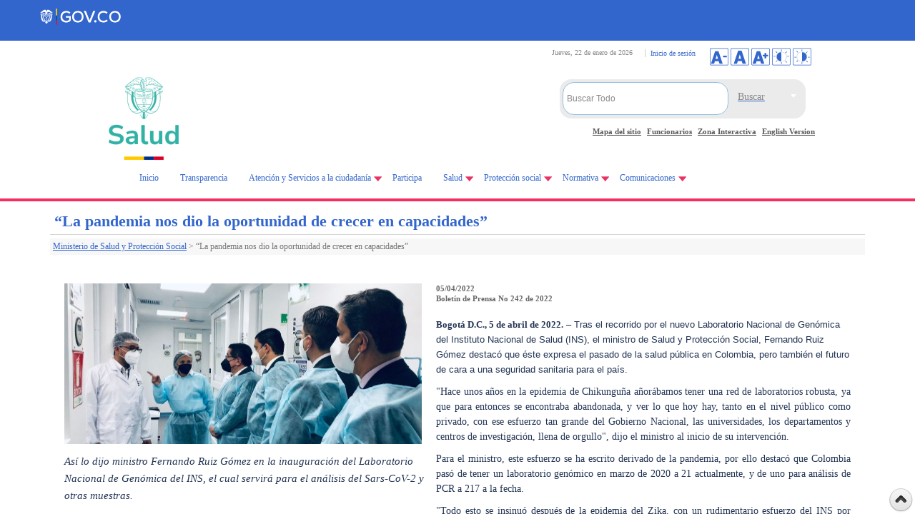

--- FILE ---
content_type: text/html; charset=utf-8
request_url: https://www.minsalud.gov.co/Paginas/La-pandemia-nos-dio-la-oportunidad-de-crecer-en-capacidades.aspx
body_size: 32768
content:

<!DOCTYPE html>
<html dir="ltr" lang="es-ES">
<head><meta charset="UTF-8" /><meta name="GENERATOR" content="Microsoft SharePoint" /><meta http-equiv="Content-type" content="text/html; charset=utf-8" /><meta http-equiv="X-UA-Compatible" content="IE=11" /><meta name="viewport" content="width=device-width, minimum-scale=1.0" /><meta http-equiv="Expires" content="0" /><meta name="author" content="Ministerio de Salud y Protección Social de Colombia" />
	
	<!-- Google Tag Manager -->
<script>(function(w,d,s,l,i){w[l]=w[l]||[];w[l].push({'gtm.start':
new Date().getTime(),event:'gtm.js'});var f=d.getElementsByTagName(s)[0],
j=d.createElement(s),dl=l!='dataLayer'?'&l='+l:'';j.async=true;j.src=
'https://www.googletagmanager.com/gtm.js?id='+i+dl;f.parentNode.insertBefore(j,f);
})(window,document,'script','dataLayer','GTM-KB2TQ5C');</script>
<!-- End Google Tag Manager -->

	<meta name="msapplication-TileImage" content="/_layouts/15/images/SharePointMetroAppTile.png" /><meta name="msapplication-TileColor" content="#0072C6" /><title>
	
	“La pandemia nos dio la oportunidad de crecer en capacidades”

</title><link rel="shortcut icon" type="image/x-icon" href="/imgLayout/favicon.ico" /><link rel="stylesheet" type="text/css" href="/Style%20Library/es-ES/Themable/Core%20Styles/pagelayouts15.css"/>
<link rel="stylesheet" type="text/css" href="/_layouts/15/3082/styles/Themable/corev15.css?rev=fg0jzdxrBOmc%2BhtmM7%2BavQ%3D%3D"/>
<link rel="stylesheet" type="text/css" href="/_layouts/15/3082/styles/Themable/searchv15.css?rev=k7gPrCneMQx9UaG7xcRNFw%3D%3D"/>
<link rel="stylesheet" type="text/css" href="/_catalogs/masterpage/DisenoPortal/CSS_IIIFP/Custom_Responsive.css"/>
<link rel="stylesheet" type="text/css" href="/_catalogs/masterpage/DisenoPortal/CSS_IIIFP/estilos.css"/>
<link rel="stylesheet" type="text/css" href="/_catalogs/masterpage/DisenoPortal/CSS_IIIFP/Cinta.css"/>
<link rel="stylesheet" type="text/css" href="/_catalogs/masterpage/DisenoPortal/CSS_IIIFP/jquery-ui.css"/>
<link rel="stylesheet" type="text/css" href="https://cdn.jsdelivr.net/npm/bootstrap@5.3.0-alpha1/dist/css/bootstrap.min.css"/>
<link rel="stylesheet" type="text/css" href="https://cdn.jsdelivr.net/npm/bootstrap@5.3.3/dist/css/bootstrap.min.css"/>
<link rel="stylesheet" type="text/css" href="https://cdn.www.gov.co/layout/v4/all.css"/>
<link rel="stylesheet" type="text/css" href="/Style%20Library/gov-co-v4/govco-minsalud.css"/>
<script type="text/javascript" src="/_layouts/15/init.js?rev=AS%2Bv0UYCkcLYkV95cqJXGA%3D%3D"></script>
<script type="text/javascript" src="/_catalogs/masterpage/disenoportal/js_iiifp/jquery.min.scroll.js"></script>
<script type="text/javascript" src="/_catalogs/masterpage/disenoportal/js_iiifp/jquery-1.8.2.min.js"></script>
<script type="text/javascript" src="/_catalogs/masterpage/disenoportal/js_iiifp/jquery-ui.min.js"></script>
<script type="text/javascript" src="/_catalogs/masterpage/disenoportal/js_iiifp/printarea.js"></script>
<script type="text/javascript" src="/_catalogs/masterpage/disenoportal/js_iiifp/funciones.js"></script>
<script type="text/javascript" src="/ScriptResource.axd?d=dWWgps9unUiDbW9tiRRjVMZ9gdlMOc_mEaFtIQjYXVIBkd64IaOnl3z55HkQ2FgjJOPRoRI-GJv18UDb_CHaunz5m1MgRy01aeWtC_fTXI6Hpv2CjIOFCn2wTV6eOsnkpkSzzwpg2i0EcCsgzzcMx0KNkapqnt8b_iE2ZMD5S-F1gw5t-GdQ1THHs_fGo1ZO0&amp;t=5d0a842b"></script>
<script type="text/javascript" src="/_layouts/15/blank.js?rev=ZaOXZEobVwykPO9g8hq%2F8A%3D%3D"></script>
<script type="text/javascript" src="/ScriptResource.axd?d=ocYCaq23xx7mLdCT1rkqzh7Ss6ZISEtNcHVkbRF0xdbykLBrSslWwLfSUp3bY-O1LJGi1rgHyMGUYT1DV7kDZz_mbJkDI4qOs3sF3g9hJsKq_LhhhBc-GZIcXrnBE-lKoLc2ghSlMyR61zNsPeNFTXAw5s0JC3Dj8vdilf23mWiiqWLnD2vwZ4ckv_OAus-y0&amp;t=5d0a842b"></script>
<script type="text/javascript" src="/_layouts/15/sp.init.js?rev=jvJC3Kl5gbORaLtf7kxULQ%3D%3D"></script>
<script type="text/javascript" src="/_layouts/15/clientrenderer.js?rev=PWwV4FATEiOxN90BeB5Hzw%3D%3D"></script>
<script type="text/javascript" src="/_layouts/15/ScriptResx.ashx?culture=es%2Des&amp;name=Srch%2EResources&amp;rev=MNOCOHXGNHGnFxXxmLjQ4g%3D%3D"></script>
<script type="text/javascript" src="/_layouts/15/search.clientcontrols.js?rev=8Q15HW2EU2aXBktJq5YW%2FA%3D%3D"></script>
<script type="text/javascript">RegisterSod("initstrings.js", "\u002f_layouts\u002f15\u002f3082\u002finitstrings.js?rev=xRSjQMOnLcXmUAxvGVLVxw\u00253D\u00253D");</script>
<script type="text/javascript">RegisterSod("strings.js", "\u002f_layouts\u002f15\u002f3082\u002fstrings.js?rev=v0x4hRhBRzFQIHVSna\u00252Fz3g\u00253D\u00253D");RegisterSodDep("strings.js", "initstrings.js");</script>
<script type="text/javascript">RegisterSod("sp.res.resx", "\u002f_layouts\u002f15\u002fScriptResx.ashx?culture=es\u00252Des\u0026name=SP\u00252ERes\u0026rev=DoAHv8R6TO7rl33LcYBJTA\u00253D\u00253D");</script>
<script type="text/javascript">RegisterSod("sp.ui.dialog.js", "\u002f_layouts\u002f15\u002fsp.ui.dialog.js?rev=3Oh2QbaaiXSb7ldu2zd6QQ\u00253D\u00253D");RegisterSodDep("sp.ui.dialog.js", "sp.res.resx");</script>
<script type="text/javascript">RegisterSod("core.js", "\u002f_layouts\u002f15\u002fcore.js?rev=BoOTONqXW5dYCwvqGhdhCw\u00253D\u00253D");RegisterSodDep("core.js", "strings.js");</script>
<script type="text/javascript">RegisterSod("menu.js", "\u002f_layouts\u002f15\u002fmenu.js?rev=cXv35JACAh0ZCqUwKU592w\u00253D\u00253D");</script>
<script type="text/javascript">RegisterSod("mQuery.js", "\u002f_layouts\u002f15\u002fmquery.js?rev=VYAJYBo5H8I3gVSL3MzD6A\u00253D\u00253D");</script>
<script type="text/javascript">RegisterSod("callout.js", "\u002f_layouts\u002f15\u002fcallout.js?rev=ryx2n4ePkYj1\u00252FALmcsXZfA\u00253D\u00253D");RegisterSodDep("callout.js", "strings.js");RegisterSodDep("callout.js", "mQuery.js");RegisterSodDep("callout.js", "core.js");</script>
<script type="text/javascript">RegisterSod("clienttemplates.js", "\u002f_layouts\u002f15\u002fclienttemplates.js?rev=OAp3\u00252BvnM\u00252FjzKrKWlIed9qg\u00253D\u00253D");RegisterSodDep("clienttemplates.js", "initstrings.js");</script>
<script type="text/javascript">RegisterSod("sharing.js", "\u002f_layouts\u002f15\u002fsharing.js?rev=XxxHIxIIc8BsW9ikVc6dgA\u00253D\u00253D");RegisterSodDep("sharing.js", "strings.js");RegisterSodDep("sharing.js", "mQuery.js");RegisterSodDep("sharing.js", "clienttemplates.js");RegisterSodDep("sharing.js", "core.js");</script>
<script type="text/javascript">RegisterSod("suitelinks.js", "\u002f_layouts\u002f15\u002fsuitelinks.js?rev=REwVU5jSsadDdOZlCx4wpA\u00253D\u00253D");RegisterSodDep("suitelinks.js", "strings.js");RegisterSodDep("suitelinks.js", "core.js");</script>
<script type="text/javascript">RegisterSod("sp.runtime.js", "\u002f_layouts\u002f15\u002fsp.runtime.js?rev=5f2WkYJoaxlIRdwUeg4WEg\u00253D\u00253D");RegisterSodDep("sp.runtime.js", "sp.res.resx");</script>
<script type="text/javascript">RegisterSod("sp.search.js", "\u002f_layouts\u002f15\u002fsp.search.js?rev=dMkPlEXpdY6iJ\u00252FsY5RsB0g\u00253D\u00253D");RegisterSodDep("sp.search.js", "sp.runtime.js");</script>
<script type="text/javascript">RegisterSod("ajaxtoolkit.js", "\u002f_layouts\u002f15\u002fajaxtoolkit.js?rev=4hdiFSvb0aNeLsXllaqZDw\u00253D\u00253D");</script>
<script type="text/javascript">RegisterSod("sp.js", "\u002f_layouts\u002f15\u002fsp.js?rev=JURdaj6d4AkqHccShqm9CQ\u00253D\u00253D");RegisterSodDep("sp.js", "sp.runtime.js");RegisterSodDep("sp.js", "sp.ui.dialog.js");RegisterSodDep("sp.js", "sp.res.resx");</script>
<script type="text/javascript">RegisterSod("userprofile", "\u002f_layouts\u002f15\u002fsp.userprofiles.js?rev=p5tCOm\u00252FlHUwcfll7W3pKNw\u00253D\u00253D");RegisterSodDep("userprofile", "sp.runtime.js");</script>
<script type="text/javascript">RegisterSod("followingcommon.js", "\u002f_layouts\u002f15\u002ffollowingcommon.js?rev=jWqEDmcjCSPmnQw2ZIfItQ\u00253D\u00253D");RegisterSodDep("followingcommon.js", "strings.js");RegisterSodDep("followingcommon.js", "sp.js");RegisterSodDep("followingcommon.js", "userprofile");RegisterSodDep("followingcommon.js", "core.js");RegisterSodDep("followingcommon.js", "mQuery.js");</script>
<script type="text/javascript">RegisterSod("profilebrowserscriptres.resx", "\u002f_layouts\u002f15\u002fScriptResx.ashx?culture=es\u00252Des\u0026name=ProfileBrowserScriptRes\u0026rev=psCRaKSkZ2\u00252FvSbh\u00252Bb7gYWQ\u00253D\u00253D");</script>
<script type="text/javascript">RegisterSod("sp.ui.mysitecommon.js", "\u002f_layouts\u002f15\u002fsp.ui.mysitecommon.js?rev=Ua8qmZSU9nyf53S7PEyJwQ\u00253D\u00253D");RegisterSodDep("sp.ui.mysitecommon.js", "sp.runtime.js");RegisterSodDep("sp.ui.mysitecommon.js", "userprofile");RegisterSodDep("sp.ui.mysitecommon.js", "profilebrowserscriptres.resx");</script>
<script type="text/javascript">RegisterSod("browserScript", "\u002f_layouts\u002f15\u002fie55up.js?rev=ypR\u00252FzpJuE7bcLEAVduzBZA\u00253D\u00253D");RegisterSodDep("browserScript", "strings.js");</script>
<script type="text/javascript">RegisterSod("inplview", "\u002f_layouts\u002f15\u002finplview.js?rev=iMf5THfqukSYut7sl9HwUg\u00253D\u00253D");RegisterSodDep("inplview", "strings.js");RegisterSodDep("inplview", "core.js");RegisterSodDep("inplview", "sp.js");</script>
<script type="text/javascript">RegisterSod("sp.core.js", "\u002f_layouts\u002f15\u002fsp.core.js?rev=tZDGLPOvY1bRw\u00252BsgzXpxTg\u00253D\u00253D");RegisterSodDep("sp.core.js", "strings.js");RegisterSodDep("sp.core.js", "core.js");</script>
<script type="text/javascript">RegisterSod("cui.js", "\u002f_layouts\u002f15\u002fcui.js?rev=LPKF2\u00252BgWXqwwaFh34pQUlA\u00253D\u00253D");</script>
<script type="text/javascript">RegisterSod("ribbon", "\u002f_layouts\u002f15\u002fsp.ribbon.js?rev=1F3TSGFB5\u00252FyAaRkjYHJL5w\u00253D\u00253D");RegisterSodDep("ribbon", "strings.js");RegisterSodDep("ribbon", "core.js");RegisterSodDep("ribbon", "sp.core.js");RegisterSodDep("ribbon", "sp.js");RegisterSodDep("ribbon", "cui.js");RegisterSodDep("ribbon", "sp.res.resx");RegisterSodDep("ribbon", "sp.runtime.js");RegisterSodDep("ribbon", "inplview");</script>
<script type="text/javascript">RegisterSod("WPAdderClass", "\u002f_layouts\u002f15\u002fwpadder.js?rev=9oC0dNisQNz6qd8zCIRQ7g\u00253D\u00253D");</script>
<script type="text/javascript">RegisterSod("dragdrop.js", "\u002f_layouts\u002f15\u002fdragdrop.js?rev=xyQu9SPqkjO4R2\u00252BS3IwO8Q\u00253D\u00253D");RegisterSodDep("dragdrop.js", "strings.js");</script>
<script type="text/javascript">RegisterSod("quicklaunch.js", "\u002f_layouts\u002f15\u002fquicklaunch.js?rev=\u00252BHeX6ARcp\u00252F9LpMq6FqQYyA\u00253D\u00253D");RegisterSodDep("quicklaunch.js", "strings.js");RegisterSodDep("quicklaunch.js", "dragdrop.js");</script>
<link type="text/xml" rel="alternate" href="/_vti_bin/spsdisco.aspx" />
		
	
	
	

		<link rel="canonical" href="https://www.minsalud.gov.co:443/Paginas/La-pandemia-nos-dio-la-oportunidad-de-crecer-en-capacidades.aspx" />
		
	
	
	<!-- gov co  v4-->
		
		<!---->
		
		
	<!-- End gov co  v4-->


    <!-- INICIO Custom JS -->
    
       <!-- FIN Custom JS -->
	
	

  
<!-- Fin Ventana -->
<!-- Site Verification Google Web master tools -->
<meta name="google-site-verification" content="JmMLEOdScn3vIEDOsjjkY3SNtx_q-ba5vFOUak5DP-I" />
<!-- Site Verification Google -->
<!-- Analitycs Google -->
<!-- Global site tag (gtag.js) - Google Analytics -->
<script async src="https://www.googletagmanager.com/gtag/js?id=UA-32137480-1"></script>
<script>
  window.dataLayer = window.dataLayer || [];
  function gtag(){dataLayer.push(arguments);}
  gtag('js', new Date());

  gtag('config', 'UA-32137480-1');
</script>

<!-- Analitycs Google -->

<!-- Notificaciones Judiciales 
<script>
$(function () {
$("#dialogi").dialog({
autoOpen: false,
modal: true
});
$("#abrir")
.button()
.click(function () {
$("#dialogi").dialog("option", "width", 600);
$("#dialogi").dialog("option", "height", 300);
$("#dialogi").dialog("option", "resizable", false);
$("#dialogi").dialog("open");
});
});
</script>-->
<!-- Notificaciones Judiciales -->



<style type="text/css">
	.s4-skipribbonshortcut { display:none; }

</style></head>
<body class="minsalud"  >

<!-- Google Tag Manager (noscript) -->
<noscript><iframe src="https://www.googletagmanager.com/ns.html?id=GTM-KB2TQ5C"
height="0" width="0" style="display:none;visibility:hidden"></iframe></noscript>
<!-- End Google Tag Manager (noscript) -->

<span><style>
			#s4-ribbonrow, #suiteBar { display : none; }
		</style></span>
		<!-- Se deshabilita para arreglar problemas de Alt en la pagina MINSALUD
  <div id="imgPrefetch" style="display:none">
<img src="/_layouts/15/images/siteIcon.png?rev=23" />
<img src="/_layouts/15/images/spcommon.png?rev=23" />
</div>

  -->
  <noscript><div class='noindex'>Puede estar intentando tener acceso a este sitio desde un explorador protegido en el servidor. Habilite los scripts y vuelva a cargar la página.</div></noscript>
  
  <form method="post" action="./La-pandemia-nos-dio-la-oportunidad-de-crecer-en-capacidades.aspx" onsubmit="javascript:return WebForm_OnSubmit();" id="aspnetForm">
<div class="aspNetHidden">
<input type="hidden" name="_wpcmWpid" id="_wpcmWpid" value="" />
<input type="hidden" name="wpcmVal" id="wpcmVal" value="" />
<input type="hidden" name="MSOWebPartPage_PostbackSource" id="MSOWebPartPage_PostbackSource" value="" />
<input type="hidden" name="MSOTlPn_SelectedWpId" id="MSOTlPn_SelectedWpId" value="" />
<input type="hidden" name="MSOTlPn_View" id="MSOTlPn_View" value="0" />
<input type="hidden" name="MSOTlPn_ShowSettings" id="MSOTlPn_ShowSettings" value="False" />
<input type="hidden" name="MSOGallery_SelectedLibrary" id="MSOGallery_SelectedLibrary" value="" />
<input type="hidden" name="MSOGallery_FilterString" id="MSOGallery_FilterString" value="" />
<input type="hidden" name="MSOTlPn_Button" id="MSOTlPn_Button" value="none" />
<input type="hidden" name="__EVENTTARGET" id="__EVENTTARGET" value="" />
<input type="hidden" name="__EVENTARGUMENT" id="__EVENTARGUMENT" value="" />
<input type="hidden" name="__REQUESTDIGEST" id="__REQUESTDIGEST" value="noDigest" />
<input type="hidden" name="MSOSPWebPartManager_DisplayModeName" id="MSOSPWebPartManager_DisplayModeName" value="Browse" />
<input type="hidden" name="MSOSPWebPartManager_ExitingDesignMode" id="MSOSPWebPartManager_ExitingDesignMode" value="false" />
<input type="hidden" name="MSOWebPartPage_Shared" id="MSOWebPartPage_Shared" value="" />
<input type="hidden" name="MSOLayout_LayoutChanges" id="MSOLayout_LayoutChanges" value="" />
<input type="hidden" name="MSOLayout_InDesignMode" id="MSOLayout_InDesignMode" value="" />
<input type="hidden" name="_wpSelected" id="_wpSelected" value="" />
<input type="hidden" name="_wzSelected" id="_wzSelected" value="" />
<input type="hidden" name="MSOSPWebPartManager_OldDisplayModeName" id="MSOSPWebPartManager_OldDisplayModeName" value="Browse" />
<input type="hidden" name="MSOSPWebPartManager_StartWebPartEditingName" id="MSOSPWebPartManager_StartWebPartEditingName" value="false" />
<input type="hidden" name="MSOSPWebPartManager_EndWebPartEditing" id="MSOSPWebPartManager_EndWebPartEditing" value="false" />
<input type="hidden" name="_maintainWorkspaceScrollPosition" id="_maintainWorkspaceScrollPosition" value="0" />
<input type="hidden" name="__VIEWSTATE" id="__VIEWSTATE" value="/[base64]////8PZAICD2QWBAIBDw8WBB8CBQFUHwMFUmh0dHBzOi8vd3d3Lm1pbnNhbHVkLmdvdi5jby9hdGVuY2lvbi9QYWdpbmFzL3RyYW5zcGFyZW5jaWEtYWNjZXNvLWluZm9ybWFjaW9uLmFzcHhkFgJmDxUBDVRyYW5zcGFyZW5jaWFkAgMPFgIfBgL/////[base64]////[base64]/kkELsdoIsaP5NtZ29aA2uomb0w==" />
</div>

<script type="text/javascript">
//<![CDATA[
var theForm = document.forms['aspnetForm'];
if (!theForm) {
    theForm = document.aspnetForm;
}
function __doPostBack(eventTarget, eventArgument) {
    if (!theForm.onsubmit || (theForm.onsubmit() != false)) {
        theForm.__EVENTTARGET.value = eventTarget;
        theForm.__EVENTARGUMENT.value = eventArgument;
        theForm.submit();
    }
}
//]]>
</script>


<script src="/WebResource.axd?d=3fXmFJp6ofakUYLeixJPR0Jnu1noXEZjMnS-T1u4bjdxmKoAVilhBU8iD1LZB6wNxwKWriZj3aILcU03HnhS4lXOXt9b-c8_LoEi7MOU5wU1&amp;t=638259182771233176" type="text/javascript"></script>


<script type="text/javascript">
//<![CDATA[
var MSOWebPartPageFormName = 'aspnetForm';
var g_presenceEnabled = true;
var g_wsaEnabled = false;
var g_wsaQoSEnabled = false;
var g_wsaQoSDataPoints = [];
var g_wsaLCID = 3082;
var g_wsaListTemplateId = 850;
var g_wsaSiteTemplateId = 'STS#0';
var _fV4UI=true;var _spPageContextInfo = {webServerRelativeUrl: "\u002f", webAbsoluteUrl: "https:\u002f\u002fwww.minsalud.gov.co", siteAbsoluteUrl: "https:\u002f\u002fwww.minsalud.gov.co", serverRequestPath: "\u002fPaginas\u002fLa-pandemia-nos-dio-la-oportunidad-de-crecer-en-capacidades.aspx", layoutsUrl: "_layouts\u002f15", webTitle: "Ministerio de Salud y Protecci\u00F3n Social", webTemplate: "1", tenantAppVersion: "0", isAppWeb: false, Has2019Era: true, webLogoUrl: "_layouts\u002f15\u002fimages\u002fsiteicon.png", webLanguage: 3082, currentLanguage: 3082, currentUICultureName: "es-ES", currentCultureName: "es-ES", clientServerTimeDelta: new Date("2026-01-22T09:34:57.8968192Z") - new Date(), siteClientTag: "2278$$15.0.5353.1000", crossDomainPhotosEnabled:false, webUIVersion:15, webPermMasks:{High:16,Low:200769},pageListId:"{cc536310-0c15-4295-82ea-2fd45206219d}",pageItemId:10773, pagePersonalizationScope:1, alertsEnabled:true, siteServerRelativeUrl: "\u002f", allowSilverlightPrompt:'True'};var L_Menu_BaseUrl="";
var L_Menu_LCID="3082";
var L_Menu_SiteTheme="null";
document.onreadystatechange=fnRemoveAllStatus; function fnRemoveAllStatus(){removeAllStatus(true)};
function _spNavigateHierarchy(nodeDiv, dataSourceId, dataPath, url, listInContext, type) {

    CoreInvoke('ProcessDefaultNavigateHierarchy', nodeDiv, dataSourceId, dataPath, url, listInContext, type, document.forms.aspnetForm, "", "\u002fPaginas\u002fLa-pandemia-nos-dio-la-oportunidad-de-crecer-en-capacidades.aspx");

}
//]]>
</script>

<script src="/_layouts/15/blank.js?rev=ZaOXZEobVwykPO9g8hq%2F8A%3D%3D" type="text/javascript"></script>
<script type="text/javascript">
//<![CDATA[
(function(){

        if (typeof(_spBodyOnLoadFunctions) === 'undefined' || _spBodyOnLoadFunctions === null) {
            return;
        }
        _spBodyOnLoadFunctions.push(function() 
        {
          ExecuteOrDelayUntilScriptLoaded(
            function()
            {
              var pairs = SP.ScriptHelpers.getDocumentQueryPairs();
              var followDoc, itemId, listId, docName;
              for (var key in pairs)
              {
                if(key.toLowerCase() == 'followdocument') 
                  followDoc = pairs[key];
                else if(key.toLowerCase() == 'itemid') 
                  itemId = pairs[key];
                else if(key.toLowerCase() == 'listid') 
                  listId = pairs[key];
                else if(key.toLowerCase() == 'docname') 
                  docName = decodeURI(pairs[key]);
              } 

              if(followDoc != null && followDoc == '1' && listId!=null && itemId != null && docName != null)
              {
                SP.SOD.executeFunc('followingcommon.js', 'FollowDocumentFromEmail', function() 
                { 
                  FollowDocumentFromEmail(itemId, listId, docName);
                });
              }

            }, 'SP.init.js');

        });
    })();(function(){

        if (typeof(_spBodyOnLoadFunctions) === 'undefined' || _spBodyOnLoadFunctions === null) {
            return;
        }
        _spBodyOnLoadFunctions.push(function() {

            if (typeof(SPClientTemplates) === 'undefined' || SPClientTemplates === null || (typeof(APD_InAssetPicker) === 'function' && APD_InAssetPicker())) {
                return;
            }

            var renderFollowFooter = function(renderCtx,  calloutActionMenu)
            {
                if (renderCtx.ListTemplateType == 700) 
                    myDocsActionsMenuPopulator(renderCtx, calloutActionMenu);
                else
                    CalloutOnPostRenderTemplate(renderCtx, calloutActionMenu);

                var listItem = renderCtx.CurrentItem;
                if (typeof(listItem) === 'undefined' || listItem === null) {
                    return;
                }
                if (listItem.FSObjType == 0) {
                    calloutActionMenu.addAction(new CalloutAction({
                        text: Strings.STS.L_CalloutFollowAction,
                        tooltip: Strings.STS.L_CalloutFollowAction_Tooltip,
                        onClickCallback: function (calloutActionClickEvent, calloutAction) {
                            var callout = GetCalloutFromRenderCtx(renderCtx);
                            if (!(typeof(callout) === 'undefined' || callout === null))
                                callout.close();
                            SP.SOD.executeFunc('followingcommon.js', 'FollowSelectedDocument', function() { FollowSelectedDocument(renderCtx); });
                        }
                    }));
                }
            };

            var registerOverride = function(id) {
                var followingOverridePostRenderCtx = {};
                followingOverridePostRenderCtx.BaseViewID = 'Callout';
                followingOverridePostRenderCtx.ListTemplateType = id;
                followingOverridePostRenderCtx.Templates = {};
                followingOverridePostRenderCtx.Templates.Footer = function(renderCtx) {
                    var  renderECB;
                    if (typeof(isSharedWithMeView) === 'undefined' || isSharedWithMeView === null) {
                        renderECB = true;
                    } else {
                        var viewCtx = getViewCtxFromCalloutCtx(renderCtx);
                        renderECB = !isSharedWithMeView(viewCtx);
                    }
                    return CalloutRenderFooterTemplate(renderCtx, renderFollowFooter, renderECB);
                };
                SPClientTemplates.TemplateManager.RegisterTemplateOverrides(followingOverridePostRenderCtx);
            }
            registerOverride(101);
            registerOverride(700);
        });
    })();var _spRegionalSettings={adjustHijriDays:0,calendarType:1,firstDayOfWeek:1,firstWeekOfYear:0,localeId:3082,currentDateInLocalCalendar: new Date(2026, 0, 22),showWeeks:0,timeZone:'-05:00:00.0003324',timeZoneInHours:-5,workDayEnd:1020,workDayStart:480,workDays:'0111110',time24:1};Sys.CultureInfo.CurrentCulture = (function(a){return new Sys.CultureInfo(a.name,a.numberFormat,a.dateTimeFormat)})({"dateTimeFormat":{"AMDesignator":"","AbbreviatedDayNames":["do.","lu.","ma.","mi.","ju.","vi.","sá."],"AbbreviatedLeapMonthNames":null,"AbbreviatedMonthGenitiveNames":["ene.","feb.","mar.","abr.","may.","jun.","jul.","ago.","sep.","oct.","nov.","dic.",""],"AbbreviatedMonthNames":["ene.","feb.","mar.","abr.","may.","jun.","jul.","ago.","sep.","oct.","nov.","dic.",""],"Calendar":{"AlgorithmType":1,"CalendarType":1,"Eras":[1],"IsReadOnly":false,"MaxSupportedDateTime":"\/Date(253402300799999)\/","MinSupportedDateTime":"\/Date(-62135596800000)\/","TwoDigitYearMax":2029},"CalendarWeekRule":2,"DateSeparator":"\/","DayNames":["domingo","lunes","martes","miércoles","jueves","viernes","sábado"],"FirstDayOfWeek":1,"FullDateTimePattern":"dddd, d' de 'MMMM' de 'yyyy H:mm:ss","IsReadOnly":true,"LeapMonthNames":null,"LongDatePattern":"dddd, d' de 'MMMM' de 'yyyy","LongTimePattern":"H:mm:ss","MonthDayPattern":"d' de 'MMMM","MonthGenitiveNames":["enero","febrero","marzo","abril","mayo","junio","julio","agosto","septiembre","octubre","noviembre","diciembre",""],"MonthNames":["enero","febrero","marzo","abril","mayo","junio","julio","agosto","septiembre","octubre","noviembre","diciembre",""],"NativeCalendarName":"calendario gregoriano","PMDesignator":"","RFC1123Pattern":"ddd, dd MMM yyyy HH':'mm':'ss 'GMT'","ShortDatePattern":"dd\/MM\/yyyy","ShortTimePattern":"H:mm","ShortestDayNames":["D","L","M","X","J","V","S"],"SortableDateTimePattern":"yyyy'-'MM'-'dd'T'HH':'mm':'ss","TimeSeparator":":","UniversalSortableDateTimePattern":"yyyy'-'MM'-'dd HH':'mm':'ss'Z'","YearMonthPattern":"MMMM' de 'yyyy","eras":[1,"d. C.","d. C.",0]},"name":"es-ES","numberFormat":{"CurrencyDecimalDigits":2,"CurrencyDecimalSeparator":",","CurrencyGroupSeparator":".","CurrencyGroupSizes":[3],"CurrencyNegativePattern":8,"CurrencyPositivePattern":3,"CurrencySymbol":"€","DigitSubstitution":1,"IsReadOnly":true,"NaNSymbol":"NaN","NativeDigits":["0","1","2","3","4","5","6","7","8","9"],"NegativeInfinitySymbol":"-Infinito","NegativeSign":"-","NumberDecimalDigits":2,"NumberDecimalSeparator":",","NumberGroupSeparator":".","NumberGroupSizes":[3],"NumberNegativePattern":1,"PerMilleSymbol":"‰","PercentDecimalDigits":2,"PercentDecimalSeparator":",","PercentGroupSeparator":".","PercentGroupSizes":[3],"PercentNegativePattern":0,"PercentPositivePattern":0,"PercentSymbol":"%","PositiveInfinitySymbol":"Infinito","PositiveSign":"+"}});if (typeof(DeferWebFormInitCallback) == 'function') DeferWebFormInitCallback();function WebForm_OnSubmit() {

                    var workspaceElem = GetCachedElement("s4-workspace");
                    if (workspaceElem != null)
                    {
                        var scrollElem = GetCachedElement("_maintainWorkspaceScrollPosition");
                        if (scrollElem != null)
                        {
                            scrollElem.value = workspaceElem.scrollTop;
                        }
                    };
                if (typeof(_spFormOnSubmitWrapper) != 'undefined') {return _spFormOnSubmitWrapper();} else {return true;};
return true;
}
//]]>
</script>

<div class="aspNetHidden">

	<input type="hidden" name="__VIEWSTATEGENERATOR" id="__VIEWSTATEGENERATOR" value="BAB98CB3" />
	<input type="hidden" name="__SCROLLPOSITIONX" id="__SCROLLPOSITIONX" value="0" />
	<input type="hidden" name="__SCROLLPOSITIONY" id="__SCROLLPOSITIONY" value="0" />
</div>
	<script type="text/javascript"> var submitHook = function () { return false; }; theForm._spOldSubmit = theForm.submit; theForm.submit = function () { if (!submitHook()) { this._spOldSubmit(); } }; </script>
	<span id="DeltaSPWebPartManager">
		
	</span>
	<script type="text/javascript">
//<![CDATA[
Sys.WebForms.PageRequestManager._initialize('ctl00$ScriptManager', 'aspnetForm', ['fctl00$WebPartAdderUpdatePanel',''], [], ['ctl00$WebPartAdder',''], 90, 'ctl00');
//]]>
</script>

	<span id="DeltaDelegateControls">
		
		
	</span>
<div id="TurnOnAccessibility" style="display:none" class="s4-notdlg noindex">
	<a id="linkTurnOnAcc" href="#" class="ms-accessible ms-acc-button" onclick="SetIsAccessibilityFeatureEnabled(true);UpdateAccessibilityUI();document.getElementById('linkTurnOffAcc').focus();return false;">
	Activar el modo de accesibilidad</a>
</div>
<div id="TurnOffAccessibility" style="display:none" class="s4-notdlg noindex">
	<a id="linkTurnOffAcc" href="#" class="ms-accessible ms-acc-button" onclick="SetIsAccessibilityFeatureEnabled(false);UpdateAccessibilityUI();document.getElementById('linkTurnOnAcc').focus();return false;">
	Desactivar el modo de accesibilidad</a>
</div>
<div class="s4-notdlg s4-skipribbonshortcut noindex">
	<a href="javascript:;" onclick="document.getElementById(&#39;startNavigation&#39;).focus();" class="ms-accessible ms-acc-button" accesskey="Y">
	Omitir los comandos de cinta</a>
</div>
<div class="s4-notdlg noindex">
	<a href="javascript:;" onclick="document.getElementById(&#39;mainContent&#39;).focus();" class="ms-accessible ms-acc-button">
	Saltar al contenido principal</a>
</div>
<div id="TurnOffAnimation" style="display:none;" class="s4-notdlg noindex">
	<a id="linkTurnOffAnimation" href="#" class="ms-accessible ms-acc-button" onclick="ToggleAnimationStatus();return false;">
	Desactivar animaciones</a>
</div>
<div id="TurnOnAnimation" style="display:none;" class="s4-notdlg noindex">
	<a id="linkTurnOnAnimation" href="#" class="ms-accessible ms-acc-button" onclick="ToggleAnimationStatus();return false;">
	Activar animaciones</a>
</div>

<div id="suiteBar" class="ms-dialogHidden noindex">
	<div id="suiteBarLeft">
		<div class="ms-table ms-fullWidth">
			<div class="ms-tableRow">
				<div class="ms-tableCell ms-verticalAlignMiddle">
				<div class="ms-core-brandingText">
					<p>Ministerio de Salud y Protección Social</p>
				</div>
				</div>
				<div id="DeltaSuiteLinks" class="ms-core-deltaSuiteLinks">
	
						<div id="suiteLinksBox">
							
						</div>
				
</div>
			</div>
		</div>
	</div>
	<div id="suiteBarRight">
		<div id="DeltaSuiteBarRight" class="ms-core-deltaSuiteBarRight">
	
				<div id="suiteBarButtons">
					   <span class="ms-siteactions-root" id="siteactiontd">
					   </span>
<span id="ms-help">
	
</span>
				</div>
		
</div>
	</div>
</div>
		<div id="ms-hcTest"></div>
		<div id="s4-ribbonrow">
		<div id="globalNavBox" class="noindex">
<div id="ribbonBox">
	<div id="s4-ribboncont">
		<div id="DeltaSPRibbon">
	
			

			<div class='ms-cui-ribbonTopBars'><div class='ms-cui-topBar1'></div><div class='ms-cui-topBar2'><div id='RibbonContainer-TabRowLeft' class='ms-cui-TabRowLeft ms-core-defaultFont ms-dialogHidden'>
				</div></div></div>
		
</div>
	</div>
	<span id="DeltaSPNavigation">
		
			<span id="ctl00_SPNavigation_ctl00_publishingRibbon"></span>

		
	</span>
</div>
<div id="DeltaWebPartAdderUpdatePanelContainer" class="ms-core-webpartadder">
	
  <div id="WebPartAdderUpdatePanelContainer">
	<div id="ctl00_WebPartAdderUpdatePanel">
		
		<span id="ctl00_WebPartAdder"></span>
		
	</div>
  </div>

</div>
		</div>
		</div>
		<div id="s4-workspace" class="ms-core-overlay">
		<div id="s4-bodyContainer">
		<div id="s4-titlerow"
			class="ms-dialogHidden s4-titlerowhidetitle">
		<div id="titleAreaBox"
			class="ms-noList ms-table ms-core-tableNoSpace">
		<div id="titleAreaRow"
			class="ms-tableRow">
<div id="siteIcon" class="ms-tableCell ms-verticalAlignTop">
	<div id="DeltaSiteLogo">
	
		<a id="ctl00_onetidProjectPropertyTitleGraphic" title="Ministerio de Salud y Protección Social" class="ms-siteicon-a" href="/"><img id="ctl00_onetidHeadbnnr2" class="ms-siteicon-img" name="onetidHeadbnnr0" src="/_layouts/15/images/siteIcon.png?rev=23" alt="Ministerio de Salud y Protección Social" /></a>
	
</div>
</div>
			<div class="ms-breadcrumb-box ms-tableCell ms-verticalAlignTop">
				<div
					class="ms-breadcrumb-top">
<div class="ms-breadcrumb-dropdownBox" style="display:none;">
<span id="DeltaBreadcrumbDropdown">
	
</span>
</div>

				</div>
<h1 id="pageTitle" class="ms-core-pageTitle">
  <span id="DeltaPlaceHolderPageTitleInTitleArea">
	
	“La pandemia nos dio la oportunidad de crecer en capacidades”

  </span>
  <div id="DeltaPlaceHolderPageDescription" class="ms-displayInlineBlock ms-normalWrap">
	
	<a href="javascript:;" id="ms-pageDescriptionDiv" style="display:none;">
	  <span id="ms-pageDescriptionImage">&#160;</span>
	</a>
	<span class="ms-accessible" id="ms-pageDescription">
	  
	</span>
	<script type="text/javascript">// <![CDATA[ 

_spBodyOnLoadFunctionNames.push("setupPageDescriptionCallout"); // ]]>
</script>
  
</div>
</h1>
			</div>
		</div>
		</div>
		</div>
		<div id="contentRow">
<div id="sideNavBox"
	 class="ms-dialogHidden ms-forceWrap ms-noList">
  <div id="DeltaPlaceHolderLeftNavBar" class="ms-core-navigation" role="navigation">
	
	
				<a id="startNavigation" name="startNavigation" tabIndex="-1"></a>
				
				
				
				
				
				<div class="ms-core-sideNavBox-removeLeftMargin">
				<div id="ctl00_PlaceHolderLeftNavBar_QuickLaunchNavigationManager">
		<div id="zz1_V4QuickLaunchMenu" class=" noindex ms-core-listMenu-verticalBox">
			<ul id="zz2_RootAspMenu" class="root ms-core-listMenu-root static">
				<li class="static"><a class="static menu-item ms-core-listMenu-item ms-displayInline ms-navedit-linkNode" tabindex="0" href="/_layouts/15/viewlsts.aspx?BaseType=0"><span class="additional-background ms-navedit-flyoutArrow"><span class="menu-item-text">Listas</span></span></a></li><li class="static selected"><a class="static selected menu-item ms-core-listMenu-item ms-displayInline ms-bold ms-core-listMenu-selected ms-navedit-linkNode" tabindex="0" href="/"><span class="additional-background ms-navedit-flyoutArrow"><span class="menu-item-text">Inicio</span><span class="ms-hidden">Actualmente seleccionado</span></span></a></li><li class="static"><a class="static menu-item ms-core-listMenu-item ms-displayInline ms-navedit-linkNode" tabindex="0" href="/Normatividad CRES/Forms/Top Normatividad.aspx"><span class="additional-background ms-navedit-flyoutArrow"><span class="menu-item-text">Normatividad CRES</span></span></a></li><li class="static"><a class="static menu-item ms-core-listMenu-item ms-displayInline ms-navedit-linkNode" tabindex="0" href="/Lists/CarruselImagenes/AllItems.aspx"><span class="additional-background ms-navedit-flyoutArrow"><span class="menu-item-text">Carrusel de Imagenes</span></span></a></li><li class="static"><a class="static menu-item ms-core-listMenu-item ms-displayInline ms-navedit-linkNode" tabindex="0" href="/Lists/ImagenMultimedia/AllItems.aspx"><span class="additional-background ms-navedit-flyoutArrow"><span class="menu-item-text">Imagenes Multimedia</span></span></a></li><li class="static"><a class="static menu-item ms-core-listMenu-item ms-displayInline ms-navedit-linkNode" tabindex="0" href="/Fotosnoticiahome2013/Forms/AllItems.aspx"><span class="additional-background ms-navedit-flyoutArrow"><span class="menu-item-text">Fotos-noticia-home-2013</span></span></a></li><li class="static"><span class="static menu-item ms-core-listMenu-item ms-displayInline ms-navedit-linkNode" tabindex="0"><span class="additional-background ms-navedit-flyoutArrow"><span class="menu-item-text">Recientes</span></span></span><ul class="static">
					<li class="static"><a class="static menu-item ms-core-listMenu-item ms-displayInline ms-navedit-linkNode" tabindex="0" href="/icons/Forms/Thumbnails.aspx"><span class="additional-background ms-navedit-flyoutArrow"><span class="menu-item-text">icons</span></span></a></li><li class="static"><a class="static menu-item ms-core-listMenu-item ms-displayInline ms-navedit-linkNode" tabindex="0" href="/Lists/testencuesta/overview.aspx"><span class="additional-background ms-navedit-flyoutArrow"><span class="menu-item-text">testencuesta</span></span></a></li><li class="static"><a class="static menu-item ms-core-listMenu-item ms-displayInline ms-navedit-linkNode" tabindex="0" href="/Lists/DirectorioAgremiaciones/AllItems.aspx"><span class="additional-background ms-navedit-flyoutArrow"><span class="menu-item-text">DirectorioAgremiaciones</span></span></a></li><li class="static"><a class="static menu-item ms-core-listMenu-item ms-displayInline ms-navedit-linkNode" tabindex="0" href="/Anexos_Normatividad/Forms/AllItems.aspx"><span class="additional-background ms-navedit-flyoutArrow"><span class="menu-item-text">Anexos_Normatividad</span></span></a></li><li class="static"><a class="static menu-item ms-core-listMenu-item ms-displayInline ms-navedit-linkNode" tabindex="0" href="/Fotosnoticiashome2024/Forms/Thumbnails.aspx"><span class="additional-background ms-navedit-flyoutArrow"><span class="menu-item-text">Fotos-noticias-home-2024</span></span></a></li>
				</ul></li><li class="static"><a class="static menu-item ms-core-listMenu-item ms-displayInline ms-navedit-linkNode" tabindex="0" href="/newsfeed.aspx"><span class="additional-background ms-navedit-flyoutArrow"><span class="menu-item-text">Suministro de noticias</span></span></a></li><li class="static"><a class="static menu-item ms-core-listMenu-item ms-displayInline ms-navedit-linkNode" tabindex="0" href="/_layouts/15/viewlsts.aspx"><span class="additional-background ms-navedit-flyoutArrow"><span class="menu-item-text">Contenidos del sitio</span></span></a></li><li class="static"><a class="static menu-item ms-core-listMenu-item ms-displayInline ms-navedit-linkNode" tabindex="0" title="Atención al Ciudadano" href="/Paginas/atencionCiudadano.aspx"><span class="additional-background ms-navedit-flyoutArrow"><span class="menu-item-text">Servicios de Información al Ciudadano</span></span></a></li><li class="static"><a class="static menu-item ms-core-listMenu-item ms-displayInline ms-navedit-linkNode" tabindex="0" href="/Paginas/mapa-del-sitio.aspx"><span class="additional-background ms-navedit-flyoutArrow"><span class="menu-item-text">Mapa del sitio</span></span></a></li><li class="static"><a class="static menu-item ms-core-listMenu-item ms-displayInline ms-navedit-linkNode" tabindex="0" title="Móvil" href="/Paginas/movil.aspx"><span class="additional-background ms-navedit-flyoutArrow"><span class="menu-item-text">Móvil</span></span></a></li><li class="static"><a class="static menu-item ms-core-listMenu-item ms-displayInline ms-navedit-linkNode" tabindex="0" title="Encuestas" href="/Paginas/encuestas.aspx"><span class="additional-background ms-navedit-flyoutArrow"><span class="menu-item-text">Encuestas</span></span></a></li><li class="static"><a class="static menu-item ms-core-listMenu-item ms-displayInline ms-navedit-linkNode" tabindex="0" title="RSS" href="/Paginas/rss.aspx"><span class="additional-background ms-navedit-flyoutArrow"><span class="menu-item-text">Suscripción a Información / RSS</span></span></a></li><li class="static"><a class="static menu-item ms-core-listMenu-item ms-displayInline ms-navedit-linkNode" tabindex="0" title="Directorio de Prestadores y Pagadores" href="/Paginas/directorioPrestadoresPagadores.aspx"><span class="additional-background ms-navedit-flyoutArrow"><span class="menu-item-text">Directorio de Prestadores y Pagadores</span></span></a></li><li class="static"><a class="static menu-item ms-core-listMenu-item ms-displayInline ms-navedit-linkNode" tabindex="0" title="Directorios" href="/Paginas/Directorios.aspx"><span class="additional-background ms-navedit-flyoutArrow"><span class="menu-item-text">Directorios</span></span></a></li><li class="static"><a class="static menu-item ms-core-listMenu-item ms-displayInline ms-navedit-linkNode" tabindex="0" title="Documentos y publicaciones" href="/Paginas/Documentosypublicaciones.aspx"><span class="additional-background ms-navedit-flyoutArrow"><span class="menu-item-text">Documentos y publicaciones</span></span></a></li><li class="static"><a class="static menu-item ms-core-listMenu-item ms-displayInline ms-navedit-linkNode" tabindex="0" title="Trámites y Servicios" href="/Paginas/TramitesyServicios.aspx"><span class="additional-background ms-navedit-flyoutArrow"><span class="menu-item-text">Trámites y Servicios</span></span></a></li><li class="static"><a class="static menu-item ms-core-listMenu-item ms-displayInline ms-navedit-linkNode" tabindex="0" href="/Paginas/Webninos.aspx"><span class="additional-background ms-navedit-flyoutArrow"><span class="menu-item-text">Web niños</span></span></a></li><li class="static"><a class="static menu-item ms-core-listMenu-item ms-displayInline ms-navedit-linkNode" tabindex="0" href="/Paginas/DirectoriosAsistenciaTecnica.aspx"><span class="additional-background ms-navedit-flyoutArrow"><span class="menu-item-text">Directorios de Asistencia Técnica</span></span></a></li><li class="static"><a class="static menu-item ms-core-listMenu-item ms-displayInline ms-navedit-linkNode" tabindex="0" href="/Paginas/minalepreadu.aspx"><span class="additional-background ms-navedit-flyoutArrow"><span class="menu-item-text">Minprotección alerta sobre presunta adulteración</span></span></a></li><li class="static"><a class="static menu-item ms-core-listMenu-item ms-displayInline ms-navedit-linkNode" tabindex="0" href="/Paginas/Trámitesenlínea,nuevoserviciodelMinisteriodelaProtecciónSocial.aspx"><span class="additional-background ms-navedit-flyoutArrow"><span class="menu-item-text">En línea: Tarjeta Profesional de Médico</span></span></a></li><li class="static"><a class="static menu-item ms-core-listMenu-item ms-displayInline ms-navedit-linkNode" tabindex="0" href="/Paginas/formEnvioCom.aspx"><span class="additional-background ms-navedit-flyoutArrow"><span class="menu-item-text">Formulario envío de comentarios</span></span></a></li><li class="static"><a class="static menu-item ms-core-listMenu-item ms-displayInline ms-navedit-linkNode" tabindex="0" href="/Paginas/PublicacióninternacionaldestacaEstudiodeSaludMentalquerealizóelMinisteriodelaProtecciónSocial.aspx"><span class="additional-background ms-navedit-flyoutArrow"><span class="menu-item-text">Publicación internacional destaca Estudio de Salud Mental que realizó el Ministerio de la Protección Social</span></span></a></li><li class="static"><a class="static menu-item ms-core-listMenu-item ms-displayInline ms-navedit-linkNode" tabindex="0" href="/Paginas/EmpiezaeldebateenelcongresodelaReformaalSistemaGeneraldeSeguridadSocialenSalud.aspx"><span class="additional-background ms-navedit-flyoutArrow"><span class="menu-item-text">Empieza el debate en el Congreso de la Reforma al Sistema General de Seguridad Social en Salud</span></span></a></li><li class="static"><a class="static menu-item ms-core-listMenu-item ms-displayInline ms-navedit-linkNode" tabindex="0" href="/Paginas/Cercade3760colombianosencontrarontrabajoen2010.aspx"><span class="additional-background ms-navedit-flyoutArrow"><span class="menu-item-text">Cerca de 3.760 colombianos encontraron trabajo en 2010</span></span></a></li><li class="static"><a class="static menu-item ms-core-listMenu-item ms-displayInline ms-navedit-linkNode" tabindex="0" href="/Paginas/En20sereduceinfluencianegativadelsidaalrededordelplaneta.aspx"><span class="additional-background ms-navedit-flyoutArrow"><span class="menu-item-text">En 20% se reduce influencia negativa del sida alrededor del planeta</span></span></a></li><li class="static"><a class="static menu-item ms-core-listMenu-item ms-displayInline ms-navedit-linkNode" tabindex="0" href="/Paginas/“Quelapólvoranonoscuesteelarrepentimientoparatodalavida”.aspx"><span class="additional-background ms-navedit-flyoutArrow"><span class="menu-item-text">“Que la pólvora no nos cueste el arrepentimiento para toda la vida”</span></span></a></li><li class="static"><a class="static menu-item ms-core-listMenu-item ms-displayInline ms-navedit-linkNode" tabindex="0" href="/Paginas/MinProtecciónreiterallamadoparaqueennochedelasvelitasnousenpólvora.aspx"><span class="additional-background ms-navedit-flyoutArrow"><span class="menu-item-text">MinProtección reitera llamado para que en noche de las velitas no usen pólvora</span></span></a></li>
			</ul>
		</div>
	</div>
					
				
					<div class="ms-core-listMenu-verticalBox">
						
					</div>
				
				</div>
	
  
</div>
</div>
<!--<div>
	<a href="https://www.gov.co/ficha-tramites-y-servicios/" title="Ficha de tramites y servicios" target="_blank">
	<img src="https://www.minsalud.gov.co/LogosInstitucionales/Barra-gov.co.jpg" alt="Imagen gov.co" title="Imagen gov.co"/>
	</a>
</div>-->
<div class="govco-header-logo">
        <div class="govco-logo-container">
        <a href="https://www.gov.co/ficha-tramites-y-servicios/" title="Ficha de tramites y servicios" target="_blank">
            <img class="img-fluid govco-logo-govco" src="https://cdn.www.gov.co/v4/assets/images/logo.svg" alt="Logo Gobierno de Colombia">
            </a>
        </div>
    </div>
<div id="contentBox" aria-live="polite" aria-relevant="all">

<div class="MenuMobile">
<nav id="nav" role="navigation">
    <a href="#nav" title="Show navigation">Mostrar menu</a>
    <a href="#" title="Hide navigation">Ocultar Menu</a>
    <ul>
        <li><a href="/" title="Inicio" >Inicio</a></li>
        <li>
            <a href="/Ministerio/Institucional/Paginas/mision-vision-principios.aspx" aria-haspopup="true" title="Ministerio">Ministerio</a>
            <ul>
               <li><a href="/Ministerio/Institucional/Paginas/mision-vision-principios.aspx" title="Institucional">Institucional</a></li>
               <li><a href="/Ministerio/Paginas/Hoja-de-vida-Ministro.aspx" title="El Ministro">El Ministro</a></li> 
               <li><a href="/Ministerio/RCuentas/Paginas/rendicion-de-cuentas.aspx" title="Rendición de cuentas">Rendición de cuentas</a></li>
               <li><a href="/Ministerio/DSector/Paginas/plan-estrategico.aspx" title="Direccionamiento del sector">Direccionamiento del sector</a></li>
               <li><a href="/Ministerio/internacional/Paginas/cooperacion-y-relaciones-internacionales.aspx" title="Cooperación internacional">Cooperación internacional</a></li>
            </ul>
        </li>
         <li>
            <a href="/salud/Paginas/inicio.aspx" aria-haspopup="true" title="Salud">Salud</a>
            <ul>
                <li><a href="/salud/publica/Paginas/salud-publica.aspx" title="Salud pública">Salud pública</a></li>
                <li><a href="/salud/POS/Paginas/plan-obligatorio-de-salud-pos.aspx" title="Plan Obligatorio de Salud (POS)">Plan Obligatorio de Salud (POS)</a></li>
                <li><a href="/salud/PServicios/Paginas/Prestacion-servicios-home.aspx" title="Prestación de servicios">Prestación de servicios</a></li>
                <li><a href="/salud/CAS/Paginas/calidad-atencion-en-salud-home.aspx" title="Calidad de atención en salud">Calidad de atención en salud</a></li>
                <li><a href="/salud/MT/Paginas/medicamentos-y-tecnologias.aspx" title="Medicamentos y tecnologías">Medicamentos y tecnologías</a></li>
                <li><a href="/salud/PO/Paginas/talento-humano-salud.aspx" title="Profesiones y ocupaciones">Profesiones y ocupaciones</a></li>
            </ul>
        </li>
        <li>
            <a href="/proteccionsocial/Paginas/inicio.aspx" aria-haspopup="true" title="Protección social">Protección social</a>
            <ul>
                <li><a href="/proteccionsocial/Paginas/aseguramiento.aspx" title="Aseguramiento">Aseguramiento</a></li>
                <li><a href="/proteccionsocial/Financiamiento/Paginas/home-financiamiento.aspx" title="Financiamiento">Financiamiento</a></li>
                <li><a href="/proteccionsocial/promocion-social/Paginas/promocion-social.aspx" title="Promoción social">Promoción social</a></li>
               
            </ul>
        </li>
        <li>
            <a href="/Normativa/Paginas/normativa.aspx" aria-haspopup="true" title="Normativa">Normativa</a>
            <ul>
                <li><a href="/Normativa/Paginas/decreto-unico-minsalud-780-de-2016.aspx" title="Decreto Único Reglamentario">Decreto Único Reglamentario</a></li>
                <li><a href="/Normativa/Paginas/actos-administrativos.aspx" title="Actos administrativos">Actos administrativos</a></li>
                <li><a href="/Paginas/Norm_Leyes.aspx" title="Leyes">Leyes</a></li>
                <li><a href="/Paginas/Norm_Conceptos.aspx" title="Conceptos">Conceptos</a></li>
                <li><a href="/Normativa/Paginas/notificacion-por-aviso.aspx" title="Notificaciones">Notificaciones</a></li>
                <li><a href="/Ministerio/Institucional/Paginas/asuntos-juridicos.aspx" title="Defensa legal">Defensa legal</a></li>
                <li><a href="/Paginas/Norm_Boletines.aspx" title="Boletines jurídicos">Boletines jurídicos</a></li>
                <li><a href="/Normativa/Paginas/Proyectos-de-actos-administrativos.aspx" title="Proyectos de actos administrativos">Proyectos de actos administrativos</a></li>
                <li><a href="/Paginas/normograma.aspx" title="Normograma">Normograma</a></li>
            </ul>
        </li>
        <li><a href="/atencion/Paginas/Atencion_al_Ciudadano.aspx" title="Servicios al ciudadano">Servicios al ciudadano</a>
        <ul>
        	 <li><a href="/atencion/Paginas/Solicitudes-sugerencias-quejas-o-reclamos.aspx" title="Contáctenos">Contáctenos</a></li>
        </ul>
        </li>
         <li><a href="/atencion/Paginas/transparencia-acceso-informacion.aspx" title="Transparencia">Transparencia</a></li>
        <li>
        	<a href="/CC/Paginas/Centro-de-Comunicaciones.aspx" title="Centro de comunicaciones">Centro de comunicaciones</a>
        	<ul>
                <li><a href="/CC/Paginas/Canalaudio.aspx" title="Audios">Audios</a></li>
                <li><a href="/sites/rid/Paginas/results.aspx?k=((dctype:%22campa%C3%B1as%22))" title="Campañas">Campañas</a></li> 
                <li><a href="/sites/rid/Lists/BibliotecaDigital/RIDE/DE/COM/manual-imagen-gobierno-colombia.pdf" title="Campañas">Imagen institucional</a></li> 
                <li><a href="/sites/rid/Paginas/results.aspx?k=((dctype:%22Infograf%C3%ADas%22))" title="Infografías">Infografías</a></li>    
                <li><a href="/CC/Noticias/Paginas/redirect.aspx" title="Noticias">Noticias</a></li>
                <li><a href="https://www.youtube.com/user/MinSaludColPrensa" title="Videos">Videos</a></li>
            </ul>
        </li>
    </ul>
</nav>
</div> <!-- fin MenuMobile -->
<div class="header">

<div class="left imgHeader">
<div class="logoMinsalud">
<a href="https://www.minsalud.gov.co/" title="Ministerio de Salud y Protección Social - República de Colombia">
<img alt="Potencia de vida" src="/LogosInstitucionales/Logo-MinSalud.png" style="width:50%;"/>
</a>
</div>
</div>
<div class="headerRT right">
<div class="franjaHerramientas">
<div class="herramientasIzq right">
<img src="/PublishingImages/fuente-disminuir.jpg" id="disminuir" title="Disminuir fuente" alt="Disminuir fuente" />
<img src="/PublishingImages/fuente-restablecer.jpg" id="reset" title="Restablecer fuente" alt="Restablecer fuente" />
<img src="/PublishingImages/fuente-aumentar.jpg" id="aumentar" title="Aumentar fuente" alt="Aumentar fuente" />
<img src="/PublishingImages/Contraste.jpg" id="ctr-inv" title="Contraste" alt="Contraste" />
<img src="/PublishingImages/Contraste-restablecer.jpg" id="ctr-nrl" title="Restablecer contraste" alt="Restablecer contraste" />

</div>
<div class="herramientasIzq right">
<script type="text/javascript">MostrarFechaActual();</script> 

<div id="welcomeMenuBox">
	
<a id="ctl00_IdWelcome_ExplicitLogin" class="ms-signInLink" href="https://www.minsalud.gov.co/_layouts/15/Authenticate.aspx?Source=%2FPaginas%2FLa%2Dpandemia%2Dnos%2Ddio%2Dla%2Doportunidad%2Dde%2Dcrecer%2Den%2Dcapacidades%2Easpx" style="display:inline-block;">Inicio de sesión</a>

</div>

</div>	
<div class="clear"></div>	
</div>
<div class="ctrlHeader">
<!--
<div class="compartir right">
a
<div class="itemR"><img src="/imgLayout/Print-MinSaludCol.png" class="mouse" id="imprime" alt="Imprimir la pagina actual" title="Imprimir la pagina actual" /></div>
<div class="itemR"><a id="facebookEnlace" title="Ingresar a Facebook MinSaludCol" href="javascript:void(0)"><img src="/imgLayout/Facebook-MinSaludCol.png" alt="Ingresar a Facebook MinSaludCol" title="Ingresar a Facebook MinSaludCol" /></a></div>
<div class="itemR"><a id="twitterEnlace"  title="Ingresar a Twitter MinSaludCol" href="javascript:void(0)"><img src="/imgLayout/Twitter-MinSaludCol.png" alt="Ingresar a Twitter MinSaludCol" title="Ingresar a Twitter MinSaludCol" /></a></div>
<div class="itemR"><a title="Ingresar a YouTube MinSaludCol" href="http://www.youtube.com/user/MinSaludColPrensa" target="_blank"><img src="/imgLayout/YouTube-MinSaludCol.png" alt="Ingresar a YouTube MinSaludCol" title="Ingresar a YouTube MinSaludCol" /></a></div>
<div class="itemR"><a title="Ingresar a Instagram MinSaludCol" href="https://instagram.com/minsaludcol/" target="_blank"><img src="/imgLayout/Instagram-MinSaludCol.png" alt="Ingresar a Instagram MinSaludCol" title="Ingresar a Instagram MinSaludCol" /></a></div>
<div class="itemR"><a title="Ingresar a Google+ MinSaludCol" href="https://plus.google.com/+MinSaludColPrensa" target="_blank"><img src="/imgLayout/Google+-MinSaludCol.png" alt="Ingresar a Google+ MinSaludCol" title="Ingresar a Google+ MinSaludCol" /></a></div>
<div class="itemR"><a title="Ingresar a servicio RSS" href="/atencion/Paginas/rss-msps2.aspx" target="_blank"><img src="/imgLayout/RSS-MinSaludCol.png" alt="Ingresar a servicio RSS" title="Ingresar a servicio RSS" /></a></div>
</div>
-->
<script type="text/javascript">
    $(document).ready(function () {






    });


  </script>

<div class="linksHeader left">
<div class="herramientas">				
<div id="ctl00_g_5b2cdc6c_ee75_43aa_b792_3cbb5757f319" class="right contentHerramientas" __MarkupType="vsattributemarkup" __WebPartId="{5b2cdc6c-ee75-43aa-b792-3cbb5757f319}" WebPart="true">
	
         <a id="ctl00_g_5b2cdc6c_ee75_43aa_b792_3cbb5757f319_rptMenuHerramientas_ctl00_linkTitle" accesskey="M" href="https://www.minsalud.gov.co/Paginas/mapa-del-sitio.aspx">Mapa del sitio</a> &nbsp;|&nbsp;
     
         <a id="ctl00_g_5b2cdc6c_ee75_43aa_b792_3cbb5757f319_rptMenuHerramientas_ctl01_linkTitle" accesskey="F" href="https://www.minsalud.gov.co/paginas/funcionarios2012.aspx">Funcionarios</a> &nbsp;|&nbsp;
     
         <a id="ctl00_g_5b2cdc6c_ee75_43aa_b792_3cbb5757f319_rptMenuHerramientas_ctl02_linkTitle" accesskey="Z" href="https://www.minsalud.gov.co/Paginas/ZonaInteractiva.aspx">Zona Interactiva</a> &nbsp;|&nbsp;
     
         <a id="ctl00_g_5b2cdc6c_ee75_43aa_b792_3cbb5757f319_rptMenuHerramientas_ctl03_linkTitle" accesskey="E" href="https://www.minsalud.gov.co/English">English Version</a> &nbsp;|&nbsp;
     
</div>
</div>
</div>
<div class="s4-search s4-rp left">
<div class="busq">
<div id="DeltaPlaceHolderSearchArea" class="ms-mpSearchBox ms-floatRight">
	
  
	<div id="searchInputBox">
   
<div class="ms-webpart-chrome ms-webpart-chrome-fullWidth ">
		<div WebPartID="00000000-0000-0000-0000-000000000000" HasPers="true" id="WebPartWPQ1" width="100%" class="ms-WPBody noindex " OnlyForMePart="true" allowDelete="false" style="" ><div componentid="ctl00_PlaceHolderSearchArea_g_f671dc47_ac32_4f53_840c_3ef3add582fd_csr" id="ctl00_PlaceHolderSearchArea_g_f671dc47_ac32_4f53_840c_3ef3add582fd_csr"></div><noscript><div id="ctl00_PlaceHolderSearchArea_g_f671dc47_ac32_4f53_840c_3ef3add582fd_noscript">Parece que el explorador no tiene JavaScript habilitado. Active JavaScript e inténtelo de nuevo.</div></noscript><div id="ctl00_PlaceHolderSearchArea_g_f671dc47_ac32_4f53_840c_3ef3add582fd">

		</div><div class="ms-clear"></div></div>
	</div>

	 <div style="display:none"><div class="ms-webpart-chrome ms-webpart-chrome-fullWidth ">
		<div WebPartID="00000000-0000-0000-0000-000000000000" HasPers="true" id="WebPartWPQ2" width="100%" class="ms-WPBody noindex " OnlyForMePart="true" allowDelete="false" style="" ><div componentid="ctl00_PlaceHolderSearchArea_SmallSearchInputBox1_csr" id="ctl00_PlaceHolderSearchArea_SmallSearchInputBox1_csr"><div id="SearchBox" name="Control"><div class="ms-srch-sb ms-srch-sb-border" id="ctl00_PlaceHolderSearchArea_SmallSearchInputBox1_csr_sboxdiv"><input type="text" value="Búsqueda..." maxlength="2048" accessKey="S" title="Búsqueda..." id="ctl00_PlaceHolderSearchArea_SmallSearchInputBox1_csr_sbox" autocomplete="off" autocorrect="off" onkeypress="EnsureScriptFunc('Search.ClientControls.js', 'Srch.U', function() {if (Srch.U.isEnterKey(String.fromCharCode(event.keyCode))) {$find('ctl00_PlaceHolderSearchArea_SmallSearchInputBox1_csr').search($get('ctl00_PlaceHolderSearchArea_SmallSearchInputBox1_csr_sbox').value);return Srch.U.cancelEvent(event);}})" onkeydown="EnsureScriptFunc('Search.ClientControls.js', 'Srch.U', function() {var ctl = $find('ctl00_PlaceHolderSearchArea_SmallSearchInputBox1_csr');ctl.activateDefaultQuerySuggestionBehavior();})" onfocus="EnsureScriptFunc('Search.ClientControls.js', 'Srch.U', function() {var ctl = $find('ctl00_PlaceHolderSearchArea_SmallSearchInputBox1_csr');ctl.hidePrompt();ctl.setBorder(true);})" onblur="EnsureScriptFunc('Search.ClientControls.js', 'Srch.U', function() {var ctl = $find('ctl00_PlaceHolderSearchArea_SmallSearchInputBox1_csr'); if (ctl){ ctl.showPrompt(); ctl.setBorder(false);}})" class="ms-textSmall ms-srch-sb-prompt ms-helperText"/><a title="Realiza búsquedas" class="ms-srch-sb-searchLink" id="ctl00_PlaceHolderSearchArea_SmallSearchInputBox1_csr_SearchLink" onclick="EnsureScriptFunc('Search.ClientControls.js', 'Srch.U', function() {$find('ctl00_PlaceHolderSearchArea_SmallSearchInputBox1_csr').search($get('ctl00_PlaceHolderSearchArea_SmallSearchInputBox1_csr_sbox').value);})" href="javascript: {}" ><img src="/_layouts/15/images/searchresultui.png?rev=23" class="ms-srch-sb-searchImg" id="searchImg" alt="Realiza búsquedas" /></a><div class="ms-qSuggest-container ms-shadow" id="AutoCompContainer"><div id="ctl00_PlaceHolderSearchArea_SmallSearchInputBox1_csr_AutoCompList"></div></div></div></div></div><noscript><div id="ctl00_PlaceHolderSearchArea_SmallSearchInputBox1_noscript">Parece que el explorador no tiene JavaScript habilitado. Active JavaScript e inténtelo de nuevo.</div></noscript><div id="ctl00_PlaceHolderSearchArea_SmallSearchInputBox1">

		</div><div class="ms-clear"></div></div>
	</div></div> 
	 
	</div>
  

</div>
</div>
</div>

</div>
</div>
</div>
<!--
 <div class="wrapperRedes">
  <a class="iconR facebook" href="https://www.facebook.com/MinSaludCol" title="Facebook" target="_blank"><span class="zocial-facebook" title="Facebook"><p>Facebook</p></span></a>
  <a class="iconR twitter" href="https://twitter.com/MinSaludCol" title="Twitter" target="_blank"><span class="zocial-twitter" title="Twitter"><p>Twitter</p></span></a>
  <a class="iconR googleplus" href="https://plus.google.com/+MinSaludColPrensa" title="Google+" target="_blank"><span class="zocial-googleplus" title="Google+"><p>Google+</p></span></a>
  <a class="iconR youtube" href="https://www.youtube.com/user/MinSaludColPrensa" title="YouTube" target="_blank"><span class="zocial-youtube" title="YouTube"><p>YouTube</p></span></a>
  <a class="iconR rss" href="/atencion/Paginas/rss-msps2.aspx" title="RSS" target="_blank"><span class="zocial-rss" title="RSS"><p>RSS</p></span></a>
  </div>
  -->
<div class="clear"></div>	
<div class="menuSup hidden" id="MenuSuperior">
	<div class="contentMenuSup">
<div id="ctl00_g_2885fbae_e132_45e1_b3d3_4b674d64850c" __MarkupType="vsattributemarkup" __WebPartId="{2885fbae-e132-45e1-b3d3-4b674d64850c}" WebPart="true">
	


<script type="text/javascript" src="/js/jquery.ui.potato.menu.js"></script>

<script type="text/javascript">
    (function ($) {
        $(document).ready(function () {
            $('#menuSuperior').ptMenu();
        });
    })(jQuery);
</script>



        <ul id="menuSuperior">
    
        <li>
            <a id="ctl00_g_2885fbae_e132_45e1_b3d3_4b674d64850c_rptNivel1_ctl01_linkNivel1" accesskey="H" href="https://www.minsalud.gov.co/">Inicio</a>
            
        </li>
    
        <li>
            <a id="ctl00_g_2885fbae_e132_45e1_b3d3_4b674d64850c_rptNivel1_ctl02_linkNivel1" accesskey="T" href="https://www.minsalud.gov.co/atencion/Paginas/transparencia-acceso-informacion.aspx">Transparencia</a>
            
        </li>
    
        <li>
            <a id="ctl00_g_2885fbae_e132_45e1_b3d3_4b674d64850c_rptNivel1_ctl03_linkNivel1" accesskey="G" href="https://www.minsalud.gov.co/atencion/Paginas/Atencion_al_Ciudadano.aspx">Atención y Servicios a la ciudadanía</a>
            
                    <ul>
                
                    <li>
                        <a id="ctl00_g_2885fbae_e132_45e1_b3d3_4b674d64850c_rptNivel1_ctl03_rptNivel2_ctl01_linkNivel2" href="https://tramites.minsalud.gov.co/tramitesservicios/">Trámites y otros procedimientos administrativos - OPA</a>
                    </li>
                
                    <li>
                        <a id="ctl00_g_2885fbae_e132_45e1_b3d3_4b674d64850c_rptNivel1_ctl03_rptNivel2_ctl02_linkNivel2" accesskey="C" href="https://www.minsalud.gov.co/atencion/Paginas/Atencion_al_Ciudadano.aspx">Canales de Atención</a>
                    </li>
                
                    <li>
                        <a id="ctl00_g_2885fbae_e132_45e1_b3d3_4b674d64850c_rptNivel1_ctl03_rptNivel2_ctl03_linkNivel2" accesskey="G" href="https://www.minsalud.gov.co/atencion/Paginas/Atencion_al_Ciudadano.aspx">Peticiones</a>
                    </li>
                
                    </ul>
                
        </li>
    
        <li>
            <a id="ctl00_g_2885fbae_e132_45e1_b3d3_4b674d64850c_rptNivel1_ctl04_linkNivel1" accesskey="P" href="https://www.minsalud.gov.co/Participa/Paginas/default.aspx">Participa</a>
            
        </li>
    
        <li>
            <a id="ctl00_g_2885fbae_e132_45e1_b3d3_4b674d64850c_rptNivel1_ctl05_linkNivel1" accesskey="S" href="https://www.minsalud.gov.co/salud/Paginas/inicio.aspx">Salud</a>
            
                    <ul>
                
                    <li>
                        <a id="ctl00_g_2885fbae_e132_45e1_b3d3_4b674d64850c_rptNivel1_ctl05_rptNivel2_ctl01_linkNivel2" accesskey="S" href="https://www.minsalud.gov.co/salud/publica/Paginas/salud-publica.aspx">Salud pública</a>
                    </li>
                
                    <li>
                        <a id="ctl00_g_2885fbae_e132_45e1_b3d3_4b674d64850c_rptNivel1_ctl05_rptNivel2_ctl02_linkNivel2" accesskey="P" href="https://www.minsalud.gov.co/salud/POS/Paginas/plan-obligatorio-de-salud-pos.aspx">Plan de Beneficios en Salud</a>
                    </li>
                
                    <li>
                        <a id="ctl00_g_2885fbae_e132_45e1_b3d3_4b674d64850c_rptNivel1_ctl05_rptNivel2_ctl03_linkNivel2" accesskey="P" href="https://www.minsalud.gov.co/salud/PServicios/Paginas/Prestacion-servicios-home.aspx">Prestación de servicios</a>
                    </li>
                
                    <li>
                        <a id="ctl00_g_2885fbae_e132_45e1_b3d3_4b674d64850c_rptNivel1_ctl05_rptNivel2_ctl04_linkNivel2" accesskey="C" href="https://www.minsalud.gov.co/salud/CAS/Paginas/calidad-atencion-en-salud-home.aspx">Calidad de atención en salud</a>
                    </li>
                
                    <li>
                        <a id="ctl00_g_2885fbae_e132_45e1_b3d3_4b674d64850c_rptNivel1_ctl05_rptNivel2_ctl05_linkNivel2" accesskey="M" href="https://www.minsalud.gov.co/salud/MT/Paginas/medicamentos-y-tecnologias.aspx">Medicamentos y tecnologías</a>
                    </li>
                
                    <li>
                        <a id="ctl00_g_2885fbae_e132_45e1_b3d3_4b674d64850c_rptNivel1_ctl05_rptNivel2_ctl06_linkNivel2" accesskey="P" href="https://www.minsalud.gov.co/salud/PO/Paginas/talento-humano-salud.aspx">Profesiones y ocupaciones</a>
                    </li>
                
                    </ul>
                
        </li>
    
        <li>
            <a id="ctl00_g_2885fbae_e132_45e1_b3d3_4b674d64850c_rptNivel1_ctl06_linkNivel1" accesskey="P" href="https://www.minsalud.gov.co/proteccionsocial/Paginas/inicio.aspx">Protección social</a>
            
                    <ul>
                
                    <li>
                        <a id="ctl00_g_2885fbae_e132_45e1_b3d3_4b674d64850c_rptNivel1_ctl06_rptNivel2_ctl01_linkNivel2" accesskey="A" href="https://www.minsalud.gov.co/proteccionsocial/Paginas/aseguramiento.aspx">Aseguramiento</a>
                    </li>
                
                    <li>
                        <a id="ctl00_g_2885fbae_e132_45e1_b3d3_4b674d64850c_rptNivel1_ctl06_rptNivel2_ctl02_linkNivel2" accesskey="F" href="https://www.minsalud.gov.co/proteccionsocial/Financiamiento/Paginas/home-financiamiento.aspx">Financiamiento</a>
                    </li>
                
                    <li>
                        <a id="ctl00_g_2885fbae_e132_45e1_b3d3_4b674d64850c_rptNivel1_ctl06_rptNivel2_ctl03_linkNivel2" accesskey="P" href="https://www.minsalud.gov.co/proteccionsocial/promocion-social/Paginas/promocion-social.aspx">Promoción social</a>
                    </li>
                
                    </ul>
                
        </li>
    
        <li>
            <a id="ctl00_g_2885fbae_e132_45e1_b3d3_4b674d64850c_rptNivel1_ctl07_linkNivel1" accesskey="N" href="https://www.minsalud.gov.co/Normativa/Paginas/normativa.aspx">Normativa</a>
            
                    <ul>
                
                    <li>
                        <a id="ctl00_g_2885fbae_e132_45e1_b3d3_4b674d64850c_rptNivel1_ctl07_rptNivel2_ctl01_linkNivel2" accesskey="A" href="https://www.minsalud.gov.co/Normativa/Paginas/actos-administrativos.aspx">Actos administrativos</a>
                    </li>
                
                    <li>
                        <a id="ctl00_g_2885fbae_e132_45e1_b3d3_4b674d64850c_rptNivel1_ctl07_rptNivel2_ctl02_linkNivel2" accesskey="A" href="https://www.minsalud.gov.co/Normativa/Paginas/agenda-regulatoria.aspx">Agenda Regulatoria</a>
                    </li>
                
                    <li>
                        <a id="ctl00_g_2885fbae_e132_45e1_b3d3_4b674d64850c_rptNivel1_ctl07_rptNivel2_ctl03_linkNivel2" accesskey="B" href="https://www.minsalud.gov.co/Paginas/Norm_Boletines.aspx">Boletines jurídicos</a>
                    </li>
                
                    <li>
                        <a id="ctl00_g_2885fbae_e132_45e1_b3d3_4b674d64850c_rptNivel1_ctl07_rptNivel2_ctl04_linkNivel2" accesskey="J" href="https://www.minsalud.gov.co/Paginas/Norm_Conceptos.aspx">Conceptos</a>
                    </li>
                
                    <li>
                        <a id="ctl00_g_2885fbae_e132_45e1_b3d3_4b674d64850c_rptNivel1_ctl07_rptNivel2_ctl05_linkNivel2" accesskey="D" href="https://www.minsalud.gov.co/Normativa/Paginas/decreto-unico-minsalud-780-de-2016.aspx">Decreto Único Reglamentario</a>
                    </li>
                
                    <li>
                        <a id="ctl00_g_2885fbae_e132_45e1_b3d3_4b674d64850c_rptNivel1_ctl07_rptNivel2_ctl06_linkNivel2" accesskey="D" href="https://www.minsalud.gov.co/Ministerio/Institucional/Paginas/asuntos-juridicos.aspx">Defensa judicial</a>
                    </li>
                
                    <li>
                        <a id="ctl00_g_2885fbae_e132_45e1_b3d3_4b674d64850c_rptNivel1_ctl07_rptNivel2_ctl07_linkNivel2" accesskey="I" href="https://www.minsalud.gov.co/Normativa/Paginas/informe-global-de-participacion-ciudadana.aspx">Informe global de participación ciudadana</a>
                    </li>
                
                    <li>
                        <a id="ctl00_g_2885fbae_e132_45e1_b3d3_4b674d64850c_rptNivel1_ctl07_rptNivel2_ctl08_linkNivel2" accesskey="L" href="https://www.minsalud.gov.co/Paginas/Norm_Leyes.aspx">Leyes</a>
                    </li>
                
                    <li>
                        <a id="ctl00_g_2885fbae_e132_45e1_b3d3_4b674d64850c_rptNivel1_ctl07_rptNivel2_ctl09_linkNivel2" accesskey="N" href="https://www.minsalud.gov.co/Normativa/Paginas/Notificaciones-por-aviso.aspx">Notificaciones</a>
                    </li>
                
                    <li>
                        <a id="ctl00_g_2885fbae_e132_45e1_b3d3_4b674d64850c_rptNivel1_ctl07_rptNivel2_ctl10_linkNivel2" accesskey="G" href="https://www.minsalud.gov.co/Paginas/normograma.aspx">Normograma</a>
                    </li>
                
                    <li>
                        <a id="ctl00_g_2885fbae_e132_45e1_b3d3_4b674d64850c_rptNivel1_ctl07_rptNivel2_ctl11_linkNivel2" accesskey="P" href="https://www.minsalud.gov.co/Normativa/Paginas/Proyectos-de-actos-administrativos.aspx">Proyectos de actos administrativos</a>
                    </li>
                
                    <li>
                        <a id="ctl00_g_2885fbae_e132_45e1_b3d3_4b674d64850c_rptNivel1_ctl07_rptNivel2_ctl12_linkNivel2" accesskey="I" href="https://www.minsalud.gov.co/Normativa/Paginas/analisis-de-impacto-normativo.aspx">Análisis de impacto normativo​​​​​​​</a>
                    </li>
                
                    <li>
                        <a id="ctl00_g_2885fbae_e132_45e1_b3d3_4b674d64850c_rptNivel1_ctl07_rptNivel2_ctl13_linkNivel2" href="https://www.minsalud.gov.co/Paginas/cumplimiento-sentencia.aspx">Cumplimiento de sentencias</a>
                    </li>
                
                    </ul>
                
        </li>
    
        <li>
            <a id="ctl00_g_2885fbae_e132_45e1_b3d3_4b674d64850c_rptNivel1_ctl08_linkNivel1" accesskey="C" href="https://www.minsalud.gov.co/CC/Paginas/Centro-de-Comunicaciones.aspx">Comunicaciones</a>
            
                    <ul>
                
                    <li>
                        <a id="ctl00_g_2885fbae_e132_45e1_b3d3_4b674d64850c_rptNivel1_ctl08_rptNivel2_ctl01_linkNivel2" accesskey="A" href="https://www.minsalud.gov.co/CC/Audio/2023/08/Paginas/Historico-audios.aspx">Audios</a>
                    </li>
                
                    <li>
                        <a id="ctl00_g_2885fbae_e132_45e1_b3d3_4b674d64850c_rptNivel1_ctl08_rptNivel2_ctl02_linkNivel2" accesskey="C" href="https://www.minsalud.gov.co/cc/Paginas/campanas-salud.aspx">Campañas</a>
                    </li>
                
                    <li>
                        <a id="ctl00_g_2885fbae_e132_45e1_b3d3_4b674d64850c_rptNivel1_ctl08_rptNivel2_ctl03_linkNivel2" accesskey="I" href="http://url.minsalud.gov.co/infografias-minsalud">Infografias</a>
                    </li>
                
                    <li>
                        <a id="ctl00_g_2885fbae_e132_45e1_b3d3_4b674d64850c_rptNivel1_ctl08_rptNivel2_ctl04_linkNivel2" accesskey="N" href="https://www.minsalud.gov.co/CC/Noticias/Paginas/redirect.aspx">Noticias</a>
                    </li>
                
                    <li>
                        <a id="ctl00_g_2885fbae_e132_45e1_b3d3_4b674d64850c_rptNivel1_ctl08_rptNivel2_ctl05_linkNivel2" accesskey="P" href="https://www.minsalud.gov.co/CC/Podcasts/2022/11/Paginas/Historico-podcasts.aspx">Podcasts</a>
                    </li>
                
                    <li>
                        <a id="ctl00_g_2885fbae_e132_45e1_b3d3_4b674d64850c_rptNivel1_ctl08_rptNivel2_ctl06_linkNivel2" accesskey="V" href="http://url.minsalud.gov.co/videosminsalud">Videos</a>
                    </li>
                
                    </ul>
                
        </li>
    
        </ul>
    

<span id="ctl00_g_2885fbae_e132_45e1_b3d3_4b674d64850c_lblError"></span>

</div>
		<div class="clear"></div>
	</div>
</div>
<div class="containerblanco"><!-- Container Blanco -->
	<div class="container">
  <div id="notificationArea" class="ms-notif-box"></div>
	<div id="DeltaPageStatusBar">
	
		<div id="pageStatusBar"></div>
	
</div>
	<div id="DeltaPlaceHolderMain">
	
		<a id="mainContent" name="mainContent" tabindex="-1"></a>
		
		
	

<style type="text/css">
.breadcrumb{ display:none; }
</style>

<div class="generalInterna">
<div class="titulo-mp">
<div class="titulo-pagina"><h1>&nbsp;“La pandemia nos dio la oportunidad de crecer en capacidades”</h1>
</div>
<div class="mp">
<span id="ctl00_PlaceHolderMain_siteMapPath"><span><a title="Portal Ministerio de Salud y Protección Social" class="ms-sitemapdirectional" href="/Portada/index.html">Ministerio de Salud y Protecci&#243;n Social</a></span><span> &gt; </span><span class="current">“La pandemia nos dio la oportunidad de crecer en capacidades”</span></span>
</div>
</div>
<div class="contenido3">
<div class="article article-left">
<div class="captioned-image">
<div class="image">
<div id="ctl00_PlaceHolderMain_ctl01_label" style='display:none'>Imagen de la página</div><div id="ctl00_PlaceHolderMain_ctl01__ControlWrapper_RichImageField" class="ms-rtestate-field" style="display:inline" aria-labelledby="ctl00_PlaceHolderMain_ctl01_label"><div class="ms-rtestate-field"><img alt="" src="/fotos%20carrusel%202022/genómica.jpg" style="BORDER&#58;0px solid;" /></div></div>
</div>
<div class="caption">
<div id="ctl00_PlaceHolderMain_ctl02_label" style='display:none'>Leyenda de imagen</div><div id="ctl00_PlaceHolderMain_ctl02__ControlWrapper_RichHtmlField" class="ms-rtestate-field" style="display:inline" aria-labelledby="ctl00_PlaceHolderMain_ctl02_label"><p>​<em style="font-size&#58;15.2px;">Así lo dijo ministro Fernando Ruiz Gómez en la inauguración del Laboratorio Nacional de Genómica del INS, el cual servirá para el análisis del Sars-CoV-2 y otras muestras.</em><br></p></div>
</div>
</div>
<div class="fecha">
05/04/2022
</div>
<div class="boletin">Boletín de Prensa No 
242 de 2022
</div>
<div class="articulo">
<br />
<div id="ctl00_PlaceHolderMain_ctl05_label" style='display:none'>Contenido de la página</div><div id="ctl00_PlaceHolderMain_ctl05__ControlWrapper_RichHtmlField" class="ms-rtestate-field" style="display:inline" aria-labelledby="ctl00_PlaceHolderMain_ctl05_label"><p>​<strong style="text-align&#58;justify;font-size&#58;0.95em;">Bogotá D.C., 5 de abril de 2022.</strong><span style="text-align&#58;justify;font-size&#58;0.95em;"> – Tras el recorrido por el nuevo Laboratorio Nacional de Genómica del Instituto Nacional de Salud (INS), el ministro de Salud y Protección Social, Fernando Ruiz Gómez destacó que éste expresa el pasado de la salud pública en Colombia, pero también el futuro de cara a una seguridad sanitaria para el país.</span></p><p style="text-align&#58;justify;">&quot;Hace unos años en la epidemia de Chikunguña añorábamos tener una red de laboratorios robusta, ya que para entonces se encontraba abandonada, y ver lo que hoy hay, tanto en el nivel público como privado, con ese esfuerzo tan grande del Gobierno Nacional, las universidades, los departamentos y centros de investigación, llena de orgullo&quot;, dijo el ministro al inicio de su intervención.<br></p><p style="text-align&#58;justify;">Para el ministro, este esfuerzo se ha escrito derivado de la pandemia, por ello destacó que Colombia pasó de tener un laboratorio genómico en marzo de 2020 a 21 actualmente, y de uno para análisis de PCR a 217 a la fecha.<br></p><p style="text-align&#58;justify;">&quot;Todo esto se insinuó después de la epidemia del Zika, con un rudimentario esfuerzo del INS por montar algo de genómica. Y apenas estamos hablando del 2016, y para 2021 ya había una capacidad masiva de hacer genómica en Colombia&quot;, dijo Ruiz, precisando que todo a sido posible con el esfuerzo colaborativo del país.<br></p><p style="text-align&#58;justify;">En el mismo sentido destacó la labor del INS por establecer modelos matemáticos para proyectar los picos del covid-19, para crecer en los laboratorios para el diagnóstico, así como para los de genómica.<br></p><p style="text-align&#58;justify;">&quot;Todo eso se concreta en los resultados que hoy vemos, como por ejemplo haber tenido la capacidad para identificar la variante mu -y haberle dado ese servicio al país y al mundo-&quot;, dijo Ruiz, expresando que así la comunidad internacional pudo apreciar la capacidad de hacer genómica que existe en Colombia.<br></p><p style="text-align&#58;justify;">Hoy todo eso se sintetiza en el Laboratorio Nacional de Genómica del INS, dotado de la mas alta tecnología, con microequipos y el mejor talento humano.<br></p><p style="text-align&#58;justify;">Por ello el jefe de la Cartera sostuvo que la pandemia le permitió a Colombia tener el reconocimiento mundial de servir con ciencia y tecnología en salud. &quot;Y esto es esencial a futuro, por ello estamos empeñados en proyectos como el Conpes de Soberanía y Seguridad Sanitaria&quot;.<br></p><p style="text-align&#58;justify;">&quot;Este sistema de salud debe tener todas las capacidades para poder defenderse de futuras emergencias sanitarias, por lo menos autoabasteciéndose con tecnologías en salud, y la capacidad genómica es uno de esos servicios esenciales&quot;, precisó Ruiz.<br></p><p style="text-align&#58;justify;">De esta manera, el ministro a su cierre indicó que la pandemia le dio a Colombia la posibilidad de crecer en telemedicina, en genómica, diagnóstico, laboratorios, en camas de UCI, entre otros frentes. &quot;A veces se necesitan golpes como una pandemia para entender la importancia de tener un sector salud robusto y con capacidad de investigación&quot;, puntualizó.</p><p style="text-align&#58;justify;">&#160;</p><p><br></p></div>
</div>

</div>
</div>
</div>
	
	
<div style='display:none' id='hidZone'><menu class="ms-hide">
		<ie:menuitem id="MSOMenu_Help" iconsrc="/_layouts/15/images/HelpIcon.gif" onmenuclick="MSOWebPartPage_SetNewWindowLocation(MenuWebPart.getAttribute(&#39;helpLink&#39;), MenuWebPart.getAttribute(&#39;helpMode&#39;))" text="Ayuda" type="option" style="display:none">

		</ie:menuitem>
	</menu></div>
	
</div>
	
	</div><!-- Fin Container -->
	</div><!-- Fin Container Blanco -->
</div>
<div id="DeltaFormDigest">
	
	
		<script type="text/javascript">//<![CDATA[
        var formDigestElement = document.getElementsByName('__REQUESTDIGEST')[0];
        if (!((formDigestElement == null) || (formDigestElement.tagName.toLowerCase() != 'input') || (formDigestElement.type.toLowerCase() != 'hidden') ||
            (formDigestElement.value == null) || (formDigestElement.value.length <= 0)))
        {
            formDigestElement.value = '0xE437B00D417228436F20F7745A77B6C53658028455D00E92052D93E323F802E414C0966612FBBCFCDE53A031B9F4F93DACDAC89CCAF279B4CC25CAF9C0318A8F,22 Jan 2026 09:34:59 -0000';
            g_updateFormDigestPageLoaded = new Date();
        }
        //]]>
        </script>
	

</div>















		</div>
		</div>
<a href='#arriba' id='arriba' title="Volver al Inicio"><img src='/imgLayout/flechaUp.png' alt="Volver al Inicio" style='position: fixed; bottom: 0px; right: 0px;'/></a>
<div class="clear"></div>
<div id="contentAcordion" class="bgAcordion hidden">
<div class="contentAcordion">
<div class="acordionContainer spaceHor">
<div id="accordion">
<h3><span>Biblioteca</span></h3>
<div>
<div class="acordionContent ">
<p><a href="/sites/rid" title="Repositorio Institucional Digital  (RID) – Documentos del Ministerio de Salud" >Repositorio Institucional Digital</a></p> 
<p><a href="/Paginas/ABC-y-boletines-institucionales.aspx" title="Abecés, boletines y guías"> Abecés, boletines y guías</a></p>
<p><a href="http://www.bvs-vspcol.bvsalud.org/php/index.php" title="Biblioteca de salud pública">Biblioteca de salud pública</a></p>
</div><!-- acordionContent -->
</div>

<h3><span>Contratación</span></h3>
<div>
<div class="acordionContent ">
<p><a href="/Ministerio/RCuentas/Paginas/contratacion.aspx" title="Información contractual">Información contractual</a></p>
<p><a href="/Avisos%20y%20Licitaciones/Forms/AllItems.aspx" title="Avisos convocatoria pública y privada">Avisos convocatoria pública y privada</a></p>
<p><a href="/Ministerio/RCuentas/Paginas/certificacion-contratos-en-linea.aspx" title="Solicitud de certificados para contratistas y ex contratistas">Certificado de contratos en línea</a></p>
<p><a href="http://www.colombiacompra.gov.co/" title="Colombia Compra Eficiente">Colombia Compra Eficiente</a></p>
</div><!-- acordionContent -->
</div>
<h3><span>Encuestas</span></h3>
<div>
<div class="acordionContent ">
<p><a href="https://enlinea.minsalud.gov.co/encuestatramites/encuestaTramites.aspx" title="Encuestas de satisfacción trámites y servicios">Trámites y servicios</a></p>
<p><a href="https://enlinea.minsalud.gov.co/encuestatramites/estadisticasTramites.aspx" title="Estadísticas encuesta de satisfacción trámites y servicios">Estadísticas de satisfacción trámites y servicios</a></p>
<p><a href="/sites/rid/Lists/BibliotecaDigital/RIDE/DE/CA/informe-resultados-eps-2014.pdf" title="Usuarios regímenes contributivo y subsidiado">Evaluación de los servicios de las EPS</a></p>
</div><!-- acordionContent -->
</div>
<!--<h3><span>Enlaces de interés</span></h3>
<div>
<div class="acordionContent ">
<p><a href="/Paginas/Enlacesdeinteres.aspx" title="Enlaces a entidades de salud nacional e internacionales">Nacionales e internacionales</a></p>    		
</div> 
</div>-->
</div>
</div><!-- accordionContainer -->	
<div class="acordionContainer spaceHor">
<div id="accordionDos">
<h3><span>Entidades territoriales</span></h3>
<div>
<div class="acordionContent ">
<p><a href="/sites/rid/Lists/BibliotecaDigital/RIDE/DE/COM/ALCALDES_GOBERNADORES_SECRETARIOS_SALUD.zip" title="Directorio secretarías de salud y alcaldías">Directorio secretarías de salud y alcaldías</a></p> 
<p><a href="/salud/publica/CNE/Paginas/centro-nacional-enlace-home.aspx" title="Centro Nacional de Enlace">Centro Nacional de Enlace</a></p>
<p><a href="/salud/Paginas/ControlyParticipaciónSocial.aspx" title="Participación y control social">Participación y control social</a></p>				    		
<p><a href="/Paginas/Reunion-con-secretarios-departamentales-y-distritales-de-salud.aspx" title="Fortalecimiento relaciones entre el Gobierno y territorios - Memorias">Reunión con secretarios de salud</a></p>				    		
<p><a href="/salud/Paginas/Apoyoadecuaci%C3%B3nInstitucionesdeSalud.aspx" title="Emergencias y desastres">Emergencias y desastres</a></p>	
<p><a href="/Regiones/Paginas/home-2018.aspx" title="Comunicación en las regiones">Comunicación en las regiones</a></p>		    		
</div><!-- acordionContent -->
</div>
<!--<h3><span>Estadísticas e indicadores</span></h3>
<div>
<div class="acordionContent ">
<p><a href="http://www.sispro.gov.co/_layouts/15/xlviewer.aspx?id=/Construya%20su%20Consulta/AseguramientoPowerPivot_Ampliado.xlsx" title="Afiliaciones a salud">Afiliaciones a salud</a></p> 
<p><a href="/estadisticas/Estadsticas/Forms/AllItems.aspx" title="Salud y protección social">Salud y protección social</a></p>
<p><a href="/estadisticas/Paginas/SeguimientoyEvaluaci%C3%B3ndelaProtecci%C3%B3nSocial.aspx" title="Seguimiento  y evaluación">Seguimiento  y evaluación</a></p>
</div>
</div> -->
<h3><span>Niños</span></h3>
<div>
<div class="acordionContent">
<p><a href="/pais-protegido/home.html" title="Niñas y niños saludables">Niñas y niños saludables</a></p>
</div><!-- acordionContent -->
</div>
<h3><span>Observatorios</span></h3>
<div>
<div class="acordionContent ">
<p><a href="https://www.sispro.gov.co/observatorios/Pages/Observatorios-Minsalud.aspx" title="Observatorios">Observatorios</a></p>		    		
</div><!-- acordionContent -->
</div>
</div>
</div>
<div class="acordionContainer">
<div id="accordionTres">
<!--<h3><span>Financiamiento y pago de deudas</span></h3>
<div>
<div class="acordionContent ">
<p><a href="/proteccionsocial/Financiamiento/Paginas/saneamiento-deudas-no-POS-y-poblacion-pobre-no-asegurada.aspx" title="Deudas no POS y población pobre no asegurada">Deudas no POS y población pobre no asegurada</a></p>
<p><a href="/proteccionsocial/Financiamiento/Paginas/Saneamiento-de-deudas-Decreto-1080.aspx" title="Medidas de saneamiento del sector">Medidas de saneamiento del sector</a></p>
<p><a href="/proteccionsocial/Financiamiento/Paginas/Aclaracion-de-cuentas.aspx" title="Aclaración de cuentas">Aclaración de cuentas</a></p>
<p><a href="/proteccionsocial/Financiamiento/Paginas/subcuenta-garantias-.aspx" title="Subcuenta de garantías">Subcuenta de garantías</a></p>
<p><a href="/proteccionsocial/Financiamiento/Paginas/Cuentas-maestras-Ley-1608-de-2013.aspx" title="Cuentas maestras – Ley 1608 de 2013">Cuentas maestras – Ley 1608 de 2013</a></p>
</div><!-- acordionContent 
</div>-->
<h3><span>Otros sitios de interés</span></h3>
<div>
<div class="acordionContent">
<p><a href="/salud/publica/CNE/Paginas/centro-nacional-enlace-home.aspx" title="Centro Nacional de Enlace">Centro Nacional de Enlace</a></p>
<p><a href="/salud/publica/PET/Paginas/chikunguna.aspx" title="Qué es y cómo prevenir el chikunguña">Fiebre chikunguña</a></p>
<p><a href="http://www.generacionmas.gov.co/Pages/Default.aspx" title="Información dirigida a jóvenes">Generación Más</a></p>
<p><a href="http://gpc.minsalud.gov.co/SitePages/Default.aspx" title="Guías de Práctica Clínica">Guías de Práctica Clínica</a></p>
<p><a href="/salud/publica/PET/Paginas/virus-ebola-colombia.aspx" title="Información ébola Colombia">Información ébola Colombia</a></p>
<p><a href="http://sig.sispro.gov.co/financiamiento/" title="Mapa interactivo de inversión en IPS públicas">Mapa interactivo de inversión en IPS públicas</a></p>
<p><a href="https://www.minsalud.gov.co/proteccionsocial/Paginas/pila.aspx" title="Planilla Integrada de Liquidación de Aportes">PILA</a></p>
<p><a href="/plandecenal/Paginas/home2013.aspx" title="Plan Decenal de Salud Pública">Plan Decenal de Salud Pública</a></p>
<p><a href="https://proyectostipo.dnp.gov.co/" title="Departamento Nacional de Planeación">Proyectos tipo</a></p>
<p><a href="http://sig.sispro.gov.co/sigmsp/" title="Sistema de información geográfica">Sistema de información geográfica</a></p>
<p><a href="/Paginas/Enlacesdeinteres.aspx" title="Enlaces a entidades de salud nacional e internacionales">Nacionales e internacionales</a></p>    		
</div>
</div>
<!-- acordionContent -->
<h3><span>Participación y rendición de cuentas</span></h3>
<div>
<div class="acordionContent ">
<p><a href="/encuestas/Paginas/Consulta-ciudadana-derecho-a-la-informacion-publica.aspx" title="Espacios de participación ciudadana">Participación ciudadana</a></p>
<p><a href="/Ministerio/RCuentas/Paginas/rendicion-de-cuentas.aspx" title="Rendición de cuentas">Rendición de cuentas</a></p>
</div><!-- acordionContent -->
</div>
<h3><span>SISPRO</span></h3>
<div>
<div class="acordionContent ">
<p><a href="http://www.sispro.gov.co" title="SISPRO">SISPRO</a></p>
</div><!-- acordionContent -->
</div>
</div>
</div>
</div>
<div class="clear"></div>
</div>
<div class="clear"></div>
 <footer class="govco-footer">
    <div class="govco-data-front">
        <div class="govco-footer-text">
            <div class="row govco-nombre-entidad">
                <div class="col-xs-12 col-lg-6">
                    <p class="govco-text-header-1">Ministerio de Salud y Protección Social</p>
                </div>
                <div class="col-xs-12 col-lg-5 govco-logo-div-a">
                    <span class="govco-logo-entidad">
                        <a href="https://www.minsalud.gov.co/">
                            <figure>
                                <img src="/LogosInstitucionales/Logo-MinSalud.png" alt="Logo del Ministerio de Salud y Protección Social"
                                class="my-2 d-block mx-auto img-fluid" width="60%" height="83">
                            </figure>
                            <!--<span class="sr-only">Logo Gobierno de Colombia - Gov.co</span>-->
                        </a>
                    </span>
                </div>
            </div>

            <div class="row col-xs-12 col-lg-8 govco-texto-sedes">
                <p class="govco-text-header-2">Sede principal</p>
                <p>Dirección: Carrera 13 No. 32-76. Bogotá, Colombia. Código postal 110311</p>
                <p>Telefono Conmutador: 601 330 5000 - Línea Gratuita fuera de Bogotá: 018000960020</p>
                <p>Mesa de Ayuda: 601 330 5043 - Atención de lunes a viernes - 7:00 a.m. a 6:00 p.m. Sábados de 8:00 a.m. a 1:00 p.m.</p>
                <p>Línea de atención de emergencias y desastres: 601 330 5071 | 24 horas</p>
                <!--<p>Línea WhatsApp Emergencias: <a href="https://wa.me/573502705606">350 270 5606</a></p>-->
            </div>
            
            <div class="govco-listado-sedes">
                <p class="govco-text-header-2">Punto de atención presencial</p>
                <p>Carrera 13 No. 32-76 piso 1, Bogotá, Código postal 110311</p>
                <p>Lunes - viernes de 8:00 a.m. a 4:00 p.m. jornada continua</p>
                
            </div>
            
             <div class="govco-listado-sedes">
                <p class="govco-text-header-2">Canales electrónicos</p>
                <p>Correo Institucional: <a href="mailto:correo@minsalud.gov.co">correo@minsalud.gov.co</a></p>
                <p>Correo de Notificaciones Judiciales: <a href="mailto:notificacionesjudiciales@minsalud.gov.co">notificacionesjudiciales@minsalud.gov.co</a></p> 
                <p>Denuncias por actos de corrupción: <a href="mailto:soytransparente@minsalud.gov.co">soytransparente@minsalud.gov.co</a></p>
                <p>Chat Generalidades Sistema de Salud: <a href="https://minsaludbpm.ucontactcloud.com/WebChat/chatminsalud/">Ingrese al chat</a></p>                   
            </div>


            <div class="row col-xs-12 col-lg-12 govco-network">
            	<div class="govco-iconContainer">
                    <a href="https://www.facebook.com/MinSaludCol" target="_blank">
                        <span class="icon govco-facebook-square"></span>
                        <span class="govco-link-modal">/MinSaludCol</span>
                    </a>
                </div>
                <div class="govco-iconContainer">
                    <a href="https://www.youtube.com/@MinSaludCol" target="_blank">
                        <span class="icon govco-youtube-square"></span>
                        <span class="govco-link-modal">@MinSaludCol</span>
                    </a>
                </div>
                <div class="govco-iconContainer">
                    <a href="https://twitter.com/MinSaludCol" target="_blank">
                        <span class="icon govco-x-square"></span>
                        <span class="govco-link-modal">@MinSaludCol</span>
                    </a>
                </div>
                <div class="govco-iconContainer">
                    <a href="https://instagram.com/minsaludcol/" target="_blank">
                        <span class="icon govco-instagram-square"></span>
                        <span class="govco-link-modal">@minsaludcol</span>
                    </a>
                </div>
                <div class="govco-iconContainer">
                    <a href="https://www.tiktok.com/@minsaludcol" target="_blank">
                        <span class="icon govco-tiktok-square"></span>
                        <span class="govco-link-modal">@minsaludcol</span>
                    </a>
                </div>
                  <div class="govco-iconContainer">
                    <a href="https://whatsapp.com/channel/0029Vae0midLo4hhHS7uJI3N" target="_blank">
                        <span class="icon govco-whatsapp-square"></span>
                        <span class="govco-link-modal">Canal de WhatsApp</span>
                    </a>
                </div>


                
                
            </div>
            <div class="row govco-links-container">
    <!-- Políticas como título sin subrayado -->
    <div class="govco-link-container mt-2">
        <a href="https://www.minsalud.gov.co/Ministerio/Institucional/Paginas/politicas-lineamientos-y-manuales.aspx" class="govco-link-modal">
  <span class="govco-link-title">Políticas</span>
</a></div>

    <!-- Otros enlaces -->
    <div class="govco-link-container mt-2">
        <a class="govco-link-modal govco-link-modal-bold" href="https://www.minsalud.gov.co/Paginas/mapa-del-sitio.aspx">Mapa del sitio</a>
    </div>
    <div class="govco-link-container mt-2">
        <a class="govco-link-modal govco-link-modal-bold" href="https://www.minsalud.gov.co/sites/rid/Lists/BibliotecaDigital/RIDE/DE/OT/condiciones-uso-sede-electronica-msps.pdf">Términos y condiciones</a>
    </div>
    <div class="govco-link-container mt-2">
        <a class="govco-link-modal govco-link-modal-bold" href="https://www.minsalud.gov.co/transparencia/Paginas/declaracion-de-conformidad-de-accesibilidad.aspx">Accesibilidad</a>
    </div>
</div>
        </div>
    </div>

    <div class="govco-footer-logo">
        <div class="govco-logo-container">
            <!-- <img class="img-fluid govco-logo-col" src="assets/images/logo-marca-pais-colombia.svg" alt="Logo Marca País Colombia"> -->
            <img class="img-fluid govco-logo-col" src="https://cdn.www.gov.co/v4/assets/images/logo-colombia.svg" alt="Logo Marca País Colombia">
            
            <!-- <img class="img-fluid govco-logo-govco" src="assets/images/logo-gov-co.svg" alt="Logo Gobierno de Colombia"> -->
            <img class="img-fluid govco-logo-govco" src="https://cdn.www.gov.co/v4/assets/images/logo.svg" alt="Logo Gobierno de Colombia">
            
        </div>
    </div>
</footer>
		
</div>


<script type="text/javascript">
//<![CDATA[
var _fV4UI = true;
function _RegisterWebPartPageCUI()
{
    var initInfo = {editable: false,isEditMode: false,allowWebPartAdder: false,listId: "{cc536310-0c15-4295-82ea-2fd45206219d}",itemId: 10773,recycleBinEnabled: true,enableMinorVersioning: true,enableModeration: false,forceCheckout: true,rootFolderUrl: "\u002fPaginas",itemPermissions:{High:16,Low:200769}};
    SP.Ribbon.WebPartComponent.registerWithPageManager(initInfo);
    var wpcomp = SP.Ribbon.WebPartComponent.get_instance();
    var hid;
    hid = document.getElementById("_wpSelected");
    if (hid != null)
    {
        var wpid = hid.value;
        if (wpid.length > 0)
        {
            var zc = document.getElementById(wpid);
            if (zc != null)
                wpcomp.selectWebPart(zc, false);
        }
    }
    hid = document.getElementById("_wzSelected");
    if (hid != null)
    {
        var wzid = hid.value;
        if (wzid.length > 0)
        {
            wpcomp.selectWebPartZone(null, wzid);
        }
    }
};
function __RegisterWebPartPageCUI() {
ExecuteOrDelayUntilScriptLoaded(_RegisterWebPartPageCUI, "sp.ribbon.js");}
_spBodyOnLoadFunctionNames.push("__RegisterWebPartPageCUI");var __wpmExportWarning='This Web Part Page has been personalized. As a result, one or more Web Part properties may contain confidential information. Make sure the properties contain information that is safe for others to read. After exporting this Web Part, view properties in the Web Part description file (.WebPart) by using a text editor such as Microsoft Notepad.';var __wpmCloseProviderWarning='You are about to close this Web Part.  It is currently providing data to other Web Parts, and these connections will be deleted if this Web Part is closed.  To close this Web Part, click OK.  To keep this Web Part, click Cancel.';var __wpmDeleteWarning='You are about to permanently delete this Web Part.  Are you sure you want to do this?  To delete this Web Part, click OK.  To keep this Web Part, click Cancel.';
ExecuteOrDelayUntilScriptLoaded(
function()
{
var initInfo = 
{
itemPermMasks: {High:16,Low:200769},
listPermMasks: {High:16,Low:200769},
listId: "cc536310-0c15-4295-82ea-2fd45206219d",
itemId: 10773,
workflowsAssociated: true,
editable: false,
doNotShowProperties: false,
enableVersioning: true
};
SP.Ribbon.DocLibAspxPageComponent.registerWithPageManager(initInfo);
},
"sp.ribbon.js");
var g_disableCheckoutInEditMode = false;
var _spWebPermMasks = {High:16,Low:200769};var slNavUrl = '\u002f';_spBodyOnLoadFunctionNames.push('_cUpdonetidProjectPropertyTitleGraphic');function _cUpdonetidProjectPropertyTitleGraphic(){var myd = null; if (typeof(dataonetidProjectPropertyTitleGraphic) != 'undefined') {myd = dataonetidProjectPropertyTitleGraphic;} var myc = document.getElementById('ctl00_onetidProjectPropertyTitleGraphic');_cUpdconetidProjectPropertyTitleGraphic(myd, myc);}function _cUpdconetidProjectPropertyTitleGraphic(data, ctrl){ctrl.href = slNavUrl;}function _cUpdonetidHeadbnnr2(){var myd = null; if (typeof(dataonetidHeadbnnr2) != 'undefined') {myd = dataonetidHeadbnnr2;} var myc = document.getElementById('ctl00_onetidHeadbnnr2');_cUpdconetidHeadbnnr2(myd, myc);}function _cUpdconetidHeadbnnr2(data, ctrl){SiteLogoImagePageUpdate(ctrl, data);}
            ExecuteOrDelayUntilScriptLoaded(
                function() 
                {                    
                    Srch.ScriptApplicationManager.get_current().states = {"webUILanguageName":"es-ES","webDefaultLanguageName":"es-ES","contextUrl":"https://www.minsalud.gov.co","contextTitle":"Ministerio de Salud y Protección Social","supportedLanguages":[{"id":1025,"label":"Árabe"},{"id":1093,"label":"Bengalí"},{"id":1026,"label":"Búlgaro"},{"id":1027,"label":"Catalán"},{"id":2052,"label":"Chino (simplificado)"},{"id":1028,"label":"Chino (tradicional)"},{"id":1050,"label":"Croata"},{"id":1029,"label":"Checo"},{"id":1030,"label":"Danés"},{"id":1043,"label":"Neerlandés"},{"id":1033,"label":"Inglés"},{"id":1035,"label":"Finlandés"},{"id":1036,"label":"Francés"},{"id":1031,"label":"Alemán"},{"id":1032,"label":"Griego"},{"id":1095,"label":"Gujarati"},{"id":1037,"label":"Hebreo"},{"id":1081,"label":"Hindi"},{"id":1038,"label":"Húngaro"},{"id":1039,"label":"Islandés"},{"id":1057,"label":"Indonesio"},{"id":1040,"label":"Italiano"},{"id":1041,"label":"Japonés"},{"id":1099,"label":"Kannada"},{"id":1042,"label":"Coreano"},{"id":1062,"label":"Letón"},{"id":1063,"label":"Lituano"},{"id":1086,"label":"Malayo"},{"id":1100,"label":"Malayalam"},{"id":1102,"label":"Marathi"},{"id":1044,"label":"Noruego"},{"id":1045,"label":"Polaco"},{"id":1046,"label":"Portugués (Brasil)"},{"id":2070,"label":"Portugués (Portugal)"},{"id":1094,"label":"Punjabi"},{"id":1048,"label":"Rumano"},{"id":1049,"label":"Ruso"},{"id":3098,"label":"Serbio (cirílico)"},{"id":2074,"label":"Serbio (latino)"},{"id":1051,"label":"Eslovaco"},{"id":1060,"label":"Esloveno"},{"id":3082,"label":"Español (España)"},{"id":2058,"label":"Español (México)"},{"id":1053,"label":"Sueco"},{"id":1097,"label":"Tamil"},{"id":1098,"label":"Telugu"},{"id":1054,"label":"Tailandés"},{"id":1055,"label":"Turco"},{"id":1058,"label":"Ucraniano"},{"id":1056,"label":"Urdu"},{"id":1066,"label":"Vietnamita"}],"navigationNodes":[{"id":0,"name":"Todo","url":"/sites/rid/Paginas/freesearchresults.aspx?k=","promptString":"Buscar Todo"},{"id":1,"name":"Documentos","url":"/sites/rid/Paginas/freesearchresultsdocumentos.aspx?k=","promptString":"Buscar Documentos"},{"id":2,"name":"Normativa","url":"/sites/rid/Paginas/resultadosNormativa.aspx?k=(dctype=Normativa)#k=(dctype%3DNormativa)","promptString":"Buscar Normativa"}],"searchCenterUrl":"/sites/rid/paginas/freesearchresults.aspx?k=","showAdminDetails":false,"defaultPagesListName":"Paginas","isSPFSKU":false,"userAdvancedLanguageSettingsUrl":"/_layouts/15/regionalsetng.aspx?type=user\u0026Source=https%3A%2F%2Fwww%2Eminsalud%2Egov%2Eco%2FPaginas%2FLa%2Dpandemia%2Dnos%2Ddio%2Dla%2Doportunidad%2Dde%2Dcrecer%2Den%2Dcapacidades%2Easpx\u0026ShowAdvLang=1","defaultQueryProperties":{"culture":3082,"uiLanguage":3082,"summaryLength":180,"desiredSnippetLength":90,"enableStemming":true,"enablePhonetic":false,"enableNicknames":false,"trimDuplicates":true,"bypassResultTypes":false,"enableInterleaving":true,"enableQueryRules":true,"processBestBets":true,"enableOrderingHitHighlightedProperty":false,"hitHighlightedMultivaluePropertyLimit":-1,"processPersonalFavorites":true},"showSuggestions":true,"showPersonalResults":true,"openDocumentsInClient":false};
                    Srch.U.trace(null, 'SerializeToClient', 'ScriptApplicationManager state initialized.');
                }, 'Search.ClientControls.js');var g_clientIdDeltaPlaceHolderMain = "DeltaPlaceHolderMain";
var g_clientIdDeltaPlaceHolderPageTitleInTitleArea = "DeltaPlaceHolderPageTitleInTitleArea";
var g_clientIdDeltaPlaceHolderUtilityContent = "DeltaPlaceHolderUtilityContent";

theForm.oldSubmit = theForm.submit;
theForm.submit = WebForm_SaveScrollPositionSubmit;

theForm.oldOnSubmit = theForm.onsubmit;
theForm.onsubmit = WebForm_SaveScrollPositionOnSubmit;

var g_commandUIHandlers = {"name":"CommandHandlers","attrs":{},"children":[]};
g_QuickLaunchControlIds.push("zz1_V4QuickLaunchMenu");_spBodyOnLoadFunctionNames.push('QuickLaunchInitDroppable'); var g_zz1_V4QuickLaunchMenu = null; function init_zz1_V4QuickLaunchMenu() { if (g_zz1_V4QuickLaunchMenu == null) g_zz1_V4QuickLaunchMenu = $create(SP.UI.AspMenu, null, null, null, $get('zz1_V4QuickLaunchMenu')); } ExecuteOrDelayUntilScriptLoaded(init_zz1_V4QuickLaunchMenu, 'SP.Core.js');
Sys.Application.add_init(function() {
    $create(Srch.SearchBox, {"delayLoadTemplateScripts":true,"initialPrompt":"Buscar Todo","messages":[],"navigationNodes":[{"id":0,"name":"Todo","url":"/sites/rid/Paginas/freesearchresults.aspx?k=","promptString":"Buscar Todo"},{"id":1,"name":"Documentos","url":"/sites/rid/Paginas/freesearchresultsdocumentos.aspx?k=","promptString":"Buscar Documentos"},{"id":2,"name":"Normativa","url":"/sites/rid/Paginas/resultadosNormativa.aspx?k=(dctype=Normativa)#k=(dctype%3DNormativa)","promptString":"Buscar Normativa"}],"queryGroupNames":["Default"],"renderTemplateId":"~sitecollection/_catalogs/masterpage/Display Templates/Search/Control_SearchBox.js","resultsPageAddress":"/sites/rid/Paginas/freesearchresults.aspx?k=","showDataErrors":true,"showNavigation":true,"states":{},"tryInplaceQuery":false,"updatePageTitle":false}, null, null, $get("ctl00_PlaceHolderSearchArea_g_f671dc47_ac32_4f53_840c_3ef3add582fd_csr"));
});

                    ExecuteOrDelayUntilScriptLoaded(
                        function() 
                        {
                            if ($isNull($find('ctl00_PlaceHolderSearchArea_SmallSearchInputBox1_csr')))
                            {
                                var sb = $create(Srch.SearchBox, {"delayLoadTemplateScripts":true,"messages":[],"queryGroupNames":["MasterPage"],"renderTemplateId":"~sitecollection/_catalogs/masterpage/Display Templates/Search/Control_SearchBox_Compact.js","resultsPageAddress":"/sites/rid/paginas/freesearchresults.aspx?k=","serverInitialRender":true,"showDataErrors":true,"states":{},"tryInplaceQuery":false}, null, null, $get("ctl00_PlaceHolderSearchArea_SmallSearchInputBox1_csr"));
                                sb.activate('B\u00FAsqueda...', 'ctl00_PlaceHolderSearchArea_SmallSearchInputBox1_csr_sbox', 'ctl00_PlaceHolderSearchArea_SmallSearchInputBox1_csr_sboxdiv', 'ctl00_PlaceHolderSearchArea_SmallSearchInputBox1_csr_NavButton', 'ctl00_PlaceHolderSearchArea_SmallSearchInputBox1_csr_AutoCompList', 'ctl00_PlaceHolderSearchArea_SmallSearchInputBox1_csr_NavDropdownList', 'ctl00_PlaceHolderSearchArea_SmallSearchInputBox1_csr_SearchLink', 'ms-srch-sbprogress', 'ms-srch-sb-prompt ms-helperText');
                            }
                        }, 'Search.ClientControls.js');//]]>
</script>
</form>
	<span id="DeltaPlaceHolderUtilityContent">
		
	</span>
	<script type="text/javascript">// <![CDATA[ 

var g_Workspace = "s4-workspace"; // ]]>
</script>
	<script type="text/javascript"> 
	   var elmRibbon=GetCachedElement("s4-ribbonrow"); 
	   var elmWorkspace=GetCachedElement("s4-workspace"); 
	   var    vph=GetViewportHeight(); 
	   var newWorkspaceHeight=vph - elmRibbon.offsetHeight - AbsTop(elmRibbon);
	   if(newWorkspaceHeight < 0) 
	   newWorkspaceHeight=0; 
	   elmWorkspace.style.height=newWorkspaceHeight+"px"; 
	 </script> 
	 <!-- Script que hace llamado a botones de accesibilidad A-, A, A++ y contraste-->
<script src="/_catalogs/masterpage/DisenoPortal/JS_IIIFP/accesibilidad.js"></script>
</body>

</html>
<!--- Representada mediante el perfil de caché: Internet público (totalmente anónimo) en: 2026-01-22T04:34:59 ---->

--- FILE ---
content_type: text/css
request_url: https://cdn.www.gov.co/layout/v4/all.css
body_size: 40319
content:
@charset "UTF-8";

/* Fuente iconografica */
@font-face {
	font-family: 'govco-fontv2';
	src: url('assets/fonts/govco/govco-fontv2.eot?35076025');
	src: url('assets/fonts/govco/govco-fontv2.eot?35076025#iefix') format('embedded-opentype'),
		url('assets/fonts/govco/govco-fontv2.woff2?35076025') format('woff2'),
		url('assets/fonts/govco/govco-fontv2.woff?35076025') format('woff'),
		url('assets/icons/fonts/govco-font-icons.ttf') format('truetype'),
		url('assets/icons/govco/govco-fontv2.svg?35076025#govco-fontv2') format('svg');
	font-weight: normal;
	font-style: normal;
}

/* Fuente iconografica */
@font-face {
	font-family: "govco-font";
	src: url("assets/icons/fonts/govco-font-icons.ttf") format("truetype");
	font-weight: normal;
	font-style: normal;
}

/* Montserrat-SemiBold */
@font-face {
	font-family: 'Montserrat-SemiBold';
	src: url('assets/fonts/Montserrat/Montserrat-SemiBold.ttf');
}

/* Montserrat-Bold */
@font-face {
	font-family: 'Montserrat-Bold';
	src: url('assets/fonts/Montserrat/Montserrat-Bold.ttf');
}

/* Montserrat-Medium */
@font-face {
	font-family: 'Montserrat-Medium';
	src: url('assets/fonts/Montserrat/Montserrat-Medium.ttf');
}

/* WorkSans-Regular */
@font-face {
	font-family: 'WorkSans-Regular';
	src: url('assets/fonts/Work_Sans/static/WorkSans-Regular.ttf');
}

/* WorkSans-Medium */
@font-face {
	font-family: 'WorkSans-Medium';
	src: url('assets/fonts/Work_Sans/static/WorkSans-Medium.ttf');
}

/* WorkSans-SemiBold */
@font-face {
	font-family: "WorkSans-SemiBold";
	src: url("assets/fonts/Work_Sans/static/WorkSans-SemiBold.ttf");
}

/* Montserrat-Regular */
@font-face {
	font-family: 'Montserrat-Regular';
	src: url('assets/fonts/Montserrat/Montserrat-Regular.ttf');
}

/* WorkSans-Regular */
@font-face {
	font-family: 'WorkSans-Bold';
	src: url('assets/fonts/Work_Sans/static/WorkSans-Bold.ttf');
}

/* Montserrat-MediumItalic */
@font-face {
	font-family: 'Montserrat-MediumItalic';
	src: url('assets/fonts/Montserrat/Montserrat-MediumItalic.ttf');
}

[class^="govco-"]:before,
[class*=" govco-"]:before {
	font-family: "govco-fontv2";
	font-style: normal;
	font-weight: normal;

	display: inline-block;
	text-decoration: inherit;
	width: 1em;
	margin-right: .2em;
	text-align: center;
	/* opacity: .8; */

	/* For safety - reset parent styles, that can break glyph codes*/
	font-variant: normal;
	text-transform: none;

	/* fix buttons height, for twitter bootstrap */
	line-height: 1em;

	/* Animation center compensation - margins should be symmetric */
	/* remove if not needed */
	margin-left: .2em;

	/* you can be more comfortable with increased icons size */
	/* font-size: 120%; */

	/* Font smoothing. That was taken from TWBS */
	-webkit-font-smoothing: antialiased;
	-moz-osx-font-smoothing: grayscale;

	/* Uncomment for 3D effect */
	/* text-shadow: 1px 1px 1px rgba(127, 127, 127, 0.3); */
}

html {
	font-size: 100%;
	/* 100% = 16px */
}


/* ================================= iconografia =============================== */
.govco-address-book:before {
	content: '\e800';
}

/* '' */
.govco-ad:before {
	content: '\e801';
}

/* '' */
.govco-address-card:before {
	content: '\e802';
}

/* '' */
.govco-adjust:before {
	content: '\e803';
}

/* '' */
.govco-air-freshener:before {
	content: '\e804';
}

/* '' */
.govco-align-center:before {
	content: '\e805';
}

/* '' */
.govco-align-justify:before {
	content: '\e806';
}

/* '' */
.govco-align-left:before {
	content: '\e807';
}

/* '' */
.govco-align-right:before {
	content: '\e808';
}

/* '' */
.govco-allergies:before {
	content: '\e809';
}

/* '' */
.govco-ambulance:before {
	content: '\e80a';
}

/* '' */
.govco-american-sign-language-interpreting:before {
	content: '\e80b';
}

/* '' */
.govco-anchor:before {
	content: '\e80c';
}

/* '' */
.govco-angle-double-down:before {
	content: '\e80d';
}

/* '' */
.govco-angle-double-left:before {
	content: '\e80e';
}

/* '' */
.govco-angle-double-right:before {
	content: '\e80f';
}

/* '' */
.govco-angle-double-up:before {
	content: '\e810';
}

/* '' */
.govco-angle-left:before {
	content: '\e811';
}

/* '' */
.govco-angle-right:before {
	content: '\e812';
}

/* '' */
.govco-angle-up:before {
	content: '\e813';
}

/* '' */
.govco-angle-down:before {
	content: '\e814';
}

/* '' */
.govco-angry:before {
	content: '\e815';
}

/* '' */
.govco-apple-alt:before {
	content: '\e816';
}

/* '' */
.govco-archive:before {
	content: '\e817';
}

/* '' */
.govco-archway:before {
	content: '\e818';
}

/* '' */
.govco-arrow-alt-circle-left:before {
	content: '\e819';
}

/* '' */
.govco-arrow-alt-circle-down:before {
	content: '\e81a';
}

/* '' */
.govco-ankh:before {
	content: '\e81b';
}

/* '' */
.govco-arrow-alt-circle-right:before {
	content: '\e81c';
}

/* '' */
.govco-arrow-alt-circle-up:before {
	content: '\e81d';
}

/* '' */
.govco-arrow-circle-down:before {
	content: '\e81e';
}

/* '' */
.govco-arrow-circle-left:before {
	content: '\e81f';
}

/* '' */
.govco-arrow-circle-right:before {
	content: '\e820';
}

/* '' */
.govco-arrow-circle-up:before {
	content: '\e821';
}

/* '' */
.govco-arrow-down:before {
	content: '\e822';
}

/* '' */
.govco-arrow-left:before {
	content: '\e823';
}

/* '' */
.govco-arrow-right:before {
	content: '\e824';
}

/* '' */
.govco-arrow-up:before {
	content: '\e825';
}

/* '' */
.govco-arrows-alt-h:before {
	content: '\e826';
}

/* '' */
.govco-arrows-alt-v:before {
	content: '\e827';
}

/* '' */
.govco-arrows-alt:before {
	content: '\e828';
}

/* '' */
.govco-assistive-listening-systems:before {
	content: '\e829';
}

/* '' */
.govco-asterisk:before {
	content: '\e82a';
}

/* '' */
.govco-atlas:before {
	content: '\e82c';
}

/* '' */
.govco-atom:before {
	content: '\e82d';
}

/* '' */
.govco-audio-description:before {
	content: '\e82e';
}

/* '' */
.govco-award:before {
	content: '\e82f';
}

/* '' */
.govco-baby-carriage:before {
	content: '\e830';
}

/* '' */
.govco-baby:before {
	content: '\e831';
}

/* '' */
.govco-backspace:before {
	content: '\e832';
}

/* '' */
.govco-backward:before {
	content: '\e833';
}

/* '' */
.govco-bacon:before {
	content: '\e834';
}

/* '' */
.govco-bacteria:before {
	content: '\e835';
}

/* '' */
.govco-bacterium:before {
	content: '\e836';
}

/* '' */
.govco-bahai:before {
	content: '\e837';
}

/* '' */
.govco-balance-scale-left:before {
	content: '\e838';
}

/* '' */
.govco-balance-scale-right:before {
	content: '\e839';
}

/* '' */
.govco-balance-scale:before {
	content: '\e83a';
}

/* '' */
.govco-ban:before {
	content: '\e83b';
}

/* '' */
.govco-band-aid:before {
	content: '\e83c';
}

/* '' */
.govco-barcode:before {
	content: '\e83d';
}

/* '' */
.govco-baseball-ball:before {
	content: '\e83e';
}

/* '' */
.govco-bars:before {
	content: '\e83f';
}

/* '' */
.govco-basketball-ball:before {
	content: '\e840';
}

/* '' */
.govco-bath:before {
	content: '\e841';
}

/* '' */
.govco-battery-empty:before {
	content: '\e842';
}

/* '' */
.govco-battery-full:before {
	content: '\e843';
}

/* '' */
.govco-battery-half:before {
	content: '\e844';
}

/* '' */
.govco-battery-quarter:before {
	content: '\e845';
}

/* '' */
.govco-battery-three-quarters:before {
	content: '\e846';
}

/* '' */
.govco-bed:before {
	content: '\e847';
}

/* '' */
.govco-beer:before {
	content: '\e848';
}

/* '' */
.govco-bell-slash:before {
	content: '\e849';
}

/* '' */
.govco-bell:before {
	content: '\e84a';
}

/* '' */
.govco-bezier-curve:before {
	content: '\e84b';
}

/* '' */
.govco-bible:before {
	content: '\e84c';
}

/* '' */
.govco-bicycle:before {
	content: '\e84d';
}

/* '' */
.govco-biking:before {
	content: '\e84e';
}

/* '' */
.govco-binoculars:before {
	content: '\e84f';
}

/* '' */
.govco-biohazard:before {
	content: '\e850';
}

/* '' */
.govco-birthday-cake:before {
	content: '\e851';
}

/* '' */
.govco-blender-phone:before {
	content: '\e852';
}

/* '' */
.govco-blender:before {
	content: '\e853';
}

/* '' */
.govco-blind:before {
	content: '\e854';
}

/* '' */
.govco-blog:before {
	content: '\e855';
}

/* '' */
.govco-bold:before {
	content: '\e856';
}

/* '' */
.govco-bolt:before {
	content: '\e857';
}

/* '' */
.govco-bomb:before {
	content: '\e858';
}

/* '' */
.govco-bone:before {
	content: '\e859';
}

/* '' */
.govco-bong:before {
	content: '\e85a';
}

/* '' */
.govco-book-dead:before {
	content: '\e85b';
}

/* '' */
.govco-book-medical:before {
	content: '\e85c';
}

/* '' */
.govco-book-open:before {
	content: '\e85d';
}

/* '' */
.govco-book-reader:before {
	content: '\e85e';
}

/* '' */
.govco-book:before {
	content: '\e85f';
}

/* '' */
.govco-bookmark:before {
	content: '\e860';
}

/* '' */
.govco-border-all:before {
	content: '\e861';
}

/* '' */
.govco-border-none:before {
	content: '\e862';
}

/* '' */
.govco-border-style:before {
	content: '\e863';
}

/* '' */
.govco-bowling-ball:before {
	content: '\e864';
}

/* '' */
.govco-box-open:before {
	content: '\e865';
}

/* '' */
.govco-box-tissue:before {
	content: '\e866';
}

/* '' */
.govco-box:before {
	content: '\e867';
}

/* '' */
.govco-boxes:before {
	content: '\e868';
}

/* '' */
.govco-braille:before {
	content: '\e869';
}

/* '' */
.govco-brain:before {
	content: '\e86a';
}

/* '' */
.govco-bread-slice:before {
	content: '\e86b';
}

/* '' */
.govco-briefcase-medical:before {
	content: '\e86c';
}

/* '' */
.govco-briefcase:before {
	content: '\e86d';
}

/* '' */
.govco-broadcast-tower:before {
	content: '\e86e';
}

/* '' */
.govco-broom:before {
	content: '\e86f';
}

/* '' */
.govco-brush:before {
	content: '\e870';
}

/* '' */
.govco-bug:before {
	content: '\e871';
}

/* '' */
.govco-building:before {
	content: '\e872';
}

/* '' */
.govco-bullhorn:before {
	content: '\e873';
}

/* '' */
.govco-bullseye:before {
	content: '\e874';
}

/* '' */
.govco-burn:before {
	content: '\e875';
}

/* '' */
.govco-bus-alt:before {
	content: '\e876';
}

/* '' */
.govco-bus:before {
	content: '\e877';
}

/* '' */
.govco-business-time:before {
	content: '\e878';
}

/* '' */
.govco-calculator:before {
	content: '\e879';
}

/* '' */
.govco-calendar-alt:before {
	content: '\e87a';
}

/* '' */
.govco-calendar-check:before {
	content: '\e87b';
}

/* '' */
.govco-calendar-day:before {
	content: '\e87c';
}

/* '' */
.govco-calendar-minus:before {
	content: '\e87d';
}

/* '' */
.govco-calendar-plus:before {
	content: '\e87e';
}

/* '' */
.govco-calendar-times:before {
	content: '\e87f';
}

/* '' */
.govco-calendar-week:before {
	content: '\e880';
}

/* '' */
.govco-calendar:before {
	content: '\e881';
}

/* '' */
.govco-camera-retro:before {
	content: '\e882';
}

/* '' */
.govco-camera:before {
	content: '\e883';
}

/* '' */
.govco-campground:before {
	content: '\e884';
}

/* '' */
.govco-candy-cane:before {
	content: '\e885';
}

/* '' */
.govco-cannabis:before {
	content: '\e886';
}

/* '' */
.govco-capsules:before {
	content: '\e887';
}

/* '' */
.govco-car-alt:before {
	content: '\e888';
}

/* '' */
.govco-car-battery:before {
	content: '\e889';
}

/* '' */
.govco-car-crash:before {
	content: '\e88a';
}

/* '' */
.govco-car-side:before {
	content: '\e88b';
}

/* '' */
.govco-car:before {
	content: '\e88c';
}

/* '' */
.govco-caravan:before {
	content: '\e88d';
}

/* '' */
.govco-caret-down:before {
	content: '\e88e';
}

/* '' */
.govco-caret-left:before {
	content: '\e88f';
}

/* '' */
.govco-caret-right:before {
	content: '\e890';
}

/* '' */
.govco-caret-square-down:before {
	content: '\e891';
}

/* '' */
.govco-caret-square-left:before {
	content: '\e892';
}

/* '' */
.govco-caret-square-right:before {
	content: '\e893';
}

/* '' */
.govco-caret-square-up:before {
	content: '\e894';
}

/* '' */
.govco-caret-up:before {
	content: '\e895';
}

/* '' */
.govco-carrot:before {
	content: '\e896';
}

/* '' */
.govco-cart-arrow-down:before {
	content: '\e897';
}

/* '' */
.govco-cart-plus:before {
	content: '\e898';
}

/* '' */
.govco-cash-register:before {
	content: '\e899';
}

/* '' */
.govco-cat:before {
	content: '\e89a';
}

/* '' */
.govco-certificate:before {
	content: '\e89b';
}

/* '' */
.govco-chair:before {
	content: '\e89c';
}

/* '' */
.govco-chalkboard-teacher:before {
	content: '\e89d';
}

/* '' */
.govco-chalkboard:before {
	content: '\e89e';
}

/* '' */
.govco-charging-station:before {
	content: '\e89f';
}

/* '' */
.govco-chart-area:before {
	content: '\e8a0';
}

/* '' */
.govco-chart-bar:before {
	content: '\e8a1';
}

/* '' */
.govco-chart-line:before {
	content: '\e8a2';
}

/* '' */
.govco-chart-pie:before {
	content: '\e8a3';
}

/* '' */
.govco-check-circle:before {
	content: '\e8a4';
}

/* '' */
.govco-check-double:before {
	content: '\e8a5';
}

/* '' */
.govco-check-square:before {
	content: '\e8a6';
}

/* '' */
.govco-check:before {
	content: '\e8a7';
}

/* '' */
.govco-cheese:before {
	content: '\e8a8';
}

/* '' */
.govco-chess-bishop:before {
	content: '\e8a9';
}

/* '' */
.govco-chess-board:before {
	content: '\e8aa';
}

/* '' */
.govco-chess-king:before {
	content: '\e8ab';
}

/* '' */
.govco-chess-knight:before {
	content: '\e8ac';
}

/* '' */
.govco-chess-pawn:before {
	content: '\e8ad';
}

/* '' */
.govco-chess-queen:before {
	content: '\e8ae';
}

/* '' */
.govco-chess-rook:before {
	content: '\e8af';
}

/* '' */
.govco-chess:before {
	content: '\e8b0';
}

/* '' */
.govco-chevron-circle-down:before {
	content: '\e8b1';
}

/* '' */
.govco-chevron-circle-left:before {
	content: '\e8b2';
}

/* '' */
.govco-chevron-circle-right:before {
	content: '\e8b3';
}

/* '' */
.govco-chevron-circle-up:before {
	content: '\e8b4';
}

/* '' */
.govco-chevron-down:before {
	content: '\e8b5';
}

/* '' */
.govco-chevron-left:before {
	content: '\e8b6';
}

/* '' */
.govco-chevron-right:before {
	content: '\e8b7';
}

/* '' */
.govco-chevron-up:before {
	content: '\e8b8';
}

/* '' */
.govco-child:before {
	content: '\e8b9';
}

/* '' */
.govco-church:before {
	content: '\e8ba';
}

/* '' */
.govco-circle-notch:before {
	content: '\e8bb';
}

/* '' */
.govco-circle:before {
	content: '\e8bc';
}

/* '' */
.govco-city:before {
	content: '\e8bd';
}

/* '' */
.govco-clinic-medical:before {
	content: '\e8be';
}

/* '' */
.govco-clipboard-check:before {
	content: '\e8bf';
}

/* '' */
.govco-clipboard-list:before {
	content: '\e8c0';
}

/* '' */
.govco-clipboard:before {
	content: '\e8c1';
}

/* '' */
.govco-clock:before {
	content: '\e8c2';
}

/* '' */
.govco-clone:before {
	content: '\e8c3';
}

/* '' */
.govco-closed-captioning:before {
	content: '\e8c4';
}

/* '' */
.govco-cloud-download-alt:before {
	content: '\e8c5';
}

/* '' */
.govco-cloud-meatball:before {
	content: '\e8c6';
}

/* '' */
.govco-cloud-moon-rain:before {
	content: '\e8c7';
}

/* '' */
.govco-cloud-moon:before {
	content: '\e8c8';
}

/* '' */
.govco-cloud-rain:before {
	content: '\e8c9';
}

/* '' */
.govco-cloud-showers-heavy:before {
	content: '\e8ca';
}

/* '' */
.govco-cloud-sun-rain:before {
	content: '\e8cb';
}

/* '' */
.govco-cloud-sun:before {
	content: '\e8cc';
}

/* '' */
.govco-cloud-upload-alt:before {
	content: '\e8cd';
}

/* '' */
.govco-cloud:before {
	content: '\e8ce';
}

/* '' */
.govco-cocktail:before {
	content: '\e8cf';
}

/* '' */
.govco-code-branch:before {
	content: '\e8d0';
}

/* '' */
.govco-code:before {
	content: '\e8d1';
}

/* '' */
.govco-coffee:before {
	content: '\e8d2';
}

/* '' */
.govco-cog:before {
	content: '\e8d3';
}

/* '' */
.govco-cogs:before {
	content: '\e8d4';
}

/* '' */
.govco-coins:before {
	content: '\e8d5';
}

/* '' */
.govco-columns:before {
	content: '\e8d6';
}

/* '' */
.govco-comment-alt:before {
	content: '\e8d7';
}

/* '' */
.govco-comment-dollar:before {
	content: '\e8d8';
}

/* '' */
.govco-comment-dots:before {
	content: '\e8d9';
}

/* '' */
.govco-comment-medical:before {
	content: '\e8da';
}

/* '' */
.govco-comment-slash:before {
	content: '\e8db';
}

/* '' */
.govco-comment:before {
	content: '\e8dc';
}

/* '' */
.govco-comments-dollar:before {
	content: '\e8dd';
}

/* '' */
.govco-comments:before {
	content: '\e8de';
}

/* '' */
.govco-compact-disc:before {
	content: '\e8df';
}

/* '' */
.govco-compass:before {
	content: '\e8e0';
}

/* '' */
.govco-compress-alt:before {
	content: '\e8e1';
}

/* '' */
.govco-compress-arrows-alt:before {
	content: '\e8e2';
}

/* '' */
.govco-compress:before {
	content: '\e8e3';
}

/* '' */
.govco-concierge-bell:before {
	content: '\e8e4';
}

/* '' */
.govco-cookie-bite:before {
	content: '\e8e5';
}

/* '' */
.govco-cookie:before {
	content: '\e8e6';
}

/* '' */
.govco-copy:before {
	content: '\e8e7';
}

/* '' */
.govco-copyright:before {
	content: '\e8e8';
}

/* '' */
.govco-couch:before {
	content: '\e8e9';
}

/* '' */
.govco-credit-card:before {
	content: '\e8ea';
}

/* '' */
.govco-crop-alt:before {
	content: '\e8eb';
}

/* '' */
.govco-crop:before {
	content: '\e8ec';
}

/* '' */
.govco-cross:before {
	content: '\e8ed';
}

/* '' */
.govco-crosshairs:before {
	content: '\e8ee';
}

/* '' */
.govco-crow:before {
	content: '\e8ef';
}

/* '' */
.govco-crown:before {
	content: '\e8f0';
}

/* '' */
.govco-crutch:before {
	content: '\e8f1';
}

/* '' */
.govco-cube:before {
	content: '\e8f2';
}

/* '' */
.govco-cubes:before {
	content: '\e8f3';
}

/* '' */
.govco-cut:before {
	content: '\e8f4';
}

/* '' */
.govco-database:before {
	content: '\e8f5';
}

/* '' */
.govco-deaf:before {
	content: '\e8f6';
}

/* '' */
.govco-democrat:before {
	content: '\e8f7';
}

/* '' */
.govco-desktop:before {
	content: '\e8f8';
}

/* '' */
.govco-dharmachakra:before {
	content: '\e8f9';
}

/* '' */
.govco-diagnoses:before {
	content: '\e8fa';
}

/* '' */
.govco-dice-d6:before {
	content: '\e8fb';
}

/* '' */
.govco-dice-d20:before {
	content: '\e8fc';
}

/* '' */
.govco-dice-five:before {
	content: '\e8fd';
}

/* '' */
.govco-dice-four:before {
	content: '\e8fe';
}

/* '' */
.govco-dice-one:before {
	content: '\e8ff';
}

/* '' */
.govco-dice-six:before {
	content: '\e900';
}

/* '' */
.govco-dice-three:before {
	content: '\e901';
}

/* '' */
.govco-dice-two:before {
	content: '\e902';
}

/* '' */
.govco-dice:before {
	content: '\e903';
}

/* '' */
.govco-digital-tachograph:before {
	content: '\e904';
}

/* '' */
.govco-directions:before {
	content: '\e905';
}

/* '' */
.govco-disease:before {
	content: '\e906';
}

/* '' */
.govco-divide:before {
	content: '\e907';
}

/* '' */
.govco-dizzy:before {
	content: '\e908';
}

/* '' */
.govco-dna:before {
	content: '\e909';
}

/* '' */
.govco-dog:before {
	content: '\e90a';
}

/* '' */
.govco-dollar-ban:before {
	content: '\e90b';
}

/* '' */
.govco-dollar-sign:before {
	content: '\e90c';
}

/* '' */
.govco-dolly-flatbed:before {
	content: '\e90d';
}

/* '' */
.govco-dolly:before {
	content: '\e90e';
}

/* '' */
.govco-donate:before {
	content: '\e90f';
}

/* '' */
.govco-door-closed:before {
	content: '\e910';
}

/* '' */
.govco-door-open:before {
	content: '\e911';
}

/* '' */
.govco-dot-circle:before {
	content: '\e912';
}

/* '' */
.govco-dove:before {
	content: '\e913';
}

/* '' */
.govco-download:before {
	content: '\e914';
}

/* '' */
.govco-drafting-compass:before {
	content: '\e915';
}

/* '' */
.govco-dragon:before {
	content: '\e916';
}

/* '' */
.govco-draw-polygon:before {
	content: '\e917';
}

/* '' */
.govco-drum-steelpan:before {
	content: '\e918';
}

/* '' */
.govco-drum:before {
	content: '\e919';
}

/* '' */
.govco-drumstick-bite:before {
	content: '\e91a';
}

/* '' */
.govco-dumbbell:before {
	content: '\e91b';
}

/* '' */
.govco-dumpster-fire:before {
	content: '\e91c';
}

/* '' */
.govco-dumpster:before {
	content: '\e91d';
}

/* '' */
.govco-dungeon:before {
	content: '\e91e';
}

/* '' */
.govco-edit:before {
	content: '\e91f';
}

/* '' */
.govco-egg:before {
	content: '\e920';
}

/* '' */
.govco-eject:before {
	content: '\e921';
}

/* '' */
.govco-ellipsis-h:before {
	content: '\e922';
}

/* '' */
.govco-ellipsis-v:before {
	content: '\e923';
}

/* '' */
.govco-envelope-open-text:before {
	content: '\e924';
}

/* '' */
.govco-envelope-open:before {
	content: '\e925';
}

/* '' */
.govco-envelope-square:before {
	content: '\e926';
}

/* '' */
.govco-envelope:before {
	content: '\e927';
}

/* '' */
.govco-equals:before {
	content: '\e928';
}

/* '' */
.govco-eraser:before {
	content: '\e929';
}

/* '' */
.govco-ethernet:before {
	content: '\e92a';
}

/* '' */
.govco-euro-sign:before {
	content: '\e92b';
}

/* '' */
.govco-exchange-alt:before {
	content: '\e92c';
}

/* '' */
.govco-exclamation-circle:before {
	content: '\e92d';
}

/* '' */
.govco-exclamation-triangle:before {
	content: '\e92e';
}

/* '' */
.govco-exclamation:before {
	content: '\e92f';
}

/* '' */
.govco-expand-alt:before {
	content: '\e930';
}

/* '' */
.govco-expand-arrows-alt:before {
	content: '\e931';
}

/* '' */
.govco-expand:before {
	content: '\e932';
}

/* '' */
.govco-external-link-alt:before {
	content: '\e933';
}

/* '' */
.govco-external-link-square-alt:before {
	content: '\e934';
}

/* '' */
.govco-eye-dropper:before {
	content: '\e935';
}

/* '' */
.govco-eye-slash:before {
	content: '\e936';
}

/* '' */
.govco-eye:before {
	content: '\e937';
}

/* '' */
.govco-fan:before {
	content: '\e938';
}

/* '' */
.govco-fast-backward:before {
	content: '\e939';
}

/* '' */
.govco-fast-forward:before {
	content: '\e93a';
}

/* '' */
.govco-faucet:before {
	content: '\e93b';
}

/* '' */
.govco-fax:before {
	content: '\e93c';
}

/* '' */
.govco-feather-alt:before {
	content: '\e93d';
}

/* '' */
.govco-feather:before {
	content: '\e93e';
}

/* '' */
.govco-female:before {
	content: '\e93f';
}

/* '' */
.govco-fighter-jet:before {
	content: '\e940';
}

/* '' */
.govco-file-alt-1:before {
	content: '\e941';
}

/* '' */
.govco-file-archive:before {
	content: '\e942';
}

/* '' */
.govco-file-audio:before {
	content: '\e943';
}

/* '' */
.govco-file-code:before {
	content: '\e944';
}

/* '' */
.govco-file-contract:before {
	content: '\e945';
}

/* '' */
.govco-file-csv:before {
	content: '\e946';
}

/* '' */
.govco-file-download:before {
	content: '\e947';
}

/* '' */
.govco-file-excel:before {
	content: '\e948';
}

/* '' */
.govco-file-export:before {
	content: '\e949';
}

/* '' */
.govco-file-image:before {
	content: '\e94a';
}

/* '' */
.govco-file-import:before {
	content: '\e94b';
}

/* '' */
.govco-file-invoice-dollar:before {
	content: '\e94c';
}

/* '' */
.govco-file-invoice:before {
	content: '\e94d';
}

/* '' */
.govco-file-medical-alt:before {
	content: '\e94e';
}

/* '' */
.govco-file-medical:before {
	content: '\e94f';
}

/* '' */
.govco-file-pdf:before {
	content: '\e950';
}

/* '' */
.govco-file-powerpoint:before {
	content: '\e951';
}

/* '' */
.govco-file-prescription:before {
	content: '\e952';
}

/* '' */
.govco-file-signature:before {
	content: '\e953';
}

/* '' */
.govco-file-upload:before {
	content: '\e954';
}

/* '' */
.govco-file-video:before {
	content: '\e955';
}

/* '' */
.govco-file-word:before {
	content: '\e956';
}

/* '' */
.govco-file:before {
	content: '\e957';
}

/* '' */
.govco-fill-drip:before {
	content: '\e958';
}

/* '' */
.govco-fill:before {
	content: '\e959';
}

/* '' */
.govco-film:before {
	content: '\e95a';
}

/* '' */
.govco-filter:before {
	content: '\e95b';
}

/* '' */
.govco-fingerprint:before {
	content: '\e95c';
}

/* '' */
.govco-fire-alt:before {
	content: '\e95d';
}

/* '' */
.govco-fire-extinguisher:before {
	content: '\e95e';
}

/* '' */
.govco-fire:before {
	content: '\e95f';
}

/* '' */
.govco-first-aid:before {
	content: '\e960';
}

/* '' */
.govco-fish:before {
	content: '\e961';
}

/* '' */
.govco-fist-raised:before {
	content: '\e962';
}

/* '' */
.govco-flag-checkered:before {
	content: '\e963';
}

/* '' */
.govco-flag-usa:before {
	content: '\e964';
}

/* '' */
.govco-flag:before {
	content: '\e965';
}

/* '' */
.govco-flask:before {
	content: '\e966';
}

/* '' */
.govco-flushed:before {
	content: '\e967';
}

/* '' */
.govco-folder-minus:before {
	content: '\e968';
}

/* '' */
.govco-folder-open:before {
	content: '\e969';
}

/* '' */
.govco-folder-plus:before {
	content: '\e96a';
}

/* '' */
.govco-folder:before {
	content: '\e96b';
}

/* '' */
.govco-font-awesome-logo-full:before {
	content: '\e96c';
}

/* '' */
.govco-font:before {
	content: '\e96d';
}

/* '' */
.govco-football-ball:before {
	content: '\e96e';
}

/* '' */
.govco-forward:before {
	content: '\e96f';
}

/* '' */
.govco-frog:before {
	content: '\e970';
}

/* '' */
.govco-frown-open:before {
	content: '\e971';
}

/* '' */
.govco-frown:before {
	content: '\e972';
}

/* '' */
.govco-funnel-dollar:before {
	content: '\e973';
}

/* '' */
.govco-futbol:before {
	content: '\e974';
}

/* '' */
.govco-gamepad:before {
	content: '\e975';
}

/* '' */
.govco-gas-pump:before {
	content: '\e976';
}

/* '' */
.govco-gavel:before {
	content: '\e977';
}

/* '' */
.govco-gem:before {
	content: '\e978';
}

/* '' */
.govco-genderless:before {
	content: '\e979';
}

/* '' */
.govco-ghost:before {
	content: '\e97a';
}

/* '' */
.govco-gift:before {
	content: '\e97b';
}

/* '' */
.govco-gifts:before {
	content: '\e97c';
}

/* '' */
.govco-glass-cheers:before {
	content: '\e97d';
}

/* '' */
.govco-glass-martini-alt:before {
	content: '\e97e';
}

/* '' */
.govco-glass-martini:before {
	content: '\e97f';
}

/* '' */
.govco-glass-whiskey:before {
	content: '\e980';
}

/* '' */
.govco-glasses:before {
	content: '\e981';
}

/* '' */
.govco-globe-africa:before {
	content: '\e982';
}

/* '' */
.govco-globe-americas:before {
	content: '\e983';
}

/* '' */
.govco-globe-asia:before {
	content: '\e984';
}

/* '' */
.govco-globe-europe:before {
	content: '\e985';
}

/* '' */
.govco-globe:before {
	content: '\e986';
}

/* '' */
.govco-golf-ball:before {
	content: '\e987';
}

/* '' */
.govco-gopuram:before {
	content: '\e988';
}

/* '' */
.govco-graduation-cap:before {
	content: '\e989';
}

/* '' */
.govco-greater-than-equal:before {
	content: '\e98a';
}

/* '' */
.govco-greater-than:before {
	content: '\e98b';
}

/* '' */
.govco-grimace:before {
	content: '\e98c';
}

/* '' */
.govco-grin-alt:before {
	content: '\e98d';
}

/* '' */
.govco-grin-beam-sweat:before {
	content: '\e98e';
}

/* '' */
.govco-grin-beam:before {
	content: '\e98f';
}

/* '' */
.govco-grin-hearts:before {
	content: '\e990';
}

/* '' */
.govco-grin-squint-tears:before {
	content: '\e991';
}

/* '' */
.govco-grin-squint:before {
	content: '\e992';
}

/* '' */
.govco-grin-stars:before {
	content: '\e993';
}

/* '' */
.govco-grin-tears:before {
	content: '\e994';
}

/* '' */
.govco-grin-tongue-squint:before {
	content: '\e995';
}

/* '' */
.govco-grin-tongue-wink:before {
	content: '\e996';
}

/* '' */
.govco-grin-tongue:before {
	content: '\e997';
}

/* '' */
.govco-grin-wink:before {
	content: '\e998';
}

/* '' */
.govco-grin:before {
	content: '\e999';
}

/* '' */
.govco-grip-horizontal:before {
	content: '\e99a';
}

/* '' */
.govco-grip-lines-vertical:before {
	content: '\e99b';
}

/* '' */
.govco-grip-lines:before {
	content: '\e99c';
}

/* '' */
.govco-grip-vertical:before {
	content: '\e99d';
}

/* '' */
.govco-guitar:before {
	content: '\e99e';
}

/* '' */
.govco-h-square:before {
	content: '\e99f';
}

/* '' */
.govco-hamburger:before {
	content: '\e9a0';
}

/* '' */
.govco-hammer:before {
	content: '\e9a1';
}

/* '' */
.govco-hamsa:before {
	content: '\e9a2';
}

/* '' */
.govco-hand-holding-heart:before {
	content: '\e9a3';
}

/* '' */
.govco-hand-holding-medical:before {
	content: '\e9a4';
}

/* '' */
.govco-hand-holding-usd:before {
	content: '\e9a5';
}

/* '' */
.govco-hand-holding-water:before {
	content: '\e9a6';
}

/* '' */
.govco-hand-holding:before {
	content: '\e9a7';
}

/* '' */
.govco-hand-lizard:before {
	content: '\e9a8';
}

/* '' */
.govco-hand-middle-finger:before {
	content: '\e9a9';
}

/* '' */
.govco-hand-paper:before {
	content: '\e9aa';
}

/* '' */
.govco-hand-peace:before {
	content: '\e9ab';
}

/* '' */
.govco-hand-point-down:before {
	content: '\e9ac';
}

/* '' */
.govco-hand-point-left:before {
	content: '\e9ad';
}

/* '' */
.govco-hand-point-right:before {
	content: '\e9ae';
}

/* '' */
.govco-hand-point-up:before {
	content: '\e9af';
}

/* '' */
.govco-hand-pointer:before {
	content: '\e9b0';
}

/* '' */
.govco-hand-rock:before {
	content: '\e9b1';
}

/* '' */
.govco-hand-scissors:before {
	content: '\e9b2';
}

/* '' */
.govco-hand-sparkles:before {
	content: '\e9b3';
}

/* '' */
.govco-hand-spock:before {
	content: '\e9b4';
}

/* '' */
.govco-hands-helping:before {
	content: '\e9b5';
}

/* '' */
.govco-hands-wash:before {
	content: '\e9b6';
}

/* '' */
.govco-hands:before {
	content: '\e9b7';
}

/* '' */
.govco-handshake-alt-slash:before {
	content: '\e9b8';
}

/* '' */
.govco-handshake-slash:before {
	content: '\e9b9';
}

/* '' */
.govco-handshake:before {
	content: '\e9ba';
}

/* '' */
.govco-hanukiah:before {
	content: '\e9bb';
}

/* '' */
.govco-hard-hat:before {
	content: '\e9bc';
}

/* '' */
.govco-hashtag:before {
	content: '\e9bd';
}

/* '' */
.govco-hat-cowboy-side:before {
	content: '\e9be';
}

/* '' */
.govco-hat-cowboy:before {
	content: '\e9bf';
}

/* '' */
.govco-hat-wizard:before {
	content: '\e9c0';
}

/* '' */
.govco-hdd:before {
	content: '\e9c1';
}

/* '' */
.govco-head-side-cough-slash:before {
	content: '\e9c2';
}

/* '' */
.govco-head-side-cough:before {
	content: '\e9c3';
}

/* '' */
.govco-head-side-mask:before {
	content: '\e9c4';
}

/* '' */
.govco-head-side-virus:before {
	content: '\e9c5';
}

/* '' */
.govco-heading:before {
	content: '\e9c6';
}

/* '' */
.govco-headphones-alt:before {
	content: '\e9c7';
}

/* '' */
.govco-headphones:before {
	content: '\e9c8';
}

/* '' */
.govco-headset:before {
	content: '\e9c9';
}

/* '' */
.govco-heart-broken:before {
	content: '\e9ca';
}

/* '' */
.govco-heart:before {
	content: '\e9cb';
}

/* '' */
.govco-heartbeat:before {
	content: '\e9cc';
}

/* '' */
.govco-helicopter:before {
	content: '\e9cd';
}

/* '' */
.govco-highlighter:before {
	content: '\e9ce';
}

/* '' */
.govco-hiking:before {
	content: '\e9cf';
}

/* '' */
.govco-hippo:before {
	content: '\e9d0';
}

/* '' */
.govco-history:before {
	content: '\e9d1';
}

/* '' */
.govco-hockey-puck:before {
	content: '\e9d2';
}

/* '' */
.govco-holly-berry:before {
	content: '\e9d3';
}

/* '' */
.govco-home:before {
	content: '\e9d4';
}

/* '' */
.govco-horse-head:before {
	content: '\e9d5';
}

/* '' */
.govco-horse:before {
	content: '\e9d6';
}

/* '' */
.govco-hospital-alt:before {
	content: '\e9d7';
}

/* '' */
.govco-hospital-symbol:before {
	content: '\e9d8';
}

/* '' */
.govco-hospital-user:before {
	content: '\e9d9';
}

/* '' */
.govco-hospital:before {
	content: '\e9da';
}

/* '' */
.govco-hot-tub:before {
	content: '\e9db';
}

/* '' */
.govco-hotdog:before {
	content: '\e9dc';
}

/* '' */
.govco-hotel:before {
	content: '\e9dd';
}

/* '' */
.govco-hourglass-end:before {
	content: '\e9de';
}

/* '' */
.govco-hourglass-half:before {
	content: '\e9df';
}

/* '' */
.govco-hourglass-start:before {
	content: '\e9e0';
}

/* '' */
.govco-hourglass:before {
	content: '\e9e1';
}

/* '' */
.govco-house-damage:before {
	content: '\e9e2';
}

/* '' */
.govco-house-user:before {
	content: '\e9e3';
}

/* '' */
.govco-hryvnia:before {
	content: '\e9e4';
}

/* '' */
.govco-i-cursor:before {
	content: '\e9e5';
}

/* '' */
.govco-ice-cream:before {
	content: '\e9e6';
}

/* '' */
.govco-icicles:before {
	content: '\e9e7';
}

/* '' */
.govco-icons:before {
	content: '\e9e8';
}

/* '' */
.govco-id-badge:before {
	content: '\e9e9';
}

/* '' */
.govco-id-card-alt:before {
	content: '\e9ea';
}

/* '' */
.govco-id-card:before {
	content: '\e9eb';
}

/* '' */
.govco-igloo:before {
	content: '\e9ec';
}

/* '' */
.govco-image:before {
	content: '\e9ed';
}

/* '' */
.govco-images:before {
	content: '\e9ee';
}

/* '' */
.govco-inbox:before {
	content: '\e9ef';
}

/* '' */
.govco-indent:before {
	content: '\e9f0';
}

/* '' */
.govco-industry:before {
	content: '\e9f1';
}

/* '' */
.govco-infinity:before {
	content: '\e9f2';
}

/* '' */
.govco-info-circle:before {
	content: '\e9f3';
}

/* '' */
.govco-info:before {
	content: '\e9f4';
}

/* '' */
.govco-italic:before {
	content: '\e9f5';
}

/* '' */
.govco-jedi:before {
	content: '\e9f6';
}

/* '' */
.govco-joint:before {
	content: '\e9f7';
}

/* '' */
.govco-journal-whills:before {
	content: '\e9f8';
}

/* '' */
.govco-kaaba:before {
	content: '\e9f9';
}

/* '' */
.govco-key:before {
	content: '\e9fa';
}

/* '' */
.govco-keyboard:before {
	content: '\e9fb';
}

/* '' */
.govco-khanda:before {
	content: '\e9fc';
}

/* '' */
.govco-kiss-beam:before {
	content: '\e9fd';
}

/* '' */
.govco-kiss-wink-heart:before {
	content: '\e9fe';
}

/* '' */
.govco-kiss:before {
	content: '\e9ff';
}

/* '' */
.govco-kiwi-bird:before {
	content: '\ea00';
}

/* '' */
.govco-landmark:before {
	content: '\ea01';
}

/* '' */
.govco-language:before {
	content: '\ea02';
}

/* '' */
.govco-laptop-code:before {
	content: '\ea03';
}

/* '' */
.govco-laptop-house:before {
	content: '\ea04';
}

/* '' */
.govco-laptop-medical:before {
	content: '\ea05';
}

/* '' */
.govco-laptop:before {
	content: '\ea06';
}

/* '' */
.govco-laugh-beam:before {
	content: '\ea07';
}

/* '' */
.govco-laugh-squint:before {
	content: '\ea08';
}

/* '' */
.govco-laugh-wink:before {
	content: '\ea09';
}

/* '' */
.govco-laugh:before {
	content: '\ea0a';
}

/* '' */
.govco-layer-group:before {
	content: '\ea0b';
}

/* '' */
.govco-leaf:before {
	content: '\ea0c';
}

/* '' */
.govco-lemon:before {
	content: '\ea0d';
}

/* '' */
.govco-less-than-equal:before {
	content: '\ea0e';
}

/* '' */
.govco-less-than:before {
	content: '\ea0f';
}

/* '' */
.govco-level-down-alt:before {
	content: '\ea10';
}

/* '' */
.govco-level-up-alt:before {
	content: '\ea11';
}

/* '' */
.govco-life-ring:before {
	content: '\ea12';
}

/* '' */
.govco-lightbulb:before {
	content: '\ea13';
}

/* '' */
.govco-link:before {
	content: '\ea14';
}

/* '' */
.govco-lira-sign:before {
	content: '\ea15';
}

/* '' */
.govco-list-alt:before {
	content: '\ea16';
}

/* '' */
.govco-list-ol:before {
	content: '\ea17';
}

/* '' */
.govco-list-ul:before {
	content: '\ea18';
}

/* '' */
.govco-list:before {
	content: '\ea19';
}

/* '' */
.govco-location-arrow:before {
	content: '\ea1a';
}

/* '' */
.govco-lock-open:before {
	content: '\ea1b';
}

/* '' */
.govco-lock:before {
	content: '\ea1c';
}

/* '' */
.govco-long-arrow-alt-down:before {
	content: '\ea1d';
}

/* '' */
.govco-long-arrow-alt-left:before {
	content: '\ea1e';
}

/* '' */
.govco-long-arrow-alt-right:before {
	content: '\ea1f';
}

/* '' */
.govco-long-arrow-alt-up:before {
	content: '\ea20';
}

/* '' */
.govco-low-vision:before {
	content: '\ea21';
}

/* '' */
.govco-luggage-cart:before {
	content: '\ea22';
}

/* '' */
.govco-lungs-virus:before {
	content: '\ea23';
}

/* '' */
.govco-lungs:before {
	content: '\ea24';
}

/* '' */
.govco-magic:before {
	content: '\ea25';
}

/* '' */
.govco-magnet:before {
	content: '\ea26';
}

/* '' */
.govco-mail-bulk:before {
	content: '\ea27';
}

/* '' */
.govco-male:before {
	content: '\ea28';
}

/* '' */
.govco-map-marked-alt:before {
	content: '\ea29';
}

/* '' */
.govco-map-marked:before {
	content: '\ea2a';
}

/* '' */
.govco-map-marker-alt:before {
	content: '\ea2b';
}

/* '' */
.govco-map-marker:before {
	content: '\ea2c';
}

/* '' */
.govco-map-pin:before {
	content: '\ea2d';
}

/* '' */
.govco-map-signs:before {
	content: '\ea2e';
}

/* '' */
.govco-map:before {
	content: '\ea2f';
}

/* '' */
.govco-marker:before {
	content: '\ea30';
}

/* '' */
.govco-mars-double:before {
	content: '\ea31';
}

/* '' */
.govco-mars-stroke-h:before {
	content: '\ea32';
}

/* '' */
.govco-mars-stroke-v:before {
	content: '\ea33';
}

/* '' */
.govco-mars-stroke:before {
	content: '\ea34';
}

/* '' */
.govco-mars:before {
	content: '\ea35';
}

/* '' */
.govco-mask:before {
	content: '\ea36';
}

/* '' */
.govco-medal:before {
	content: '\ea37';
}

/* '' */
.govco-medkit:before {
	content: '\ea38';
}

/* '' */
.govco-meh-blank:before {
	content: '\ea39';
}

/* '' */
.govco-meh-rolling-eyes:before {
	content: '\ea3a';
}

/* '' */
.govco-meh:before {
	content: '\ea3b';
}

/* '' */
.govco-memory:before {
	content: '\ea3c';
}

/* '' */
.govco-menorah:before {
	content: '\ea3d';
}

/* '' */
.govco-mercury:before {
	content: '\ea3e';
}

/* '' */
.govco-meteor:before {
	content: '\ea3f';
}

/* '' */
.govco-microchip:before {
	content: '\ea40';
}

/* '' */
.govco-microphone-alt-slash:before {
	content: '\ea41';
}

/* '' */
.govco-microphone-alt:before {
	content: '\ea42';
}

/* '' */
.govco-microphone-slash:before {
	content: '\ea43';
}

/* '' */
.govco-microphone:before {
	content: '\ea44';
}

/* '' */
.govco-microscope:before {
	content: '\ea45';
}

/* '' */
.govco-minus-circle:before {
	content: '\ea46';
}

/* '' */
.govco-minus-square:before {
	content: '\ea47';
}

/* '' */
.govco-minus:before {
	content: '\ea48';
}

/* '' */
.govco-mitten:before {
	content: '\ea49';
}

/* '' */
.govco-mobile-alt:before {
	content: '\ea4a';
}

/* '' */
.govco-mobile:before {
	content: '\ea4b';
}

/* '' */
.govco-money-bill-alt:before {
	content: '\ea4c';
}

/* '' */
.govco-money-bill-wave-alt:before {
	content: '\ea4d';
}

/* '' */
.govco-money-bill-wave:before {
	content: '\ea4e';
}

/* '' */
.govco-money-bill:before {
	content: '\ea4f';
}

/* '' */
.govco-money-check-alt:before {
	content: '\ea50';
}

/* '' */
.govco-money-check:before {
	content: '\ea51';
}

/* '' */
.govco-monument:before {
	content: '\ea52';
}

/* '' */
.govco-moon:before {
	content: '\ea53';
}

/* '' */
.govco-mortar-pestle:before {
	content: '\ea54';
}

/* '' */
.govco-mosque:before {
	content: '\ea55';
}

/* '' */
.govco-motorcycle:before {
	content: '\ea56';
}

/* '' */
.govco-mountain:before {
	content: '\ea57';
}

/* '' */
.govco-mouse-pointer:before {
	content: '\ea58';
}

/* '' */
.govco-mouse:before {
	content: '\ea59';
}

/* '' */
.govco-mug-hot:before {
	content: '\ea5a';
}

/* '' */
.govco-music:before {
	content: '\ea5b';
}

/* '' */
.govco-network-wired:before {
	content: '\ea5c';
}

/* '' */
.govco-neuter:before {
	content: '\ea5d';
}

/* '' */
.govco-newspaper:before {
	content: '\ea5e';
}

/* '' */
.govco-not-equal:before {
	content: '\ea5f';
}

/* '' */
.govco-notes-medical:before {
	content: '\ea60';
}

/* '' */
.govco-object-group:before {
	content: '\ea61';
}

/* '' */
.govco-object-ungroup:before {
	content: '\ea62';
}

/* '' */
.govco-oil-can:before {
	content: '\ea63';
}

/* '' */
.govco-om:before {
	content: '\ea64';
}

/* '' */
.govco-otter:before {
	content: '\ea65';
}

/* '' */
.govco-outdent:before {
	content: '\ea66';
}

/* '' */
.govco-pager:before {
	content: '\ea67';
}

/* '' */
.govco-paint-brush:before {
	content: '\ea68';
}

/* '' */
.govco-paint-roller:before {
	content: '\ea69';
}

/* '' */
.govco-palette:before {
	content: '\ea6a';
}

/* '' */
.govco-pallet:before {
	content: '\ea6b';
}

/* '' */
.govco-paper-plane:before {
	content: '\ea6c';
}

/* '' */
.govco-paperclip:before {
	content: '\ea6d';
}

/* '' */
.govco-parachute-box:before {
	content: '\ea6e';
}

/* '' */
.govco-paragraph:before {
	content: '\ea6f';
}

/* '' */
.govco-parking:before {
	content: '\ea70';
}

/* '' */
.govco-passport:before {
	content: '\ea71';
}

/* '' */
.govco-pastafarianism:before {
	content: '\ea72';
}

/* '' */
.govco-paste:before {
	content: '\ea73';
}

/* '' */
.govco-pause-circle:before {
	content: '\ea74';
}

/* '' */
.govco-pause:before {
	content: '\ea75';
}

/* '' */
.govco-paw:before {
	content: '\ea76';
}

/* '' */
.govco-peace:before {
	content: '\ea77';
}

/* '' */
.govco-pen-alt:before {
	content: '\ea78';
}

/* '' */
.govco-pen-fancy:before {
	content: '\ea79';
}

/* '' */
.govco-pen-nib:before {
	content: '\ea7a';
}

/* '' */
.govco-pen-square:before {
	content: '\ea7b';
}

/* '' */
.govco-pen:before {
	content: '\ea7c';
}

/* '' */
.govco-pencil-alt:before {
	content: '\ea7d';
}

/* '' */
.govco-pencil-ruler:before {
	content: '\ea7e';
}

/* '' */
.govco-people-arrows:before {
	content: '\ea7f';
}

/* '' */
.govco-people-carry:before {
	content: '\ea80';
}

/* '' */
.govco-pepper-hot:before {
	content: '\ea81';
}

/* '' */
.govco-percent:before {
	content: '\ea82';
}

/* '' */
.govco-percentage:before {
	content: '\ea83';
}

/* '' */
.govco-person-booth:before {
	content: '\ea84';
}

/* '' */
.govco-phone-alt:before {
	content: '\ea85';
}

/* '' */
.govco-phone-slash:before {
	content: '\ea86';
}

/* '' */
.govco-phone-square-alt:before {
	content: '\ea87';
}

/* '' */
.govco-phone-square:before {
	content: '\ea88';
}

/* '' */
.govco-phone-volume:before {
	content: '\ea89';
}

/* '' */
.govco-phone:before {
	content: '\ea8a';
}

/* '' */
.govco-photo-video:before {
	content: '\ea8b';
}

/* '' */
.govco-piggy-bank:before {
	content: '\ea8c';
}

/* '' */
.govco-pills:before {
	content: '\ea8d';
}

/* '' */
.govco-pizza-slice:before {
	content: '\ea8e';
}

/* '' */
.govco-place-of-worship:before {
	content: '\ea8f';
}

/* '' */
.govco-plane-arrival:before {
	content: '\ea90';
}

/* '' */
.govco-plane-departure:before {
	content: '\ea91';
}

/* '' */
.govco-plane-slash:before {
	content: '\ea92';
}

/* '' */
.govco-plane:before {
	content: '\ea93';
}

/* '' */
.govco-play-circle:before {
	content: '\ea94';
}

/* '' */
.govco-play:before {
	content: '\ea95';
}

/* '' */
.govco-plug:before {
	content: '\ea96';
}

/* '' */
.govco-plus-circle:before {
	content: '\ea97';
}

/* '' */
.govco-plus-square:before {
	content: '\ea98';
}

/* '' */
.govco-plus:before {
	content: '\ea99';
}

/* '' */
.govco-podcast:before {
	content: '\ea9a';
}

/* '' */
.govco-poll-h:before {
	content: '\ea9b';
}

/* '' */
.govco-poll:before {
	content: '\ea9c';
}

/* '' */
.govco-poo-storm:before {
	content: '\ea9d';
}

/* '' */
.govco-poo:before {
	content: '\ea9e';
}

/* '' */
.govco-poop:before {
	content: '\ea9f';
}

/* '' */
.govco-portrait:before {
	content: '\eaa0';
}

/* '' */
.govco-pound-sign:before {
	content: '\eaa1';
}

/* '' */
.govco-power-off:before {
	content: '\eaa2';
}

/* '' */
.govco-pray:before {
	content: '\eaa3';
}

/* '' */
.govco-praying-hands:before {
	content: '\eaa4';
}

/* '' */
.govco-prescription-bottle-alt:before {
	content: '\eaa5';
}

/* '' */
.govco-prescription-bottle:before {
	content: '\eaa6';
}

/* '' */
.govco-prescription:before {
	content: '\eaa7';
}

/* '' */
.govco-print:before {
	content: '\eaa8';
}

/* '' */
.govco-procedures:before {
	content: '\eaa9';
}

/* '' */
.govco-project-diagram:before {
	content: '\eaaa';
}

/* '' */
.govco-pump-medical:before {
	content: '\eaab';
}

/* '' */
.govco-pump-soap:before {
	content: '\eaac';
}

/* '' */
.govco-puzzle-piece:before {
	content: '\eaad';
}

/* '' */
.govco-qrcode:before {
	content: '\eaae';
}

/* '' */
.govco-question-circle:before {
	content: '\eaaf';
}

/* '' */
.govco-question:before {
	content: '\eab0';
}

/* '' */
.govco-quidditch:before {
	content: '\eab1';
}

/* '' */
.govco-quote-left:before {
	content: '\eab2';
}

/* '' */
.govco-quote-right:before {
	content: '\eab3';
}

/* '' */
.govco-quran:before {
	content: '\eab4';
}

/* '' */
.govco-radiation-alt:before {
	content: '\eab5';
}

/* '' */
.govco-radiation:before {
	content: '\eab6';
}

/* '' */
.govco-rainbow:before {
	content: '\eab7';
}

/* '' */
.govco-random:before {
	content: '\eab8';
}

/* '' */
.govco-receipt:before {
	content: '\eab9';
}

/* '' */
.govco-record-vinyl:before {
	content: '\eaba';
}

/* '' */
.govco-recycle:before {
	content: '\eabb';
}

/* '' */
.govco-redo-alt:before {
	content: '\eabc';
}

/* '' */
.govco-redo:before {
	content: '\eabd';
}

/* '' */
.govco-registered:before {
	content: '\eabe';
}

/* '' */
.govco-remove-format:before {
	content: '\eabf';
}

/* '' */
.govco-reply-all:before {
	content: '\eac0';
}

/* '' */
.govco-reply:before {
	content: '\eac1';
}

/* '' */
.govco-republican:before {
	content: '\eac2';
}

/* '' */
.govco-restroom:before {
	content: '\eac3';
}

/* '' */
.govco-retweet:before {
	content: '\eac4';
}

/* '' */
.govco-ribbon:before {
	content: '\eac5';
}

/* '' */
.govco-ring:before {
	content: '\eac6';
}

/* '' */
.govco-road:before {
	content: '\eac7';
}

/* '' */
.govco-robot:before {
	content: '\eac8';
}

/* '' */
.govco-rocket:before {
	content: '\eac9';
}

/* '' */
.govco-route:before {
	content: '\eaca';
}

/* '' */
.govco-rss-square:before {
	content: '\eacb';
}

/* '' */
.govco-rss:before {
	content: '\eacc';
}

/* '' */
.govco-ruble-sign:before {
	content: '\eacd';
}

/* '' */
.govco-ruler-combined:before {
	content: '\eace';
}

/* '' */
.govco-ruler-horizontal:before {
	content: '\eacf';
}

/* '' */
.govco-ruler-vertical:before {
	content: '\ead0';
}

/* '' */
.govco-ruler:before {
	content: '\ead1';
}

/* '' */
.govco-running:before {
	content: '\ead2';
}

/* '' */
.govco-rupee-sign:before {
	content: '\ead3';
}

/* '' */
.govco-sad-cry:before {
	content: '\ead4';
}

/* '' */
.govco-sad-tear:before {
	content: '\ead5';
}

/* '' */
.govco-satellite-dish:before {
	content: '\ead6';
}

/* '' */
.govco-satellite:before {
	content: '\ead7';
}

/* '' */
.govco-save:before {
	content: '\ead8';
}

/* '' */
.govco-school:before {
	content: '\ead9';
}

/* '' */
.govco-screwdriver:before {
	content: '\eada';
}

/* '' */
.govco-scroll:before {
	content: '\eadb';
}

/* '' */
.govco-sd-card:before {
	content: '\eadc';
}

/* '' */
.govco-search-dollar:before {
	content: '\eadd';
}

/* '' */
.govco-search-location:before {
	content: '\eade';
}

/* '' */
.govco-search-minus:before {
	content: '\eadf';
}

/* '' */
.govco-search-plus:before {
	content: '\eae0';
}

/* '' */
.govco-search:before {
	content: '\eae1';
}

/* '' */
.govco-seedling:before {
	content: '\eae2';
}

/* '' */
.govco-server:before {
	content: '\eae3';
}

/* '' */
.govco-shapes:before {
	content: '\eae4';
}

/* '' */
.govco-share-alt-square:before {
	content: '\eae5';
}

/* '' */
.govco-share-alt:before {
	content: '\eae6';
}

/* '' */
.govco-share-square:before {
	content: '\eae7';
}

/* '' */
.govco-share:before {
	content: '\eae8';
}

/* '' */
.govco-shekel-sign:before {
	content: '\eae9';
}

/* '' */
.govco-shield-alt:before {
	content: '\eaea';
}

/* '' */
.govco-shield-virus:before {
	content: '\eaeb';
}

/* '' */
.govco-ship:before {
	content: '\eaec';
}

/* '' */
.govco-shipping-fast:before {
	content: '\eaed';
}

/* '' */
.govco-shoe-prints:before {
	content: '\eaee';
}

/* '' */
.govco-shopping-bag:before {
	content: '\eaef';
}

/* '' */
.govco-shopping-basket:before {
	content: '\eaf0';
}

/* '' */
.govco-shopping-cart:before {
	content: '\eaf1';
}

/* '' */
.govco-shower:before {
	content: '\eaf2';
}

/* '' */
.govco-shuttle-van:before {
	content: '\eaf3';
}

/* '' */
.govco-sign-in-alt:before {
	content: '\eaf4';
}

/* '' */
.govco-sign-language:before {
	content: '\eaf5';
}

/* '' */
.govco-sign-out-alt:before {
	content: '\eaf6';
}

/* '' */
.govco-sign:before {
	content: '\eaf7';
}

/* '' */
.govco-signal:before {
	content: '\eaf8';
}

/* '' */
.govco-signature:before {
	content: '\eaf9';
}

/* '' */
.govco-sim-card:before {
	content: '\eafa';
}

/* '' */
.govco-sink:before {
	content: '\eafb';
}

/* '' */
.govco-sitemap:before {
	content: '\eafc';
}

/* '' */
.govco-skating:before {
	content: '\eafd';
}

/* '' */
.govco-skiing-nordic:before {
	content: '\eafe';
}

/* '' */
.govco-skiing:before {
	content: '\eaff';
}

/* '' */
.govco-skull-crossbones:before {
	content: '\eb00';
}

/* '' */
.govco-skull:before {
	content: '\eb01';
}

/* '' */
.govco-slash:before {
	content: '\eb02';
}

/* '' */
.govco-sleigh:before {
	content: '\eb03';
}

/* '' */
.govco-sliders-h:before {
	content: '\eb04';
}

/* '' */
.govco-smile-beam:before {
	content: '\eb05';
}

/* '' */
.govco-smile-wink:before {
	content: '\eb06';
}

/* '' */
.govco-smile:before {
	content: '\eb07';
}

/* '' */
.govco-smog:before {
	content: '\eb08';
}

/* '' */
.govco-smoking-ban:before {
	content: '\eb09';
}

/* '' */
.govco-smoking:before {
	content: '\eb0a';
}

/* '' */
.govco-sms:before {
	content: '\eb0b';
}

/* '' */
.govco-snowboarding:before {
	content: '\eb0c';
}

/* '' */
.govco-snowflake:before {
	content: '\eb0d';
}

/* '' */
.govco-snowman:before {
	content: '\eb0e';
}

/* '' */
.govco-snowplow:before {
	content: '\eb0f';
}

/* '' */
.govco-soap:before {
	content: '\eb10';
}

/* '' */
.govco-socks:before {
	content: '\eb11';
}

/* '' */
.govco-solar-panel:before {
	content: '\eb12';
}

/* '' */
.govco-sort-alpha-down-alt:before {
	content: '\eb13';
}

/* '' */
.govco-sort-alpha-down:before {
	content: '\eb14';
}

/* '' */
.govco-sort-alpha-up-alt:before {
	content: '\eb15';
}

/* '' */
.govco-sort-alpha-up:before {
	content: '\eb16';
}

/* '' */
.govco-sort-amount-down-alt:before {
	content: '\eb17';
}

/* '' */
.govco-sort-amount-down:before {
	content: '\eb18';
}

/* '' */
.govco-sort-amount-up-alt:before {
	content: '\eb19';
}

/* '' */
.govco-sort-amount-up:before {
	content: '\eb1a';
}

/* '' */
.govco-sort-down:before {
	content: '\eb1b';
}

/* '' */
.govco-sort-numeric-down-alt:before {
	content: '\eb1c';
}

/* '' */
.govco-sort-numeric-down:before {
	content: '\eb1d';
}

/* '' */
.govco-sort-numeric-up-alt:before {
	content: '\eb1e';
}

/* '' */
.govco-sort-numeric-up:before {
	content: '\eb1f';
}

/* '' */
.govco-sort-up:before {
	content: '\eb20';
}

/* '' */
.govco-sort:before {
	content: '\eb21';
}

/* '' */
.govco-spa:before {
	content: '\eb22';
}

/* '' */
.govco-space-shuttle:before {
	content: '\eb23';
}

/* '' */
.govco-spell-check:before {
	content: '\eb24';
}

/* '' */
.govco-spider:before {
	content: '\eb25';
}

/* '' */
.govco-spinner:before {
	content: '\eb26';
}

/* '' */
.govco-splotch:before {
	content: '\eb27';
}

/* '' */
.govco-spray-can:before {
	content: '\eb28';
}

/* '' */
.govco-square-full:before {
	content: '\eb29';
}

/* '' */
.govco-square-root-alt:before {
	content: '\eb2a';
}

/* '' */
.govco-square:before {
	content: '\eb2b';
}

/* '' */
.govco-stamp:before {
	content: '\eb2c';
}

/* '' */
.govco-star-and-crescent:before {
	content: '\eb2d';
}

/* '' */
.govco-star-half-alt:before {
	content: '\eb2e';
}

/* '' */
.govco-star-half:before {
	content: '\eb2f';
}

/* '' */
.govco-star-of-david:before {
	content: '\eb30';
}

/* '' */
.govco-star-of-life:before {
	content: '\eb31';
}

/* '' */
.govco-star:before {
	content: '\eb32';
}

/* '' */
.govco-step-backward:before {
	content: '\eb33';
}

/* '' */
.govco-step-forward:before {
	content: '\eb34';
}

/* '' */
.govco-stethoscope:before {
	content: '\eb35';
}

/* '' */
.govco-sticky-note:before {
	content: '\eb36';
}

/* '' */
.govco-stop-circle:before {
	content: '\eb37';
}

/* '' */
.govco-stop:before {
	content: '\eb38';
}

/* '' */
.govco-stopwatch-20:before {
	content: '\eb39';
}

/* '' */
.govco-stopwatch:before {
	content: '\eb3a';
}

/* '' */
.govco-store-alt-slash:before {
	content: '\eb3b';
}

/* '' */
.govco-store-alt:before {
	content: '\eb3c';
}

/* '' */
.govco-store-slash:before {
	content: '\eb3d';
}

/* '' */
.govco-store:before {
	content: '\eb3e';
}

/* '' */
.govco-stream:before {
	content: '\eb3f';
}

/* '' */
.govco-street-view:before {
	content: '\eb40';
}

/* '' */
.govco-strikethrough:before {
	content: '\eb41';
}

/* '' */
.govco-stroopwafel:before {
	content: '\eb42';
}

/* '' */
.govco-subscript:before {
	content: '\eb43';
}

/* '' */
.govco-subway:before {
	content: '\eb44';
}

/* '' */
.govco-suitcase-rolling:before {
	content: '\eb45';
}

/* '' */
.govco-suitcase:before {
	content: '\eb46';
}

/* '' */
.govco-sun:before {
	content: '\eb47';
}

/* '' */
.govco-superscript:before {
	content: '\eb48';
}

/* '' */
.govco-surprise:before {
	content: '\eb49';
}

/* '' */
.govco-swatchbook:before {
	content: '\eb4a';
}

/* '' */
.govco-swimmer:before {
	content: '\eb4b';
}

/* '' */
.govco-swimming-pool:before {
	content: '\eb4c';
}

/* '' */
.govco-synagogue:before {
	content: '\eb4d';
}

/* '' */
.govco-sync-alt:before {
	content: '\eb4e';
}

/* '' */
.govco-sync:before {
	content: '\eb4f';
}

/* '' */
.govco-syringe:before {
	content: '\eb50';
}

/* '' */
.govco-table-tennis:before {
	content: '\eb51';
}

/* '' */
.govco-table:before {
	content: '\eb52';
}

/* '' */
.govco-tablet-alt:before {
	content: '\eb53';
}

/* '' */
.govco-tablet:before {
	content: '\eb54';
}

/* '' */
.govco-tablets:before {
	content: '\eb55';
}

/* '' */
.govco-tachometer-alt:before {
	content: '\eb56';
}

/* '' */
.govco-tag:before {
	content: '\eb57';
}

/* '' */
.govco-tags:before {
	content: '\eb58';
}

/* '' */
.govco-tape:before {
	content: '\eb59';
}

/* '' */
.govco-tasks:before {
	content: '\eb5a';
}

/* '' */
.govco-taxi:before {
	content: '\eb5b';
}

/* '' */
.govco-teeth-open:before {
	content: '\eb5c';
}

/* '' */
.govco-teeth:before {
	content: '\eb5d';
}

/* '' */
.govco-temperature-high:before {
	content: '\eb5e';
}

/* '' */
.govco-temperature-low:before {
	content: '\eb5f';
}

/* '' */
.govco-tenge:before {
	content: '\eb60';
}

/* '' */
.govco-terminal:before {
	content: '\eb61';
}

/* '' */
.govco-text-height:before {
	content: '\eb62';
}

/* '' */
.govco-text-width:before {
	content: '\eb63';
}

/* '' */
.govco-th-large:before {
	content: '\eb64';
}

/* '' */
.govco-th-list:before {
	content: '\eb65';
}

/* '' */
.govco-th:before {
	content: '\eb66';
}

/* '' */
.govco-theater-masks:before {
	content: '\eb67';
}

/* '' */
.govco-thermometer-empty:before {
	content: '\eb68';
}

/* '' */
.govco-thermometer-full:before {
	content: '\eb69';
}

/* '' */
.govco-thermometer-half:before {
	content: '\eb6a';
}

/* '' */
.govco-thermometer-quarter:before {
	content: '\eb6b';
}

/* '' */
.govco-thermometer-three-quarters:before {
	content: '\eb6c';
}

/* '' */
.govco-thermometer:before {
	content: '\eb6d';
}

/* '' */
.govco-thumbs-down:before {
	content: '\eb6e';
}

/* '' */
.govco-thumbs-up:before {
	content: '\eb6f';
}

/* '' */
.govco-thumbtack:before {
	content: '\eb70';
}

/* '' */
.govco-ticket-alt:before {
	content: '\eb71';
}

/* '' */
.govco-times-circle:before {
	content: '\eb72';
}

/* '' */
.govco-times:before {
	content: '\eb73';
}

/* '' */
.govco-tint-slash:before {
	content: '\eb74';
}

/* '' */
.govco-tint:before {
	content: '\eb75';
}

/* '' */
.govco-tired:before {
	content: '\eb76';
}

/* '' */
.govco-toggle-off:before {
	content: '\eb77';
}

/* '' */
.govco-toggle-on:before {
	content: '\eb78';
}

/* '' */
.govco-toilet-paper-slash:before {
	content: '\eb79';
}

/* '' */
.govco-toilet-paper:before {
	content: '\eb7a';
}

/* '' */
.govco-toilet:before {
	content: '\eb7b';
}

/* '' */
.govco-toolbox:before {
	content: '\eb7c';
}

/* '' */
.govco-tools:before {
	content: '\eb7d';
}

/* '' */
.govco-tooth:before {
	content: '\eb7e';
}

/* '' */
.govco-torah:before {
	content: '\eb7f';
}

/* '' */
.govco-torii-gate:before {
	content: '\eb80';
}

/* '' */
.govco-tractor:before {
	content: '\eb81';
}

/* '' */
.govco-trademark:before {
	content: '\eb82';
}

/* '' */
.govco-traffic-light:before {
	content: '\eb83';
}

/* '' */
.govco-trailer:before {
	content: '\eb84';
}

/* '' */
.govco-train:before {
	content: '\eb85';
}

/* '' */
.govco-tram:before {
	content: '\eb86';
}

/* '' */
.govco-transgender-alt:before {
	content: '\eb87';
}

/* '' */
.govco-transgender:before {
	content: '\eb88';
}

/* '' */
.govco-trash-alt:before {
	content: '\eb89';
}

/* '' */
.govco-trash-restore-alt:before {
	content: '\eb8a';
}

/* '' */
.govco-trash-restore:before {
	content: '\eb8b';
}

/* '' */
.govco-trash:before {
	content: '\eb8c';
}

/* '' */
.govco-tree:before {
	content: '\eb8d';
}

/* '' */
.govco-trophy:before {
	content: '\eb8e';
}

/* '' */
.govco-truck-loading:before {
	content: '\eb8f';
}

/* '' */
.govco-truck-monster:before {
	content: '\eb90';
}

/* '' */
.govco-truck-moving:before {
	content: '\eb91';
}

/* '' */
.govco-truck-pickup:before {
	content: '\eb92';
}

/* '' */
.govco-truck:before {
	content: '\eb93';
}

/* '' */
.govco-tshirt:before {
	content: '\eb94';
}

/* '' */
.govco-tty:before {
	content: '\eb95';
}

/* '' */
.govco-tv:before {
	content: '\eb96';
}

/* '' */
.govco-umbrella-beach:before {
	content: '\eb97';
}

/* '' */
.govco-umbrella:before {
	content: '\eb98';
}

/* '' */
.govco-underline:before {
	content: '\eb99';
}

/* '' */
.govco-undo-alt:before {
	content: '\eb9a';
}

/* '' */
.govco-undo:before {
	content: '\eb9b';
}

/* '' */
.govco-universal-access:before {
	content: '\eb9c';
}

/* '' */
.govco-university:before {
	content: '\eb9d';
}

/* '' */
.govco-unlink:before {
	content: '\eb9e';
}

/* '' */
.govco-unlock-alt:before {
	content: '\eb9f';
}

/* '' */
.govco-unlock:before {
	content: '\eba0';
}

/* '' */
.govco-upload:before {
	content: '\eba1';
}

/* '' */
.govco-user-alt-slash:before {
	content: '\eba2';
}

/* '' */
.govco-user-alt:before {
	content: '\eba3';
}

/* '' */
.govco-user-astronaut:before {
	content: '\eba4';
}

/* '' */
.govco-user-check:before {
	content: '\eba5';
}

/* '' */
.govco-user-circle:before {
	content: '\eba6';
}

/* '' */
.govco-user-clock:before {
	content: '\eba7';
}

/* '' */
.govco-user-cog:before {
	content: '\eba8';
}

/* '' */
.govco-user-edit:before {
	content: '\eba9';
}

/* '' */
.govco-user-friends:before {
	content: '\ebaa';
}

/* '' */
.govco-user-graduate:before {
	content: '\ebab';
}

/* '' */
.govco-user-injured:before {
	content: '\ebac';
}

/* '' */
.govco-user-lock:before {
	content: '\ebad';
}

/* '' */
.govco-user-md:before {
	content: '\ebae';
}

/* '' */
.govco-user-minus:before {
	content: '\ebaf';
}

/* '' */
.govco-user-ninja:before {
	content: '\ebb0';
}

/* '' */
.govco-user-nurse:before {
	content: '\ebb1';
}

/* '' */
.govco-user-plus:before {
	content: '\ebb2';
}

/* '' */
.govco-user-secret:before {
	content: '\ebb3';
}

/* '' */
.govco-user-shield:before {
	content: '\ebb4';
}

/* '' */
.govco-user-slash:before {
	content: '\ebb5';
}

/* '' */
.govco-user-tag:before {
	content: '\ebb6';
}

/* '' */
.govco-user-tie:before {
	content: '\ebb7';
}

/* '' */
.govco-user-times:before {
	content: '\ebb8';
}

/* '' */
.govco-user:before {
	content: '\ebb9';
}

/* '' */
.govco-users-cog:before {
	content: '\ebba';
}

/* '' */
.govco-users-slash:before {
	content: '\ebbb';
}

/* '' */
.govco-users:before {
	content: '\ebbc';
}

/* '' */
.govco-utensil-spoon:before {
	content: '\ebbd';
}

/* '' */
.govco-utensils:before {
	content: '\ebbe';
}

/* '' */
.govco-vector-square:before {
	content: '\ebbf';
}

/* '' */
.govco-venus-double:before {
	content: '\ebc0';
}

/* '' */
.govco-venus-mars:before {
	content: '\ebc1';
}

/* '' */
.govco-venus:before {
	content: '\ebc2';
}

/* '' */
.govco-vest-patches:before {
	content: '\ebc3';
}

/* '' */
.govco-vest:before {
	content: '\ebc4';
}

/* '' */
.govco-vial:before {
	content: '\ebc5';
}

/* '' */
.govco-vials:before {
	content: '\ebc6';
}

/* '' */
.govco-video-slash:before {
	content: '\ebc7';
}

/* '' */
.govco-video:before {
	content: '\ebc8';
}

/* '' */
.govco-vihara:before {
	content: '\ebc9';
}

/* '' */
.govco-virus-slash:before {
	content: '\ebca';
}

/* '' */
.govco-virus:before {
	content: '\ebcb';
}

/* '' */
.govco-viruses:before {
	content: '\ebcc';
}

/* '' */
.govco-voicemail:before {
	content: '\ebcd';
}

/* '' */
.govco-volleyball-ball:before {
	content: '\ebce';
}

/* '' */
.govco-volume-down:before {
	content: '\ebcf';
}

/* '' */
.govco-volume-mute:before {
	content: '\ebd0';
}

/* '' */
.govco-volume-off:before {
	content: '\ebd1';
}

/* '' */
.govco-volume-up:before {
	content: '\ebd2';
}

/* '' */
.govco-vote-yea:before {
	content: '\ebd3';
}

/* '' */
.govco-vr-cardboard:before {
	content: '\ebd4';
}

/* '' */
.govco-walking:before {
	content: '\ebd5';
}

/* '' */
.govco-wallet:before {
	content: '\ebd6';
}

/* '' */
.govco-warehouse:before {
	content: '\ebd7';
}

/* '' */
.govco-water:before {
	content: '\ebd8';
}

/* '' */
.govco-wave-square:before {
	content: '\ebd9';
}

/* '' */
.govco-weight-hanging:before {
	content: '\ebda';
}

/* '' */
.govco-weight:before {
	content: '\ebdb';
}

/* '' */
.govco-wheelchair:before {
	content: '\ebdc';
}

/* '' */
.govco-wifi:before {
	content: '\ebdd';
}

/* '' */
.govco-wind:before {
	content: '\ebde';
}

/* '' */
.govco-window-close:before {
	content: '\ebdf';
}

/* '' */
.govco-window-maximize:before {
	content: '\ebe0';
}

/* '' */
.govco-window-minimize:before {
	content: '\ebe1';
}

/* '' */
.govco-window-restore:before {
	content: '\ebe2';
}

/* '' */
.govco-wine-bottle:before {
	content: '\ebe3';
}

/* '' */
.govco-wine-glass-alt:before {
	content: '\ebe4';
}

/* '' */
.govco-wine-glass:before {
	content: '\ebe5';
}

/* '' */
.govco-won-sign:before {
	content: '\ebe6';
}

/* '' */
.govco-wrench:before {
	content: '\ebe7';
}

/* '' */
.govco-x-ray:before {
	content: '\ebe8';
}

/* '' */
.govco-yen-sign:before {
	content: '\ebe9';
}

/* '' */
.govco-yin-yang:before {
	content: '\ebea';
}

/* '' */
.govco-address-book-1:before {
	content: '\ebeb';
}

/* '' */
.govco-address-card-1:before {
	content: '\ebec';
}

/* '' */
.govco-angry-1:before {
	content: '\ebed';
}

/* '' */
.govco-arrow-alt-circle-down-1:before {
	content: '\ebee';
}

/* '' */
.govco-arrow-alt-circle-left-1:before {
	content: '\ebef';
}

/* '' */
.govco-arrow-alt-circle-right-1:before {
	content: '\ebf0';
}

/* '' */
.govco-bell-slash-1:before {
	content: '\ebf1';
}

/* '' */
.govco-arrow-alt-circle-up-1:before {
	content: '\ebf2';
}

/* '' */
.govco-bell-1:before {
	content: '\ebf3';
}

/* '' */
.govco-bookmark-1:before {
	content: '\ebf4';
}

/* '' */
.govco-building-1:before {
	content: '\ebf5';
}

/* '' */
.govco-calendar-alt-1:before {
	content: '\ebf6';
}

/* '' */
.govco-calendar-check-1:before {
	content: '\ebf7';
}

/* '' */
.govco-calendar-minus-1:before {
	content: '\ebf8';
}

/* '' */
.govco-calendar-plus-1:before {
	content: '\ebf9';
}

/* '' */
.govco-calendar-times-1:before {
	content: '\ebfa';
}

/* '' */
.govco-calendar-1:before {
	content: '\ebfb';
}

/* '' */
.govco-caret-square-down-1:before {
	content: '\ebfc';
}

/* '' */
.govco-caret-square-left-1:before {
	content: '\ebfd';
}

/* '' */
.govco-caret-square-right-1:before {
	content: '\ebfe';
}

/* '' */
.govco-chart-bar-1:before {
	content: '\ebff';
}

/* '' */
.govco-check-square-1:before {
	content: '\ec00';
}

/* '' */
.govco-check-circle-1:before {
	content: '\ec01';
}

/* '' */
.govco-ciiu:before {
	content: '\ec02';
}

/* '' */
.govco-circle-1:before {
	content: '\ec03';
}

/* '' */
.govco-clipboard-1:before {
	content: '\ec04';
}

/* '' */
.govco-clock-1:before {
	content: '\ec05';
}

/* '' */
.govco-caret-square-up-1:before {
	content: '\ec06';
}

/* '' */
.govco-clone-1:before {
	content: '\ec07';
}

/* '' */
.govco-closed-captioning-1:before {
	content: '\ec08';
}

/* '' */
.govco-comment-alt-1:before {
	content: '\ec09';
}

/* '' */
.govco-comment-dots-1:before {
	content: '\ec0a';
}

/* '' */
.govco-comment-1:before {
	content: '\ec0b';
}

/* '' */
.govco-comments-1:before {
	content: '\ec0c';
}

/* '' */
.govco-compass-1:before {
	content: '\ec0d';
}

/* '' */
.govco-copy-1:before {
	content: '\ec0e';
}

/* '' */
.govco-copyright-1:before {
	content: '\ec0f';
}

/* '' */
.govco-credit-card-1:before {
	content: '\ec10';
}

/* '' */
.govco-dizzy-1:before {
	content: '\ec11';
}

/* '' */
.govco-dot-circle-1:before {
	content: '\ec12';
}

/* '' */
.govco-edit-1:before {
	content: '\ec13';
}

/* '' */
.govco-envelope-open-1:before {
	content: '\ec14';
}

/* '' */
.govco-envelope-1:before {
	content: '\ec15';
}

/* '' */
.govco-eye-slash-1:before {
	content: '\ec16';
}

/* '' */
.govco-eye-1:before {
	content: '\ec17';
}

/* '' */
.govco-file-alt:before {
	content: '\ec18';
}

/* '' */
.govco-file-archive-1:before {
	content: '\ec19';
}

/* '' */
.govco-file-audio-1:before {
	content: '\ec1a';
}

/* '' */
.govco-file-code-1:before {
	content: '\ec1b';
}

/* '' */
.govco-file-excel-1:before {
	content: '\ec1c';
}

/* '' */
.govco-file-image-1:before {
	content: '\ec1d';
}

/* '' */
.govco-file-pdf-1:before {
	content: '\ec1e';
}

/* '' */
.govco-file-powerpoint-1:before {
	content: '\ec1f';
}

/* '' */
.govco-file-video-1:before {
	content: '\ec20';
}

/* '' */
.govco-file-word-1:before {
	content: '\ec21';
}

/* '' */
.govco-file-1:before {
	content: '\ec22';
}

/* '' */
.govco-flag-1:before {
	content: '\ec23';
}

/* '' */
.govco-flushed-1:before {
	content: '\ec24';
}

/* '' */
.govco-folder-open-1:before {
	content: '\ec25';
}

/* '' */
.govco-folder-user:before {
	content: '\ec26';
}

/* '' */
.govco-folder-1:before {
	content: '\ec27';
}

/* '' */
.govco-font-awesome-logo-full-1:before {
	content: '\ec28';
}

/* '' */
.govco-font-maximize:before {
	content: '\ec29';
}

/* '' */
.govco-font-minimize:before {
	content: '\ec2a';
}

/* '' */
.govco-frown-open-1:before {
	content: '\ec2b';
}

/* '' */
.govco-frown-1:before {
	content: '\ec2c';
}

/* '' */
.govco-futbol-1:before {
	content: '\ec2d';
}

/* '' */
.govco-gem-1:before {
	content: '\ec2e';
}

/* '' */
.govco-govco:before {
	content: '\ec2f';
}

/* '' */
.govco-grimace-1:before {
	content: '\ec30';
}

/* '' */
.govco-grin-alt-1:before {
	content: '\ec31';
}

/* '' */
.govco-grin-beam-sweat-1:before {
	content: '\ec32';
}

/* '' */
.govco-grin-beam-1:before {
	content: '\ec33';
}

/* '' */
.govco-grin-hearts-1:before {
	content: '\ec34';
}

/* '' */
.govco-grin-squint-tears-1:before {
	content: '\ec35';
}

/* '' */
.govco-grin-squint-1:before {
	content: '\ec36';
}

/* '' */
.govco-grin-stars-1:before {
	content: '\ec37';
}

/* '' */
.govco-grin-tears-1:before {
	content: '\ec38';
}

/* '' */
.govco-grin-tongue-squint-1:before {
	content: '\ec39';
}

/* '' */
.govco-grin-tongue-wink-1:before {
	content: '\ec3a';
}

/* '' */
.govco-grin-tongue-1:before {
	content: '\ec3b';
}

/* '' */
.govco-grin-wink-1:before {
	content: '\ec3c';
}

/* '' */
.govco-grin-1:before {
	content: '\ec3d';
}

/* '' */
.govco-hand-lizard-1:before {
	content: '\ec3e';
}

/* '' */
.govco-hand-paper-1:before {
	content: '\ec3f';
}

/* '' */
.govco-hand-peace-1:before {
	content: '\ec40';
}

/* '' */
.govco-hand-point-down-1:before {
	content: '\ec41';
}

/* '' */
.govco-hand-point-left-1:before {
	content: '\ec42';
}

/* '' */
.govco-hand-point-right-1:before {
	content: '\ec43';
}

/* '' */
.govco-hand-point-up-1:before {
	content: '\ec44';
}

/* '' */
.govco-hand-pointer-1:before {
	content: '\ec45';
}

/* '' */
.govco-hand-rock-1:before {
	content: '\ec46';
}

/* '' */
.govco-hand-scissors-1:before {
	content: '\ec47';
}

/* '' */
.govco-hand-spock-1:before {
	content: '\ec48';
}

/* '' */
.govco-handshake-1:before {
	content: '\ec49';
}

/* '' */
.govco-hdd-1:before {
	content: '\ec4a';
}

/* '' */
.govco-heart-1:before {
	content: '\ec4b';
}

/* '' */
.govco-hospital-1:before {
	content: '\ec4c';
}

/* '' */
.govco-hourglass-1:before {
	content: '\ec4d';
}

/* '' */
.govco-id-badge-1:before {
	content: '\ec4e';
}

/* '' */
.govco-id-card-1:before {
	content: '\ec4f';
}

/* '' */
.govco-image-1:before {
	content: '\ec50';
}

/* '' */
.govco-images-1:before {
	content: '\ec51';
}

/* '' */
.govco-keyboard-1:before {
	content: '\ec52';
}

/* '' */
.govco-kiss-beam-1:before {
	content: '\ec53';
}

/* '' */
.govco-kiss-wink-heart-1:before {
	content: '\ec54';
}

/* '' */
.govco-kiss-1:before {
	content: '\ec55';
}

/* '' */
.govco-lang-en:before {
	content: '\ec56';
}

/* '' */
.govco-lang-es:before {
	content: '\ec57';
}

/* '' */
.govco-laugh-beam-1:before {
	content: '\ec58';
}

/* '' */
.govco-laugh-squint-1:before {
	content: '\ec59';
}

/* '' */
.govco-laugh-wink-1:before {
	content: '\ec5a';
}

/* '' */
.govco-laugh-1:before {
	content: '\ec5b';
}

/* '' */
.govco-lemon-1:before {
	content: '\ec5c';
}

/* '' */
.govco-life-ring-1:before {
	content: '\ec5d';
}

/* '' */
.govco-lightbulb-1:before {
	content: '\ec5e';
}

/* '' */
.govco-list-alt-1:before {
	content: '\ec5f';
}

/* '' */
.govco-map-1:before {
	content: '\ec60';
}

/* '' */
.govco-meh-blank-1:before {
	content: '\ec61';
}

/* '' */
.govco-meh-rolling-eyes-1:before {
	content: '\ec62';
}

/* '' */
.govco-meh-1:before {
	content: '\ec63';
}

/* '' */
.govco-minus-square-1:before {
	content: '\ec64';
}

/* '' */
.govco-money-bill-alt-1:before {
	content: '\ec65';
}

/* '' */
.govco-moon-1:before {
	content: '\ec66';
}

/* '' */
.govco-newspaper-1:before {
	content: '\ec67';
}

/* '' */
.govco-object-group-1:before {
	content: '\ec68';
}

/* '' */
.govco-object-ungroup-1:before {
	content: '\ec69';
}

/* '' */
.govco-paper-plane-1:before {
	content: '\ec6a';
}

/* '' */
.govco-pause-circle-1:before {
	content: '\ec6b';
}

/* '' */
.govco-play-circle-1:before {
	content: '\ec6c';
}

/* '' */
.govco-plus-square-1:before {
	content: '\ec6d';
}

/* '' */
.govco-question-circle-1:before {
	content: '\ec6e';
}

/* '' */
.govco-registered-1:before {
	content: '\ec6f';
}

/* '' */
.govco-sad-cry-1:before {
	content: '\ec70';
}

/* '' */
.govco-sad-tear-1:before {
	content: '\ec71';
}

/* '' */
.govco-save-1:before {
	content: '\ec72';
}

/* '' */
.govco-share-square-1:before {
	content: '\ec73';
}

/* '' */
.govco-smile-beam-1:before {
	content: '\ec74';
}

/* '' */
.govco-smile-wink-1:before {
	content: '\ec75';
}

/* '' */
.govco-smile-1:before {
	content: '\ec76';
}

/* '' */
.govco-snowflake-1:before {
	content: '\ec77';
}

/* '' */
.govco-square-1:before {
	content: '\ec78';
}

/* '' */
.govco-star-half-1:before {
	content: '\ec79';
}

/* '' */
.govco-star-1:before {
	content: '\ec7a';
}

/* '' */
.govco-sticky-note-1:before {
	content: '\ec7b';
}

/* '' */
.govco-stop-circle-1:before {
	content: '\ec7c';
}

/* '' */
.govco-sun-1:before {
	content: '\ec7d';
}

/* '' */
.govco-surprise-1:before {
	content: '\ec7e';
}

/* '' */
.govco-thumbs-down-1:before {
	content: '\ec7f';
}

/* '' */
.govco-thumbs-up-1:before {
	content: '\ec80';
}

/* '' */
.govco-times-circle-1:before {
	content: '\ec81';
}

/* '' */
.govco-tired-1:before {
	content: '\ec82';
}

/* '' */
.govco-trash-alt-1:before {
	content: '\ec83';
}

/* '' */
.govco-user-circle-1:before {
	content: '\ec84';
}

/* '' */
.govco-user-1:before {
	content: '\ec85';
}

/* '' */
.govco-window-close-1:before {
	content: '\ec86';
}

/* '' */
.govco-window-maximize-1:before {
	content: '\ec87';
}

/* '' */
.govco-window-minimize-1:before {
	content: '\ec88';
}

/* '' */
.govco-window-restore-1:before {
	content: '\ec89';
}

/* '' */
.govco-500px:before {
	content: '\ec8a';
}

/* '' */
.govco-accessible-icon:before {
	content: '\ec8b';
}

/* '' */
.govco-accusoft:before {
	content: '\ec8c';
}

/* '' */
.govco-acquisitions-incorporated:before {
	content: '\ec8d';
}

/* '' */
.govco-adn:before {
	content: '\ec8e';
}

/* '' */
.govco-adversal:before {
	content: '\ec8f';
}

/* '' */
.govco-affiliatetheme:before {
	content: '\ec90';
}

/* '' */
.govco-airbnb:before {
	content: '\ec91';
}

/* '' */
.govco-algolia:before {
	content: '\ec92';
}

/* '' */
.govco-alipay:before {
	content: '\ec93';
}

/* '' */
.govco-amazon-pay:before {
	content: '\ec94';
}

/* '' */
.govco-amazon:before {
	content: '\ec95';
}

/* '' */
.govco-amilia:before {
	content: '\ec96';
}

/* '' */
.govco-android:before {
	content: '\ec97';
}

/* '' */
.govco-angellist:before {
	content: '\ec98';
}

/* '' */
.govco-angrycreative:before {
	content: '\ec99';
}

/* '' */
.govco-angular:before {
	content: '\ec9a';
}

/* '' */
.govco-app-store-ios:before {
	content: '\ec9b';
}

/* '' */
.govco-app-store:before {
	content: '\ec9c';
}

/* '' */
.govco-apper:before {
	content: '\ec9d';
}

/* '' */
.govco-apple-pay:before {
	content: '\ec9e';
}

/* '' */
.govco-apple:before {
	content: '\ec9f';
}

/* '' */
.govco-artstation:before {
	content: '\eca0';
}

/* '' */
.govco-asymmetrik:before {
	content: '\eca1';
}

/* '' */
.govco-atlassian:before {
	content: '\eca2';
}

/* '' */
.govco-audible:before {
	content: '\eca3';
}

/* '' */
.govco-autoprefixer:before {
	content: '\eca4';
}

/* '' */
.govco-avianex:before {
	content: '\eca5';
}

/* '' */
.govco-aviato:before {
	content: '\eca6';
}

/* '' */
.govco-aws:before {
	content: '\eca7';
}

/* '' */
.govco-bandcamp:before {
	content: '\eca8';
}

/* '' */
.govco-battle-net:before {
	content: '\eca9';
}

/* '' */
.govco-behance-square:before {
	content: '\ecaa';
}

/* '' */
.govco-behance:before {
	content: '\ecab';
}

/* '' */
.govco-bimobject:before {
	content: '\ecac';
}

/* '' */
.govco-bitbucket:before {
	content: '\ecad';
}

/* '' */
.govco-bitcoin:before {
	content: '\ecae';
}

/* '' */
.govco-bity:before {
	content: '\ecaf';
}

/* '' */
.govco-black-tie:before {
	content: '\ecb0';
}

/* '' */
.govco-blackberry:before {
	content: '\ecb1';
}

/* '' */
.govco-blogger-b:before {
	content: '\ecb2';
}

/* '' */
.govco-blogger:before {
	content: '\ecb3';
}

/* '' */
.govco-bluetooth-b:before {
	content: '\ecb4';
}

/* '' */
.govco-bluetooth:before {
	content: '\ecb5';
}

/* '' */
.govco-bootstrap:before {
	content: '\ecb6';
}

/* '' */
.govco-btc:before {
	content: '\ecb7';
}

/* '' */
.govco-buffer:before {
	content: '\ecb8';
}

/* '' */
.govco-buromobelexperte:before {
	content: '\ecb9';
}

/* '' */
.govco-buy-n-large:before {
	content: '\ecba';
}

/* '' */
.govco-buysellads:before {
	content: '\ecbb';
}

/* '' */
.govco-canadian-maple-leaf:before {
	content: '\ecbc';
}

/* '' */
.govco-cc-amazon-pay:before {
	content: '\ecbd';
}

/* '' */
.govco-cc-amex:before {
	content: '\ecbe';
}

/* '' */
.govco-cc-diners-club:before {
	content: '\ecbf';
}

/* '' */
.govco-cc-apple-pay:before {
	content: '\ecc0';
}

/* '' */
.govco-cc-discover:before {
	content: '\ecc1';
}

/* '' */
.govco-cc-jcb:before {
	content: '\ecc2';
}

/* '' */
.govco-cc-mastercard:before {
	content: '\ecc3';
}

/* '' */
.govco-cc-paypal:before {
	content: '\ecc4';
}

/* '' */
.govco-cc-visa:before {
	content: '\ecc5';
}

/* '' */
.govco-cc-stripe:before {
	content: '\ecc6';
}

/* '' */
.govco-centercode:before {
	content: '\ecc7';
}

/* '' */
.govco-centos:before {
	content: '\ecc8';
}

/* '' */
.govco-chrome:before {
	content: '\ecc9';
}

/* '' */
.govco-chromecast:before {
	content: '\ecca';
}

/* '' */
.govco-cloudflare:before {
	content: '\eccb';
}

/* '' */
.govco-cloudscale:before {
	content: '\eccc';
}

/* '' */
.govco-cloudsmith:before {
	content: '\eccd';
}

/* '' */
.govco-cloudversify:before {
	content: '\ecce';
}

/* '' */
.govco-codepen:before {
	content: '\eccf';
}

/* '' */
.govco-codiepie:before {
	content: '\ecd0';
}

/* '' */
.govco-connectdevelop:before {
	content: '\ecd1';
}

/* '' */
.govco-confluence:before {
	content: '\ecd2';
}

/* '' */
.govco-contao:before {
	content: '\ecd3';
}

/* '' */
.govco-cotton-bureau:before {
	content: '\ecd4';
}

/* '' */
.govco-cpanel:before {
	content: '\ecd5';
}

/* '' */
.govco-creative-commons-by:before {
	content: '\ecd6';
}

/* '' */
.govco-creative-commons-nc-eu:before {
	content: '\ecd7';
}

/* '' */
.govco-creative-commons-nc-jp:before {
	content: '\ecd8';
}

/* '' */
.govco-creative-commons-nc:before {
	content: '\ecd9';
}

/* '' */
.govco-creative-commons-nd:before {
	content: '\ecda';
}

/* '' */
.govco-creative-commons-pd-alt:before {
	content: '\ecdb';
}

/* '' */
.govco-creative-commons-pd:before {
	content: '\ecdc';
}

/* '' */
.govco-creative-commons-remix:before {
	content: '\ecdd';
}

/* '' */
.govco-creative-commons-sa:before {
	content: '\ecde';
}

/* '' */
.govco-creative-commons-sampling-plus:before {
	content: '\ecdf';
}

/* '' */
.govco-creative-commons-sampling:before {
	content: '\ece0';
}

/* '' */
.govco-creative-commons-share:before {
	content: '\ece1';
}

/* '' */
.govco-creative-commons-zero:before {
	content: '\ece2';
}

/* '' */
.govco-creative-commons:before {
	content: '\ece3';
}

/* '' */
.govco-critical-role:before {
	content: '\ece4';
}

/* '' */
.govco-css3-alt:before {
	content: '\ece5';
}

/* '' */
.govco-css3:before {
	content: '\ece6';
}

/* '' */
.govco-cuttlefish:before {
	content: '\ece7';
}

/* '' */
.govco-d-and-d-beyond:before {
	content: '\ece8';
}

/* '' */
.govco-d-and-d:before {
	content: '\ece9';
}

/* '' */
.govco-dailymotion:before {
	content: '\ecea';
}

/* '' */
.govco-dashcube:before {
	content: '\eceb';
}

/* '' */
.govco-deezer:before {
	content: '\ecec';
}

/* '' */
.govco-delicious:before {
	content: '\eced';
}

/* '' */
.govco-deploydog:before {
	content: '\ecee';
}

/* '' */
.govco-deskpro:before {
	content: '\ecef';
}

/* '' */
.govco-dev:before {
	content: '\ecf0';
}

/* '' */
.govco-deviantart:before {
	content: '\ecf1';
}

/* '' */
.govco-dhl:before {
	content: '\ecf2';
}

/* '' */
.govco-diaspora:before {
	content: '\ecf3';
}

/* '' */
.govco-digg:before {
	content: '\ecf4';
}

/* '' */
.govco-digital-ocean:before {
	content: '\ecf5';
}

/* '' */
.govco-discord:before {
	content: '\ecf6';
}

/* '' */
.govco-discourse:before {
	content: '\ecf7';
}

/* '' */
.govco-dochub:before {
	content: '\ecf8';
}

/* '' */
.govco-docker:before {
	content: '\ecf9';
}

/* '' */
.govco-draft2digital:before {
	content: '\ecfa';
}

/* '' */
.govco-dribbble-square:before {
	content: '\ecfb';
}

/* '' */
.govco-dribbble:before {
	content: '\ecfc';
}

/* '' */
.govco-dropbox:before {
	content: '\ecfd';
}

/* '' */
.govco-drupal:before {
	content: '\ecfe';
}

/* '' */
.govco-dyalog:before {
	content: '\ecff';
}

/* '' */
.govco-earlybirds:before {
	content: '\ed00';
}

/* '' */
.govco-ebay:before {
	content: '\ed01';
}

/* '' */
.govco-edge-legacy:before {
	content: '\ed02';
}

/* '' */
.govco-edge:before {
	content: '\ed03';
}

/* '' */
.govco-elementor:before {
	content: '\ed04';
}

/* '' */
.govco-ello:before {
	content: '\ed05';
}

/* '' */
.govco-ember:before {
	content: '\ed06';
}

/* '' */
.govco-empire:before {
	content: '\ed07';
}

/* '' */
.govco-envira:before {
	content: '\ed08';
}

/* '' */
.govco-erlang:before {
	content: '\ed09';
}

/* '' */
.govco-ethereum:before {
	content: '\ed0a';
}

/* '' */
.govco-etsy:before {
	content: '\ed0b';
}

/* '' */
.govco-evernote:before {
	content: '\ed0c';
}

/* '' */
.govco-expeditedssl:before {
	content: '\ed0d';
}

/* '' */
.govco-facebook-f:before {
	content: '\ed0e';
}

/* '' */
.govco-facebook-messenger:before {
	content: '\ed0f';
}

/* '' */
.govco-facebook-square:before {
	content: '\ed10';
}

/* '' */
.govco-facebook:before {
	content: '\ed11';
}

/* '' */
.govco-fantasy-flight-games:before {
	content: '\ed12';
}

/* '' */
.govco-fedex:before {
	content: '\ed13';
}

/* '' */
.govco-fedora:before {
	content: '\ed14';
}

/* '' */
.govco-figma:before {
	content: '\ed15';
}

/* '' */
.govco-firefox-browser:before {
	content: '\ed16';
}

/* '' */
.govco-firefox:before {
	content: '\ed17';
}

/* '' */
.govco-first-order-alt:before {
	content: '\ed18';
}

/* '' */
.govco-first-order:before {
	content: '\ed19';
}

/* '' */
.govco-firstdraft:before {
	content: '\ed1a';
}

/* '' */
.govco-flickr:before {
	content: '\ed1b';
}

/* '' */
.govco-flipboard:before {
	content: '\ed1c';
}

/* '' */
.govco-fly:before {
	content: '\ed1d';
}

/* '' */
.govco-font-awesome-alt:before {
	content: '\ed1e';
}

/* '' */
.govco-font-awesome-flag:before {
	content: '\ed1f';
}

/* '' */
.govco-font-awesome-logo-full-2:before {
	content: '\ed20';
}

/* '' */
.govco-font-awesome:before {
	content: '\ed21';
}

/* '' */
.govco-fonticons-fi:before {
	content: '\ed22';
}

/* '' */
.govco-fonticons:before {
	content: '\ed23';
}

/* '' */
.govco-fort-awesome-alt:before {
	content: '\ed24';
}

/* '' */
.govco-fort-awesome:before {
	content: '\ed25';
}

/* '' */
.govco-forumbee:before {
	content: '\ed26';
}

/* '' */
.govco-foursquare:before {
	content: '\ed27';
}

/* '' */
.govco-free-code-camp:before {
	content: '\ed28';
}

/* '' */
.govco-freebsd:before {
	content: '\ed29';
}

/* '' */
.govco-fulcrum:before {
	content: '\ed2a';
}

/* '' */
.govco-galactic-republic:before {
	content: '\ed2b';
}

/* '' */
.govco-galactic-senate:before {
	content: '\ed2c';
}

/* '' */
.govco-get-pocket:before {
	content: '\ed2d';
}

/* '' */
.govco-gg-circle:before {
	content: '\ed2e';
}

/* '' */
.govco-gg:before {
	content: '\ed2f';
}

/* '' */
.govco-git-alt:before {
	content: '\ed30';
}

/* '' */
.govco-git-square:before {
	content: '\ed31';
}

/* '' */
.govco-git:before {
	content: '\ed32';
}

/* '' */
.govco-github-alt:before {
	content: '\ed33';
}

/* '' */
.govco-github-square:before {
	content: '\ed34';
}

/* '' */
.govco-github:before {
	content: '\ed35';
}

/* '' */
.govco-gitkraken:before {
	content: '\ed36';
}

/* '' */
.govco-gitlab:before {
	content: '\ed37';
}

/* '' */
.govco-gitter:before {
	content: '\ed38';
}

/* '' */
.govco-glide-g:before {
	content: '\ed39';
}

/* '' */
.govco-glide:before {
	content: '\ed3a';
}

/* '' */
.govco-gofore:before {
	content: '\ed3b';
}

/* '' */
.govco-goodreads-g:before {
	content: '\ed3c';
}

/* '' */
.govco-goodreads:before {
	content: '\ed3d';
}

/* '' */
.govco-google-drive:before {
	content: '\ed3e';
}

/* '' */
.govco-google-pay:before {
	content: '\ed3f';
}

/* '' */
.govco-google-play:before {
	content: '\ed40';
}

/* '' */
.govco-google-plus-g:before {
	content: '\ed41';
}

/* '' */
.govco-google-plus-square:before {
	content: '\ed42';
}

/* '' */
.govco-google-plus:before {
	content: '\ed43';
}

/* '' */
.govco-google-wallet:before {
	content: '\ed44';
}

/* '' */
.govco-google:before {
	content: '\ed45';
}

/* '' */
.govco-gratipay:before {
	content: '\ed46';
}

/* '' */
.govco-grav:before {
	content: '\ed47';
}

/* '' */
.govco-gripfire:before {
	content: '\ed48';
}

/* '' */
.govco-grunt:before {
	content: '\ed49';
}

/* '' */
.govco-guilded:before {
	content: '\ed4a';
}

/* '' */
.govco-gulp:before {
	content: '\ed4b';
}

/* '' */
.govco-hacker-news-square:before {
	content: '\ed4c';
}

/* '' */
.govco-hacker-news:before {
	content: '\ed4d';
}

/* '' */
.govco-hackerrank:before {
	content: '\ed4e';
}

/* '' */
.govco-hips:before {
	content: '\ed4f';
}

/* '' */
.govco-hire-a-helper:before {
	content: '\ed50';
}

/* '' */
.govco-hive:before {
	content: '\ed51';
}

/* '' */
.govco-hooli:before {
	content: '\ed52';
}

/* '' */
.govco-hornbill:before {
	content: '\ed53';
}

/* '' */
.govco-hotjar:before {
	content: '\ed54';
}

/* '' */
.govco-houzz:before {
	content: '\ed55';
}

/* '' */
.govco-html5:before {
	content: '\ed56';
}

/* '' */
.govco-hubspot:before {
	content: '\ed57';
}

/* '' */
.govco-ideal:before {
	content: '\ed58';
}

/* '' */
.govco-imdb:before {
	content: '\ed59';
}

/* '' */
.govco-innosoft:before {
	content: '\ed5a';
}

/* '' */
.govco-instagram-square:before {
	content: '\ed5b';
}

/* '' */
.govco-instagram:before {
	content: '\ed5c';
}

/* '' */
.govco-instalod:before {
	content: '\ed5d';
}

/* '' */
.govco-intercom:before {
	content: '\ed5e';
}

/* '' */
.govco-internet-explorer:before {
	content: '\ed5f';
}

/* '' */
.govco-invision:before {
	content: '\ed60';
}

/* '' */
.govco-ioxhost:before {
	content: '\ed61';
}

/* '' */
.govco-itch-io:before {
	content: '\ed62';
}

/* '' */
.govco-itunes-note:before {
	content: '\ed63';
}

/* '' */
.govco-itunes:before {
	content: '\ed64';
}

/* '' */
.govco-java:before {
	content: '\ed65';
}

/* '' */
.govco-jedi-order:before {
	content: '\ed66';
}

/* '' */
.govco-jenkins:before {
	content: '\ed67';
}

/* '' */
.govco-jira:before {
	content: '\ed68';
}

/* '' */
.govco-joget:before {
	content: '\ed69';
}

/* '' */
.govco-joomla:before {
	content: '\ed6a';
}

/* '' */
.govco-js-square:before {
	content: '\ed6b';
}

/* '' */
.govco-js:before {
	content: '\ed6c';
}

/* '' */
.govco-jsfiddle:before {
	content: '\ed6d';
}

/* '' */
.govco-kaggle:before {
	content: '\ed6e';
}

/* '' */
.govco-keybase:before {
	content: '\ed6f';
}

/* '' */
.govco-keycdn:before {
	content: '\ed70';
}

/* '' */
.govco-kickstarter-k:before {
	content: '\ed71';
}

/* '' */
.govco-kickstarter:before {
	content: '\ed72';
}

/* '' */
.govco-korvue:before {
	content: '\ed73';
}

/* '' */
.govco-laravel:before {
	content: '\ed74';
}

/* '' */
.govco-lastfm-square:before {
	content: '\ed75';
}

/* '' */
.govco-lastfm:before {
	content: '\ed76';
}

/* '' */
.govco-leanpub:before {
	content: '\ed77';
}

/* '' */
.govco-less:before {
	content: '\ed78';
}

/* '' */
.govco-line:before {
	content: '\ed79';
}

/* '' */
.govco-linkedin-in:before {
	content: '\ed7a';
}

/* '' */
.govco-linkedin:before {
	content: '\ed7b';
}

/* '' */
.govco-linode:before {
	content: '\ed7c';
}

/* '' */
.govco-linux:before {
	content: '\ed7d';
}

/* '' */
.govco-lyft:before {
	content: '\ed7e';
}

/* '' */
.govco-magento:before {
	content: '\ed7f';
}

/* '' */
.govco-mailchimp:before {
	content: '\ed80';
}

/* '' */
.govco-mandalorian:before {
	content: '\ed81';
}

/* '' */
.govco-markdown:before {
	content: '\ed82';
}

/* '' */
.govco-mastodon:before {
	content: '\ed83';
}

/* '' */
.govco-maxcdn:before {
	content: '\ed84';
}

/* '' */
.govco-mdb:before {
	content: '\ed85';
}

/* '' */
.govco-medapps:before {
	content: '\ed86';
}

/* '' */
.govco-medium-m:before {
	content: '\ed87';
}

/* '' */
.govco-medium:before {
	content: '\ed88';
}

/* '' */
.govco-medrt:before {
	content: '\ed89';
}

/* '' */
.govco-meetup:before {
	content: '\ed8a';
}

/* '' */
.govco-megaport:before {
	content: '\ed8b';
}

/* '' */
.govco-mendeley:before {
	content: '\ed8c';
}

/* '' */
.govco-microblog:before {
	content: '\ed8d';
}

/* '' */
.govco-microsoft:before {
	content: '\ed8e';
}

/* '' */
.govco-mix:before {
	content: '\ed8f';
}

/* '' */
.govco-mixcloud:before {
	content: '\ed90';
}

/* '' */
.govco-mixer:before {
	content: '\ed91';
}

/* '' */
.govco-mizuni:before {
	content: '\ed92';
}

/* '' */
.govco-modx:before {
	content: '\ed93';
}

/* '' */
.govco-monero:before {
	content: '\ed94';
}

/* '' */
.govco-napster:before {
	content: '\ed95';
}

/* '' */
.govco-neos:before {
	content: '\ed96';
}

/* '' */
.govco-nimblr:before {
	content: '\ed97';
}

/* '' */
.govco-node-js:before {
	content: '\ed98';
}

/* '' */
.govco-node:before {
	content: '\ed99';
}

/* '' */
.govco-npm:before {
	content: '\ed9a';
}

/* '' */
.govco-ns8:before {
	content: '\ed9b';
}

/* '' */
.govco-nutritionix:before {
	content: '\ed9c';
}

/* '' */
.govco-octopus-deploy:before {
	content: '\ed9d';
}

/* '' */
.govco-odnoklassniki-square:before {
	content: '\ed9e';
}

/* '' */
.govco-odnoklassniki:before {
	content: '\ed9f';
}

/* '' */
.govco-old-republic:before {
	content: '\eda0';
}

/* '' */
.govco-opencart:before {
	content: '\eda1';
}

/* '' */
.govco-openid:before {
	content: '\eda2';
}

/* '' */
.govco-opera:before {
	content: '\eda3';
}

/* '' */
.govco-optin-monster:before {
	content: '\eda4';
}

/* '' */
.govco-orcid:before {
	content: '\eda5';
}

/* '' */
.govco-osi:before {
	content: '\eda6';
}

/* '' */
.govco-page4:before {
	content: '\eda7';
}

/* '' */
.govco-pagelines:before {
	content: '\eda8';
}

/* '' */
.govco-palfed:before {
	content: '\eda9';
}

/* '' */
.govco-patreon:before {
	content: '\edaa';
}

/* '' */
.govco-paypal:before {
	content: '\edab';
}

/* '' */
.govco-penny-arcade:before {
	content: '\edac';
}

/* '' */
.govco-perbyte:before {
	content: '\edad';
}

/* '' */
.govco-periscope:before {
	content: '\edae';
}

/* '' */
.govco-phabricator:before {
	content: '\edaf';
}

/* '' */
.govco-phoenix-framework:before {
	content: '\edb0';
}

/* '' */
.govco-phoenix-squadron:before {
	content: '\edb1';
}

/* '' */
.govco-php:before {
	content: '\edb2';
}

/* '' */
.govco-pied-piper-alt:before {
	content: '\edb3';
}

/* '' */
.govco-pied-piper-hat:before {
	content: '\edb4';
}

/* '' */
.govco-pied-piper-pp:before {
	content: '\edb5';
}

/* '' */
.govco-pied-piper-square:before {
	content: '\edb6';
}

/* '' */
.govco-pied-piper:before {
	content: '\edb7';
}

/* '' */
.govco-pinterest-p:before {
	content: '\edb8';
}

/* '' */
.govco-pinterest-square:before {
	content: '\edb9';
}

/* '' */
.govco-pinterest:before {
	content: '\edba';
}

/* '' */
.govco-playstation:before {
	content: '\edbb';
}

/* '' */
.govco-product-hunt:before {
	content: '\edbc';
}

/* '' */
.govco-pushed:before {
	content: '\edbd';
}

/* '' */
.govco-python:before {
	content: '\edbe';
}

/* '' */
.govco-qq:before {
	content: '\edbf';
}

/* '' */
.govco-quinscape:before {
	content: '\edc0';
}

/* '' */
.govco-quora:before {
	content: '\edc1';
}

/* '' */
.govco-r-project:before {
	content: '\edc2';
}

/* '' */
.govco-raspberry-pi:before {
	content: '\edc3';
}

/* '' */
.govco-ravelry:before {
	content: '\edc4';
}

/* '' */
.govco-react:before {
	content: '\edc5';
}

/* '' */
.govco-reacteurope:before {
	content: '\edc6';
}

/* '' */
.govco-readme:before {
	content: '\edc7';
}

/* '' */
.govco-rebel:before {
	content: '\edc8';
}

/* '' */
.govco-red-river:before {
	content: '\edc9';
}

/* '' */
.govco-reddit-alien:before {
	content: '\edca';
}

/* '' */
.govco-reddit-square:before {
	content: '\edcb';
}

/* '' */
.govco-reddit:before {
	content: '\edcc';
}

/* '' */
.govco-redhat:before {
	content: '\edcd';
}

/* '' */
.govco-renren:before {
	content: '\edce';
}

/* '' */
.govco-replyd:before {
	content: '\edcf';
}

/* '' */
.govco-researchgate:before {
	content: '\edd0';
}

/* '' */
.govco-resolving:before {
	content: '\edd1';
}

/* '' */
.govco-rev:before {
	content: '\edd2';
}

/* '' */
.govco-rocketchat:before {
	content: '\edd3';
}

/* '' */
.govco-rockrms:before {
	content: '\edd4';
}

/* '' */
.govco-rust:before {
	content: '\edd5';
}

/* '' */
.govco-safari:before {
	content: '\edd6';
}

/* '' */
.govco-salesforce:before {
	content: '\edd7';
}

/* '' */
.govco-sass:before {
	content: '\edd8';
}

/* '' */
.govco-schlix:before {
	content: '\edd9';
}

/* '' */
.govco-scribd:before {
	content: '\edda';
}

/* '' */
.govco-searchengin:before {
	content: '\eddb';
}

/* '' */
.govco-sellcast:before {
	content: '\eddc';
}

/* '' */
.govco-sellsy:before {
	content: '\eddd';
}

/* '' */
.govco-servicestack:before {
	content: '\edde';
}

/* '' */
.govco-shirtsinbulk:before {
	content: '\eddf';
}

/* '' */
.govco-shopify:before {
	content: '\ede0';
}

/* '' */
.govco-shopware:before {
	content: '\ede1';
}

/* '' */
.govco-simplybuilt:before {
	content: '\ede2';
}

/* '' */
.govco-sistrix:before {
	content: '\ede3';
}

/* '' */
.govco-sith:before {
	content: '\ede4';
}

/* '' */
.govco-sketch:before {
	content: '\ede5';
}

/* '' */
.govco-skyatlas:before {
	content: '\ede6';
}

/* '' */
.govco-skype:before {
	content: '\ede7';
}

/* '' */
.govco-slack-hash:before {
	content: '\ede8';
}

/* '' */
.govco-slack:before {
	content: '\ede9';
}

/* '' */
.govco-slideshare:before {
	content: '\edea';
}

/* '' */
.govco-snapchat-ghost:before {
	content: '\edeb';
}

/* '' */
.govco-snapchat-square:before {
	content: '\edec';
}

/* '' */
.govco-snapchat:before {
	content: '\eded';
}

/* '' */
.govco-soundcloud:before {
	content: '\edee';
}

/* '' */
.govco-sourcetree:before {
	content: '\edef';
}

/* '' */
.govco-speakap:before {
	content: '\edf0';
}

/* '' */
.govco-speaker-deck:before {
	content: '\edf1';
}

/* '' */
.govco-spotify:before {
	content: '\edf2';
}

/* '' */
.govco-squarespace:before {
	content: '\edf3';
}

/* '' */
.govco-stack-exchange:before {
	content: '\edf4';
}

/* '' */
.govco-stack-overflow:before {
	content: '\edf5';
}

/* '' */
.govco-stackpath:before {
	content: '\edf6';
}

/* '' */
.govco-staylinked:before {
	content: '\edf7';
}

/* '' */
.govco-steam-square:before {
	content: '\edf8';
}

/* '' */
.govco-steam-symbol:before {
	content: '\edf9';
}

/* '' */
.govco-steam:before {
	content: '\edfa';
}

/* '' */
.govco-sticker-mule:before {
	content: '\edfb';
}

/* '' */
.govco-strava:before {
	content: '\edfc';
}

/* '' */
.govco-stripe-s:before {
	content: '\edfd';
}

/* '' */
.govco-stripe:before {
	content: '\edfe';
}

/* '' */
.govco-studiovinari:before {
	content: '\edff';
}

/* '' */
.govco-stumbleupon-circle:before {
	content: '\ee00';
}

/* '' */
.govco-stumbleupon:before {
	content: '\ee01';
}

/* '' */
.govco-superpowers:before {
	content: '\ee02';
}

/* '' */
.govco-suse:before {
	content: '\ee04';
}

/* '' */
.govco-swift:before {
	content: '\ee05';
}

/* '' */
.govco-symfony:before {
	content: '\ee06';
}

/* '' */
.govco-teamspeak:before {
	content: '\ee07';
}

/* '' */
.govco-telegram-plane:before {
	content: '\ee08';
}

/* '' */
.govco-telegram:before {
	content: '\ee09';
}

/* '' */
.govco-tencent-weibo:before {
	content: '\ee0a';
}

/* '' */
.govco-the-red-yeti:before {
	content: '\ee0b';
}

/* '' */
.govco-themeco:before {
	content: '\ee0c';
}

/* '' */
.govco-themeisle:before {
	content: '\ee0d';
}

/* '' */
.govco-think-peaks:before {
	content: '\ee0e';
}

/* '' */
.govco-tiktok:before {
	content: '\ee0f';
}

/* '' */
.govco-trade-federation:before {
	content: '\ee10';
}

/* '' */
.govco-trello:before {
	content: '\ee11';
}

/* '' */
.govco-tripadvisor:before {
	content: '\ee12';
}

/* '' */
.govco-tumblr-square:before {
	content: '\ee13';
}

/* '' */
.govco-tumblr:before {
	content: '\ee14';
}

/* '' */
.govco-twitch:before {
	content: '\ee15';
}

/* '' */
.govco-twitter-square:before {
	content: '\ee16';
}

/* '' */
.govco-twitter:before {
	content: '\ee17';
}

/* '' */
.govco-typo3:before {
	content: '\ee18';
}

/* '' */
.govco-uber:before {
	content: '\ee19';
}

/* '' */
.govco-ubuntu:before {
	content: '\ee1a';
}

/* '' */
.govco-uikit:before {
	content: '\ee1b';
}

/* '' */
.govco-umbraco:before {
	content: '\ee1c';
}

/* '' */
.govco-uncharted:before {
	content: '\ee1d';
}

/* '' */
.govco-uniregistry:before {
	content: '\ee1e';
}

/* '' */
.govco-unity:before {
	content: '\ee1f';
}

/* '' */
.govco-unsplash:before {
	content: '\ee20';
}

/* '' */
.govco-untappd:before {
	content: '\ee21';
}

/* '' */
.govco-ups:before {
	content: '\ee22';
}

/* '' */
.govco-usb:before {
	content: '\ee23';
}

/* '' */
.govco-usps:before {
	content: '\ee24';
}

/* '' */
.govco-ussunnah:before {
	content: '\ee25';
}

/* '' */
.govco-vaadin:before {
	content: '\ee26';
}

/* '' */
.govco-viacoin:before {
	content: '\ee27';
}

/* '' */
.govco-viadeo-square:before {
	content: '\ee28';
}

/* '' */
.govco-viadeo:before {
	content: '\ee29';
}

/* '' */
.govco-viber:before {
	content: '\ee2a';
}

/* '' */
.govco-vimeo-square:before {
	content: '\ee2b';
}

/* '' */
.govco-vimeo-v:before {
	content: '\ee2c';
}

/* '' */
.govco-vimeo:before {
	content: '\ee2d';
}

/* '' */
.govco-vine:before {
	content: '\ee2e';
}

/* '' */
.govco-vk:before {
	content: '\ee2f';
}

/* '' */
.govco-vnv:before {
	content: '\ee30';
}

/* '' */
.govco-vuejs:before {
	content: '\ee31';
}

/* '' */
.govco-watchman-monitoring:before {
	content: '\ee32';
}

/* '' */
.govco-waze:before {
	content: '\ee33';
}

/* '' */
.govco-weebly:before {
	content: '\ee34';
}

/* '' */
.govco-weibo:before {
	content: '\ee35';
}

/* '' */
.govco-weixin:before {
	content: '\ee36';
}

/* '' */
.govco-whatsapp-square:before {
	content: '\ee37';
}

/* '' */
.govco-whatsapp:before {
	content: '\ee38';
}

/* '' */
.govco-whmcs:before {
	content: '\ee39';
}

/* '' */
.govco-wikipedia-w:before {
	content: '\ee3a';
}

/* '' */
.govco-windows:before {
	content: '\ee3b';
}

/* '' */
.govco-wix:before {
	content: '\ee3c';
}

/* '' */
.govco-wizards-of-the-coast:before {
	content: '\ee3d';
}

/* '' */
.govco-wodu:before {
	content: '\ee3e';
}

/* '' */
.govco-wolf-pack-battalion:before {
	content: '\ee3f';
}

/* '' */
.govco-wordpress-simple:before {
	content: '\ee40';
}

/* '' */
.govco-wordpress:before {
	content: '\ee41';
}

/* '' */
.govco-wpbeginner:before {
	content: '\ee42';
}

/* '' */
.govco-wpexplorer:before {
	content: '\ee43';
}

/* '' */
.govco-wpforms:before {
	content: '\ee44';
}

/* '' */
.govco-wpressr:before {
	content: '\ee45';
}

/* '' */
.govco-xbox:before {
	content: '\ee46';
}

/* '' */
.govco-xing-square:before {
	content: '\ee47';
}

/* '' */
.govco-xing:before {
	content: '\ee48';
}

/* '' */
.govco-y-combinator:before {
	content: '\ee49';
}

/* '' */
.govco-yahoo:before {
	content: '\ee4a';
}

/* '' */
.govco-yammer:before {
	content: '\ee4b';
}

/* '' */
.govco-yandex-international:before {
	content: '\ee4c';
}

/* '' */
.govco-yandex:before {
	content: '\ee4d';
}

/* '' */
.govco-yelp:before {
	content: '\ee4f';
}

/* '' */
.govco-yoast:before {
	content: '\ee50';
}

/* '' */
.govco-youtube-square:before {
	content: '\ee51';
}

/* '' */
.govco-youtube:before {
	content: '\ee52';
}

/* '' */


html {
	font-size: 100%;
	/* 100% = 16px */
}


/**
 * Gov.co (https://www.gov.co) - Gobierno de Colombia
 *  - Componente: all
 *  - Version: 4.0.0
 */

/* MIGA DE PAN */
.breadcrumb-govco {
	list-style: none;
	display: flex;
	flex-wrap: wrap;
	padding: 0 0;
	margin-bottom: 1rem;
	font-size: 0.875rem;
}

.breadcrumb-item-govco {
	padding: 0.3rem 0.4rem 0.3rem 0.8rem;
}

.breadcrumb-item-govco+.breadcrumb-item-govco::before {
	float: left;
	padding-right: 0.8rem;
	color: #282C34;
	content: var(--bs-breadcrumb-divider, ">");
	font-weight: medium;
}

.breadcrumb-item-govco>a {
	color: #3366CC;
	text-decoration: underline;
}

.breadcrumb-item-govco.active {
	color: #282C34;
	font-weight: medium;
}

.breadcrumb-item-govco.invested {
	background-color: #004884;
}

.breadcrumb-item-govco.invested,
.breadcrumb-item-govco.invested>a,
.breadcrumb-item-govco.invested+.breadcrumb-item-govco.invested::before {
	color: #FFFFFF;
}


/* ================================= Buscador =============================== */
.search-govco {
	width: 100%;
	position: relative;
	z-index: 1;
}

.search-govco .bar-search-govco {
	display: -ms-flexbox;
	display: flex;
	-ms-flex-align: center;
	align-items: center;
	position: relative;
	z-index: 12;
	padding: 0.2rem;
}

.search-govco .input-search-govco {
	width: 100%;
	font-family: WorkSans-Regular;
	height: 2.625rem;
	border-radius: 1.5rem;
	border: 0.063rem solid #4B4B4B;
	background-color: #FFFFFF;
	color: #4B4B4B;
	outline: 0;
	font-size: 16px;
	text-overflow: ellipsis;
	overflow: hidden;
	padding: 0 5.5rem 0 1rem;
}

.search-govco .bar-search-govco.active .input-search-govco {
	padding: 0 5.5rem 0 1rem;
}

.search-govco .icon-search-govco {
	position: absolute;
	border: 0;
	background: #FFFFFF;
	padding: 0;
}

.search-govco .icon-close-search-govco {
	right: 3.3rem;
	padding: 0;
	border-right: 0.063rem solid #4B4B4B;
	padding-right: 0.625rem;
	padding-left: 0.625rem;
	display: none;
	cursor: pointer;
	line-height: initial;
}

.search-govco .icon-close-search-govco::after {
	font-family: "govco-font";
	content: "\eb73";
	font-size: 26px;
	color: #3366CC;
}

.search-govco .search-icon-search-govco {
	right: 0.45rem;
	background-color: #737373;
	border-radius: 50%;
	width: 2.25rem;
	height: 2.25rem;
	display: flex;
	align-items: center;
	justify-content: center;
	margin-left: 0.625rem;
}

.search-govco .search-icon-search-govco::after {
	font-family: "govco-font";
	content: "\eae1";
	font-size: 16px;
	color: #FFFFFF;
	cursor: pointer;
}

.search-govco .container-options-search-govco {
	max-width: 100%;
	top: 0;
	left: 0;
	right: 0;
	padding-top: 2.8rem;
	background: #FFFFFF 0% 0% no-repeat padding-box;
	border-radius: 1.5rem 1.5rem 0.125rem 0.125rem;
	border: 0.125rem solid #3366CC;
	-webkit-box-shadow: 0 0.188rem 0.375rem #00000029;
	-moz-box-shadow: 0 0.188rem 0.375rem #00000029;
	box-shadow: 0 0.188rem 0.375rem #00000029;
	text-align: center;
	z-index: 10;
	position: absolute;
	display: none;
	margin: 0.2rem;
}

.search-govco .options-search-govco {
	max-height: 12.063rem;
	margin-top: 0;
	overflow-y: auto;
	margin-bottom: 0.5rem;
}

.search-govco .options-search-govco::-webkit-scrollbar {
	width: 0.625rem;
}

.search-govco .options-search-govco::-webkit-scrollbar-track {
	background: #004884 0% 0% no-repeat padding-box;
	border-radius: 0.75rem;
}

.search-govco .options-search-govco::-webkit-scrollbar-thumb {
	background: #FFFFFF 0% 0% no-repeat padding-box;
	border-radius: 0.75rem;
	-webkit-box-shadow: 0 0.188rem 0.375rem #00000029;
	-moz-box-shadow: 0 0.188rem 0.375rem #00000029;
	box-shadow: 0 0.188rem 0.375rem #00000029;
	border: 0.125rem solid transparent;
}

.search-govco .options-search-govco ul {
	margin: 0;
	text-align: left;
	list-style: none;
	padding-left: 0;
}

.search-govco .options-search-govco ul li a {
	color: #4B4B4B;
	font-size: 16px;
	font-family: WorkSans-Regular;
	padding: 0.75rem 0 0.75rem 1rem;
	cursor: pointer;
	display: block;
	text-decoration: none;
}

.search-govco .options-search-govco ul li a strong {
	font-family: WorkSans-SemiBold;
}

.search-govco .options-search-govco ul li:not(.selected):hover,
.search-govco .options-search-govco ul li:not(.selected) a:focus {
	background: #E6EFFD;
}

.search-govco .options-search-govco ul li:not(.selected) a:active {
	background-color: #3366CC;
	color: #FFFFFF;
}

.search-govco .bar-search-govco.active .input-search-govco {
	border: 0.125rem solid #3366CC;
}

.search-govco .bar-search-govco.active~.container-options-search-govco,
.search-govco .bar-search-govco.exist-content .icon-close-search-govco {
	display: inline;
}

.search-govco .bar-search-govco.active .search-icon-search-govco {
	background-color: #3366CC;
}

.search-govco input:disabled {
	background-color: #F2F2F2;
}

.search-govco .bar-search-govco:not(.active):not(.disabled) input:focus-visible {
	outline: max(0.125rem, 0.15em) solid #000000;
	outline-offset: max(0.125rem, 0.15em);
}

/* ================================= fin Buscador =============================== */


/* Volver arriba */

.volver-arriba-govco {
	color: #FFFFFF;
	width: 54px;
	height: 54px;
	border-radius: 50%;
	background: #3366CC 0% 0% no-repeat padding-box;
	box-shadow: 4px 4px 6px #00000029;
	transform: translateX(0);
	transition: all 300ms;
	text-align: center;
	border-width: 0px;
}

.volver-arriba-govco::before {
	font-family: "govco-fontv2";
	content: "\e8b4";
	display: inline-block;
	font-weight: 900;
	line-height: 1;
	font-size: 36px;
	margin-top: 8px;
	margin-bottom: 8px;
}

.volver-arriba-govco:hover {
	color: white;
	width: 118px;
	height: 54px;
	background: #004884 0% 0% no-repeat padding-box;
	box-shadow: 4px 4px 6px #00000029;
	border-radius: 27px 10px 10px 27px;
	text-align: center;
	border-width: 0px;
	text-align: left;
	transform: translateX(-50%);
	transition: all 300ms;
}

.volver-arriba-govco:hover::before {
	font-family: "govco-fontv2";
	content: "\e8b4";
	display: inline-block;
	font-weight: 900;
	line-height: 1;
	font-size: 36px;
	margin-top: 8px;
	margin-bottom: 8px;
	margin-left: 6px;
}

.volver-arriba-govco:hover::after {
	content: "Volver arriba";
	color: white;
	position: absolute;
	text-align: center;
	font: normal normal medium 16px/19px Work Sans;
	letter-spacing: 0px;
	margin-top: 8px;
	margin-left: 8px;
	line-height: 1.2;
	width: 52px;
	height: 42px;
	transform: none;
}


.volver-arriba-govco:focus,
.volver-arriba-govco:active {
	color: white;
	width: 118px;
	height: 54px;
	background: #004884 0% 0% no-repeat padding-box;
	box-shadow: 4px 4px 6px #00000029;
	border-radius: 27px 10px 10px 27px;
	border-width: 0px;
	text-align: left;
	outline: 7px double black !important;
	transform: translateX(-50%);
	transition: all 300ms;
}

.volver-arriba-govco:focus::before,
.volver-arriba-govco:active::before {
	font-family: "govco-fontv2";
	content: "\e8b4";
	display: inline-block;
	font-weight: 900;
	line-height: 1;
	font-size: 36px;
	margin-top: 8px;
	margin-bottom: 8px;
	margin-left: 6px;
}

.volver-arriba-govco:focus::after,
.volver-arriba-govco:active::after {
	content: "Volver arriba";
	color: white;
	position: absolute;
	text-align: center;
	font: normal normal medium 16px/19px Work Sans;
	letter-spacing: 0px;
	margin-top: 8px;
	margin-left: 8px;
	line-height: 1.2;
	width: 52px;
	height: 42px;
}

/* ================================= fin iconografia =============================== */

/* ================================= Color =============================== */

.govcolor-blue-dark {
	color: #004884;
}

.govcolor-marine {
	color: #3366cc;
}

.govcolor-blue-light {
	color: #c9e2ff;
}

.govcolor-black {
	color: #000000;
}

.govcolor-tundora {
	color: #4B4B4B;
}

.govcolor-dim-gray {
	color: #737373;
}

.govcolor-silver {
	color: #BABABA;
}

.govcolor-concrete {
	color: #F2F2F2;
}

.govcolor-hawkes-blue {
	color: #F6F8F9;
}

.govcolor-white {
	color: #FFFFFF;
}

.govcolor-radical-red {
	color: #F42F63;
}

.govcolor-shiraz {
	color: #A80521;
}

.govcolor-orange {
	color: #F3561F;
}

.govcolor-gold {
	color: #FFAB00;
}

.govcolor-elf-green {
	color: #068460;
}

.govcolor-dodger-blue {
	color: #3772FF;
}

.govcolor-blue-capri {
	color: #81ABFF;
}

.govcolor-blue-denim {
	color: #4573D0;
}

.govcolor-blue-lake {
	color: #5B8BFF;
}

.govcolor-blue-quilt {
	color: #9DBEFF;
}

.govcolor-blue-ocean {
	color: #5881D5;
}

.govcolor-blue-marlin {
	color: #4A7EFF;
}

.govcolor-orange-v2 {
	color: #FF6C00;
}

.govcolor-green {
	color: #069169;
}

.govcolor-red-flag {
	color: #D31F3F;
}

.govcolor-yellow {
	color: #FAD118;
}

.govcolor-gray {
	color: #f1f1f1;
}

.govco-bg-blue-dark {
	background-color: #004884;
}

.govco-bg-marine {
	background-color: #3366cc;
}

.govco-bg-blue-light {
	background-color: #c9e2ff;
}

.govco-bg-black {
	background-color: #000000;
}

.govco-bg-tundora {
	background-color: #4B4B4B;
}

.govco-bg-dim-gray {
	background-color: #737373;
}

.govco-bg-silver {
	background-color: #BABABA;
}

.govco-bg-concrete {
	background-color: #F2F2F2;
}

.govco-bg-hawkes-blue {
	background-color: #F6F8F9;
}

.govco-bg-white {
	background-color: #FFFFFF;
}

.govco-bg-radical-red {
	background-color: #F42F63;
}

.govco-bg-shiraz {
	background-color: #A80521;
}

.govco-bg-orange {
	background-color: #F3561F;
}

.govco-bg-gold {
	background-color: #FFAB00;
}

.govco-bg-elf-green {
	background-color: #068460;
}

.govco-bg-dodger-blue {
	background-color: #3772FF;
}

.govco-bg-blue-capri {
	background-color: #81ABFF;
}

.govco-bg-blue-denim {
	background-color: #4573D0;
}

.govco-bg-blue-lake {
	background-color: #5B8BFF;
}

.govco-bg-blue-quilt {
	background-color: #9DBEFF;
}

.govco-bg-blue-ocean {
	background-color: #5881D5;
}

.govco-bg-blue-marlin {
	background-color: #4A7EFF;
}

.govco-bg-orange-v2 {
	background-color: #FF6C00;
}

.govco-bg-green {
	background-color: #069169;
}

.govco-bg-red-flag {
	background-color: #D31F3F;
}

.govco-bg-yellow {
	background-color: #FAD118;
}

.govco-bg-gray {
	background-color: #f1f1f1;
}

.card-paleta {
	width: 100%;
	-webkit-box-shadow: 0px 4px 2px #00000029;
	-moz-box-shadow: 0px 4px 2px #00000029;
	box-shadow: 0px 4px 2px #00000029;
}

.card-paleta-header {
	height: 6rem;
	padding: 0.5rem 1rem;
	margin-bottom: 0;
	border-radius: calc(0.25rem - 1px) calc(0.25rem - 1px) 0 0;
	border-bottom: 1px solid rgba(0, 0, 0, .125);
}

.content-color-info {
	border-radius: 10px !important;
}

.content-color-info span {
	font-size: 1rem !important;
	font-weight: 400 !important;
	text-align: center;
	font-family: "WorkSans-Regular";
	color: #000000;
	display: block;
}

.govcolor-info-danger {
	background-color: #A80521;
	width: 100%;
	height: 2.5rem;
	border-radius: 10px !important;
}

.govcolor-info-warning {
	background-color: #FFAB00;
	width: 100%;
	height: 2.5rem;
	border-radius: 10px !important;
}

.govcolor-info-success {
	background-color: #068460;
	width: 100%;
	height: 2.5rem;
	border-radius: 10px !important;
}

/* ================================= fin Color =============================== */


/* ================================= Tipografía =============================== */
.h1-tipografia-govco,
.h2-tipografia-govco,
.h3-tipografia-govco,
.h4-tipografia-govco,
.h5-tipografia-govco,
.h6-tipografia-govco {
	font-family: Montserrat-SemiBold;
	color: #000000;
}

.h1-tipografia-govco {
	font-size: 40px;
	line-height: 3rem;
}

.h2-tipografia-govco {
	font-size: 32px;
	line-height: 2.875rem;
}

.h3-tipografia-govco {
	font-size: 24px;
	line-height: 2.25rem;
}

.h4-tipografia-govco {
	font-size: 20px;
	line-height: 1.875rem;
}

.h5-tipografia-govco {
	font-size: 18px;
	line-height: 1.688rem;
}

.h6-tipografia-govco {
	font-size: 16px;
	line-height: 1.5rem;
}

/* textos */
.text1-tipografia-govco {
	font-family: Montserrat-Medium;
	color: #000000;
	line-height: 1.875rem;
	font-size: 20px;
}

.text2-tipografia-govco {
	font-family: WorkSans-Regular;
	color: #000000;
	line-height: 1.5rem;
	font-size: 16px;
}

.text3-tipografia-govco {
	font-family: WorkSans-Regular;
	color: #000000;
	line-height: 1.313rem;
	font-size: 14px;
}

.text1-tipografia-govco.bold-tipografia-govco {
	font-family: Montserrat-Bold;
}

.text2-tipografia-govco.bold-tipografia-govco,
.text3-tipografia-govco.bold-tipografia-govco {
	font-family: WorkSans-Bold;
}

.italic-tipografia-govco {
	font-family: Montserrat-MediumItalic;
}

/* Enlaces */
.link-tipografia-govco {
	font-family: WorkSans-Medium;
	color: #3366CC;
	line-height: 1.375rem;
	font-size: 15px;
}

.link-tipografia-govco:hover {
	color: #004884;
}

.link-tipografia-govco:focus-visible {
	color: #004884;
	outline: max(0.125rem, 0.125rem) solid #707070;
	outline-offset: max(0.313rem, 0.313rem);
	border-radius: 1.875rem;
}

.link-tipografia-govco:visited {
	color: #4B4B4B;
}

.link-tipografia-govco[aria-disabled="true"] {
	color: #737373;
	pointer-events: none;
}

/* ================================= fin Tipografía =============================== */


/* ================================= Barra superior =============================== */
.barra-superior-govco {
	background-color: #3366cc;
	width: 100%;
	height: 3rem;
	padding-left: 4.375rem;
}

.barra-superior-govco a {
	content: url(https://cdn.www.gov.co/assets/images/logo.svg);
	height: 1.875rem;
	width: 8.5rem;
}

.barra-superior-govco a:focus-visible {
	outline: max(0.125rem, 0.15em) solid #FFFFFF;
	border-radius: 0.313rem;
}

.barra-superior-govco .idioma-icon-barra-superior-govco {
	height: 1.5rem;
	width: 1.5rem;
	border-radius: 0.313rem;
	background-color: #FFFFFF;
	cursor: pointer;
	padding: 0;
	border: 0.125rem solid #FFFFFF;
	font-size: 10px;
	position: absolute;
	right: 5.375rem;
}

.barra-superior-govco .idioma-icon-barra-superior-govco:hover {
	background-color: #004884;
}

.barra-superior-govco .idioma-icon-barra-superior-govco:focus {
	outline: max(0.125rem, 0.15em) solid #FFFFFF;
	outline-offset: max(0.188rem, 0.15em);
}

.barra-superior-govco .idioma-icon-barra-superior-govco::before {
	font-family: "govco-font";
	content: '\ec56';
	color: #3366CC;
	font-size: 14px;
}

.barra-superior-govco .idioma-icon-barra-superior-govco:hover::before {
	color: #FFFFFF;
}

@media (max-width: 991px) {
	.barra-superior-govco {
		justify-content: center;
		padding: 0;
	}

	.barra-superior-govco .idioma-icon-barra-superior-govco {
		right: 1rem;
	}
}

/* ================================= fin Barra superior =============================== */

/* ================================= Entradas de texto =============================== */
/* all */
.entradas-de-texto-govco {
	padding: 1rem 0;
	font-size: 16px;
	font-family: WorkSans-Regular;
}

.entradas-de-texto-govco label {
	color: #4B4B4B;
	display: block;
	font-size: 16px;
	margin-bottom: 0.625rem;
	line-height: 1.375rem;
}

.entradas-de-texto-govco .container-input-texto-govco {
	position: relative;
}

.entradas-de-texto-govco input {
	outline: none;
	background-color: #FFFFFF;
	border: 0.094rem solid #737373;
	border-radius: 0.313rem;
	width: 100%;
	padding: 0.5rem;
	color: #4B4B4B;
	font-size: 16px;
	margin-bottom: 0.5rem;
	display: inline;
	height: auto;
	box-sizing: inherit;
	line-height: 1.375rem;
}

.entradas-de-texto-govco input::placeholder {
	color: #737373;
}

.entradas-de-texto-govco input:not(.success):not(.error):focus {
	box-shadow: 0 0.25rem 0 #3366CC24;
	border: 0.094rem solid #3366CC;
}

.entradas-de-texto-govco input:disabled {
	background-color: #F2F2F2;
	border: 0.094rem solid #BABABA;
}

.entradas-de-texto-govco input:disabled::placeholder,
.entradas-de-texto-govco.disabled-govco label,
.entradas-de-texto-govco.disabled-govco span {
	color: #BABABA;
}

/* contador, nota, contraseña, Correo electronico, Teléfono, Validaciones */
.entradas-de-texto-govco .alert-entradas-de-texto-govco {
	display: block;
}

/* contador */
.entradas-de-texto-govco .counter-entradas-de-texto-govco {
	color: #737373;
	float: right;
}

/* nota, contraseña */
.entradas-de-texto-govco .info-entradas-de-texto-govco {
	color: #737373;
}

/* contraseña, Correo electronico, Teléfono, Validaciones */
.entradas-de-texto-govco .icon-entradas-de-texto-govco {
	position: absolute;
	border: 0;
	background: transparent;
	padding: 0;
	cursor: pointer;
	display: block;
	background-size: 1.6rem;
	background-position: 50% 50%;
	background-repeat: no-repeat;
	top: 50%;
	transform: translateY(-65%);
}

.entradas-de-texto-govco .eye-slash-entradas-de-texto-govco {
	right: 0.625rem;
}

.entradas-de-texto-govco .eye-entradas-de-texto-govco {
	right: 0.625rem;
}

.entradas-de-texto-govco .icon-entradas-de-texto-govco::after {
	font-family: "govco-font";
}

.entradas-de-texto-govco .eye-entradas-de-texto-govco::after {
	content: "\e937";
	color: #3366CC;
	font-size: 21.3px;
}

.entradas-de-texto-govco .eye-slash-entradas-de-texto-govco::after {
	content: "\e936";
	color: #737373;
	font-size: 19.2px;
}

/* contraseña, Correo electronico, Teléfono, Validaciones */
.entradas-de-texto-govco input.success {
	border: 0.094rem solid #068460 !important;
}

.entradas-de-texto-govco input.success::placeholder,
.entradas-de-texto-govco input.success {
	color: #077253;
}

.entradas-de-texto-govco .success-texto-govco {
	color: #068460;
}

.entradas-de-texto-govco input.error {
	border: 0.094rem solid #A80521 !important;
}

.entradas-de-texto-govco input.error::placeholder,
.entradas-de-texto-govco .error-texto-govco,
.entradas-de-texto-govco input.error {
	color: #A80521;
}

.entradas-de-texto-govco input.success~.success-icon-entradas-de-texto-govco,
.entradas-de-texto-govco input.error~.error-icon-entradas-de-texto-govco {
	display: initial;
}

.entradas-de-texto-govco input::-ms-reveal {
	display: none;
}

.entradas-de-texto-govco .success-icon-entradas-de-texto-govco,
.entradas-de-texto-govco .error-icon-entradas-de-texto-govco {
	right: 0.625rem;
	width: 1.5rem;
	height: 1.5rem;
	border-radius: 50%;
	text-align: center;
}

.entradas-de-texto-govco .success-icon-entradas-de-texto-govco {
	background-color: #068460;
}

.entradas-de-texto-govco .error-icon-entradas-de-texto-govco {
	background-color: #A80521;
}

.entradas-de-texto-govco .success-icon-entradas-de-texto-govco::after,
.entradas-de-texto-govco .error-icon-entradas-de-texto-govco::after {
	color: #FFFFFF;
	font-size: 14px;
}

.entradas-de-texto-govco .success-icon-entradas-de-texto-govco::after {
	content: "\e8a7";
}

.entradas-de-texto-govco .error-icon-entradas-de-texto-govco::after {
	content: "\e92f";
}

.entradas-de-texto-govco .none,
.entradas-de-texto-govco .success-icon-entradas-de-texto-govco,
.entradas-de-texto-govco .error-icon-entradas-de-texto-govco {
	display: none;
}

/* ================================= fin Entradas de texto =============================== */


/* ================================= Opciones de selección =============================== */
html {
	font-size: 100%;
	/* 100% = 16px */
}

/* checkbox */
.checkbox-seleccion-govco {
	display: block;
	cursor: pointer;
}

.checkbox-seleccion-govco label {
	font-size: 16px;
	color: #4b4b4b;
	font-family: WorkSans-Regular;
}

.checkbox-seleccion-govco input[type="checkbox"]+label {
	color: #4B4B4B;
	font-size: 16px;
	cursor: pointer;
}

.checkbox-seleccion-govco input[type="checkbox"] {
	-webkit-appearance: none;
	appearance: none;
	background-color: #fff;
	margin: 0;
	font: inherit;
	color: #3366CC;
	width: 1.25rem;
	height: 1.25rem;
	border: 0.188rem solid #3366cc;
	transform: translateY(-0.075em);
	border-radius: 0.25rem;
	display: inline-grid;
	place-content: center;
	float: left;
	margin-right: 0.5em;
	margin-top: 0.25em;
	position: relative !important;
	opacity: 1 !important;
	cursor: pointer;
}

.checkbox-seleccion-govco input[type="checkbox"]:checked::after {
	content: "";
	margin: 0;
	padding: 0;
	display: block;
	position: absolute;
	top: 0;
	left: 0.188rem;
	width: 0.438rem;
	height: 0.813rem;
	border: solid #ffffff;
	border-width: 0 0.188rem 0.188rem 0;
	transform: rotate(45deg);
	border-radius: 0.125rem;
}

.checkbox-seleccion-govco input[type="checkbox"]:not(:checked),
.checkbox-seleccion-govco input[type="checkbox"]:checked {
	pointer-events: auto !important;
}

.checkbox-seleccion-govco input[type="checkbox"]:checked {
	background-color: #3366CC;
}

.checkbox-seleccion-govco input[type="checkbox"]:focus-visible {
	outline: max(0.125rem, 0.15em) solid #000000;
	outline-offset: max(0.125rem, 0.15em);
}

.checkbox-seleccion-govco input[type="checkbox"]:disabled {
	border: 0.188rem solid #737373;
}

.checkbox-seleccion-govco input[type="checkbox"]:checked:disabled {
	background-color: #737373;
}

.checkbox-seleccion-govco input[type="checkbox"]:disabled+label {
	color: #737373;
}

/* switch */
.switch-seleccion-govco {
	margin: 0;
	padding: 0;
	display: block;
	margin-bottom: 0.938rem;
	display: flex;
	align-items: center;
	display: block;
}

.switch-seleccion-govco label {
	font-size: 16px;
	color: #4b4b4b;
	font-family: WorkSans-Regular;
}

.switch-seleccion-govco input {
	margin-top: 0.563rem;
	padding: 0;
	margin: 0 !important;
	cursor: pointer;
	border: 0.063rem solid #3366cc;
	height: 1.25rem;
	width: 2.25rem !important;
	position: relative !important;
	opacity: 1 !important;
	background-image: url("data:image/svg+xml,<svg xmlns='http://www.w3.org/2000/svg' viewBox='-4 -4 8 8'><circle r='3.8' fill='rgba(51, 102, 204)'/></svg>") !important;
}

.switch-seleccion-govco input:checked {
	background-image: url("data:image/svg+xml,<svg xmlns='http://www.w3.org/2000/svg' viewBox='-4 -4 8 8'><circle r='3.8' fill='%23fff'/></svg>") !important;
	background-color: #3366cc;
	border: 0.063rem solid #3366cc;
}

.switch-seleccion-govco input:disabled {
	background-image: url("data:image/svg+xml,<svg xmlns='http://www.w3.org/2000/svg' viewBox='-4 -4 8 8'><circle r='3.8' fill='%23737373'/></svg>") !important;
	background-color: #BABABA;
	border: 0.063rem solid #737373;
}

.switch-seleccion-govco input:checked:disabled {
	background-image: url("data:image/svg+xml,<svg xmlns='http://www.w3.org/2000/svg' viewBox='-4 -4 8 8'><circle r='3.8' fill='%23fff'/></svg>") !important;
	background-color: #737373;
}

.switch-seleccion-govco input:disabled+label {
	color: #737373;
}

.switch-seleccion-govco input:focus-visible {
	outline: 0.125rem solid black;
	outline-offset: 0.188rem;
	box-shadow: none !important;
}

.switch-seleccion-govco label {
	margin: 0;
	padding: 0;
	position: relative;
	cursor: pointer;
	margin-bottom: 0;
	display: initial;
	margin-left: 0.5rem;
	font-size: 16px;
}

/* Radio button */
.radio-seleccion-govco {
	margin-bottom: 0.125rem;
}

.radio-seleccion-govco input[type="radio"]+label {
	color: #4B4B4B;
	font-size: 16px;
	font-family: WorkSans-Regular;
	margin: 0;
	line-height: 1.375rem;
	cursor: pointer;
}

.radio-seleccion-govco input[type="radio"] {
	-webkit-appearance: none;
	appearance: none;
	background-color: #fff;
	margin: 0;
	font: inherit;
	color: #3366CC;
	width: 1.15em;
	height: 1.15em;
	border: 0.1667rem solid #3366cc;
	border-radius: 50%;
	transform: translateY(-0.075em);
	display: inline-grid;
	place-content: center;
	float: left;
	margin-right: 0.5em;
	margin-top: 0.25em;
	position: relative !important;
	opacity: 1 !important;
}

.radio-seleccion-govco input[type="radio"]:hover {
	border: 0.15em solid #004884;
}

.radio-seleccion-govco input[type="radio"]:disabled {
	border: 0.15em solid #737373;
}

.radio-seleccion-govco input[type="radio"]:disabled+label {
	color: #737373;
}

.radio-seleccion-govco input[type="radio"]::before {
	content: "";
	width: 0.65em;
	height: 0.65em;
	border-radius: 50%;
	transform: scale(0);
	transition: 120ms transform ease-in-out;
	box-shadow: inset 1em 1em #3366CC;
}

.radio-seleccion-govco input[type="radio"]:hover::before {
	box-shadow: inset 1em 1em #004884;
}

.radio-seleccion-govco input[type="radio"]:disabled::before {
	box-shadow: inset 1em 1em #737373;
}

.radio-seleccion-govco input[type="radio"]:checked::before {
	transform: scale(1);
}

.radio-seleccion-govco input[type="radio"]:focus-visible {
	outline: max(0.125rem, 0.15em) solid #000000;
	outline-offset: max(0.125rem, 0.15em);
}

.radio-seleccion-govco input[type="radio"]:not(:checked),
.radio-seleccion-govco input[type="radio"]:checked {
	pointer-events: all !important;
	cursor: pointer;
}

/* ================================= fin Opciones de selección =============================== */


/* ================================= Menú de Navegación =============================== */
.container-navbar-menu-govco {
	background-color: #F2F2F2 !important;
	width: 100%;
	min-height: 3.75rem;
	max-height: 4.5rem;
}

.container-navbar-menu-govco.blue-menu-govco,
.blue-menu-govco .navbar-collapse-menu-govco {
	border-bottom: 0.188rem solid #004884;
}

.container-navbar-menu-govco.green-menu-govco,
.green-menu-govco .navbar-collapse-menu-govco {
	border-bottom: 0.188rem solid #068460;
}

.container-navbar-menu-govco.yellow-menu-govco,
.yellow-menu-govco .navbar-collapse-menu-govco {
	border-bottom: 0.188rem solid #FAD118;
}

.container-navbar-menu-govco.red-menu-govco,
.red-menu-govco .navbar-collapse-menu-govco {
	border-bottom: 0.188rem solid #D31F3F;
}

.container-navbar-menu-govco.orange-menu-govco,
.orange-menu-govco .navbar-collapse-menu-govco {
	border-bottom: 0.188rem solid #FF6C00;
}

.navbar-collapse-menu-govco {
	background-color: #F2F2F2 !important;
}

.navbar-menu-govco .megamenu-menu-govco,
.navbar-menu-govco .dropdown-large-menu-govco {
	background-color: #F2F2F2 !important;
}

.navbar-menu-govco ul.navbar-nav li {
	background-color: #F2F2F2;
}

.navbar-menu-govco ul.navbar-nav li a {
	white-space: normal;
	color: #4B4B4B !important;
	height: 100%;
	display: flex;
	font-size: 14px;
	line-height: normal !important;
	font-family: WorkSans-Medium;
}

.navbar-menu-govco ul.navbar-nav li a.nav-link.active {
	font-family: WorkSans-SemiBold;
}

.blue-menu-govco .navbar-menu-govco ul.navbar-nav li a.nav-link:not(.active):hover,
.blue-menu-govco .navbar-menu-govco ul.navbar-nav li a.nav-link.active,
.blue-menu-govco .navbar-menu-govco ul.navbar-nav li a.nav-link[aria-expanded="true"],
.blue-menu-govco .navbar-menu-govco ul.navbar-nav li a.nav-link:focus-visible {
	background-color: #004884;
	color: #FFFFFF !important;
}

.green-menu-govco .navbar-menu-govco ul.navbar-nav li a.nav-link:not(.active):hover,
.green-menu-govco .navbar-menu-govco ul.navbar-nav li a.nav-link.active,
.green-menu-govco .navbar-menu-govco ul.navbar-nav li a.nav-link[aria-expanded="true"],
.green-menu-govco .navbar-menu-govco ul.navbar-nav li a.nav-link:focus-visible {
	background-color: #068460;
	color: #FFFFFF !important;
}

.yellow-menu-govco .navbar-menu-govco ul.navbar-nav li a.nav-link:not(.active):hover,
.yellow-menu-govco .navbar-menu-govco ul.navbar-nav li a.nav-link.active,
.yellow-menu-govco .navbar-menu-govco ul.navbar-nav li a.nav-link[aria-expanded="true"],
.yellow-menu-govco .navbar-menu-govco ul.navbar-nav li a.nav-link:focus-visible {
	background-color: #FAD118;
	color: #000000 !important;
}

.red-menu-govco .navbar-menu-govco ul.navbar-nav li a.nav-link:not(.active):hover,
.red-menu-govco .navbar-menu-govco ul.navbar-nav li a.nav-link.active,
.red-menu-govco .navbar-menu-govco ul.navbar-nav li a.nav-link[aria-expanded="true"],
.red-menu-govco .navbar-menu-govco ul.navbar-nav li a.nav-link:focus-visible {
	background-color: #D31F3F;
	color: #FFFFFF !important;
}

.orange-menu-govco .navbar-menu-govco ul.navbar-nav li a.nav-link:not(.active):hover,
.orange-menu-govco .navbar-menu-govco ul.navbar-nav li a.nav-link.active,
.orange-menu-govco .navbar-menu-govco ul.navbar-nav li a.nav-link[aria-expanded="true"],
.orange-menu-govco .navbar-menu-govco ul.navbar-nav li a.nav-link:focus-visible {
	background-color: #FF6C00;
	color: #000000 !important;
}

.navbar-menu-govco ul.navbar-nav li a:not(.active):hover .text-item-menu-govco {
	text-decoration: underline;
}

.navbar-menu-govco ul.navbar-nav li a.disabled {
	color: #BABABA !important;
}

.navbar-menu-govco ul.navbar-nav li a:focus-visible {
	outline: max(0.125rem, 0.15em) solid #000000;
	outline-offset: max(0.188rem, 0.15em);
	z-index: 1;
	font-family: WorkSans-SemiBold;
}

.navbar-menu-govco ul.navbar-nav li ul {
	background-color: #F2F2F2;
	border: 0;
}

.navbar-menu-govco ul.navbar-nav li ul li {
	width: 100%
}

.navbar-menu-govco ul.navbar-nav li ul li a {
	align-items: center;
	padding: 0 0 0 1.875rem;
	font-family: WorkSans-Regular;
}

.navbar-menu-govco ul.navbar-nav li ul li a:not(.active):hover {
	text-decoration: underline;
	background-color: #F2F2F2;
}

.navbar-menu-govco ul.navbar-nav li ul li a:active,
.navbar-menu-govco ul.navbar-nav li ul li a.active,
.navbar-menu-govco ul.navbar-nav li ul li a:not(.active):focus-visible {
	background-color: #FFFFFF !important;
	color: #4B4B4B !important;
	font-family: WorkSans-Medium;
}

.navbar-menu-govco ul.navbar-nav li div span {
	font-size: 15px;
	color: #4B4B4B;
}

.navbar-menu-govco ul.navbar-nav li a .icon-caret-menu-govco::before {
	font-family: "govco-font";
	content: "\e88e";
	line-height: 1;
	font-size: 16px;
	margin-top: 0.5rem;
	margin-bottom: 0.5rem;
	color: #4B4B4B;
}

.blue-menu-govco .navbar-menu-govco ul.navbar-nav li a:hover .icon-caret-menu-govco::before,
.blue-menu-govco .navbar-menu-govco ul.navbar-nav li a.active .icon-caret-menu-govco::before,
.blue-menu-govco .navbar-menu-govco ul.navbar-nav li a:focus-visible .icon-caret-menu-govco::before,
.blue-menu-govco .navbar-menu-govco ul.navbar-nav li a[aria-expanded="true"] .icon-caret-menu-govco::before,
.green-menu-govco .navbar-menu-govco ul.navbar-nav li a:hover .icon-caret-menu-govco::before,
.green-menu-govco .navbar-menu-govco ul.navbar-nav li a.active .icon-caret-menu-govco::before,
.green-menu-govco .navbar-menu-govco ul.navbar-nav li a:focus-visible .icon-caret-menu-govco::before,
.green-menu-govco .navbar-menu-govco ul.navbar-nav li a[aria-expanded="true"] .icon-caret-menu-govco::before,
.red-menu-govco .navbar-menu-govco ul.navbar-nav li a:hover .icon-caret-menu-govco::before,
.red-menu-govco .navbar-menu-govco ul.navbar-nav li a.active .icon-caret-menu-govco::before,
.red-menu-govco .navbar-menu-govco ul.navbar-nav li a:focus-visible .icon-caret-menu-govco::before,
.red-menu-govco .navbar-menu-govco ul.navbar-nav li a[aria-expanded="true"] .icon-caret-menu-govco::before {
	color: #FFFFFF;
}

.yellow-menu-govco .navbar-menu-govco ul.navbar-nav li a:hover .icon-caret-menu-govco::before,
.yellow-menu-govco .navbar-menu-govco ul.navbar-nav li a.active .icon-caret-menu-govco::before,
.yellow-menu-govco .navbar-menu-govco ul.navbar-nav li a:focus-visible .icon-caret-menu-govco::before,
.yellow-menu-govco .navbar-menu-govco ul.navbar-nav li a[aria-expanded="true"] .icon-caret-menu-govco::before,
.orange-menu-govco .navbar-menu-govco ul.navbar-nav li a:hover .icon-caret-menu-govco::before,
.orange-menu-govco .navbar-menu-govco ul.navbar-nav li a.active .icon-caret-menu-govco::before,
.orange-menu-govco .navbar-menu-govco ul.navbar-nav li a:focus-visible .icon-caret-menu-govco::before,
.orange-menu-govco .navbar-menu-govco ul.navbar-nav li a[aria-expanded="true"] .icon-caret-menu-govco::before {
	color: #000000;
}

.icon-entidad-menu-govco {
	content: url(https://cdn.www.gov.co/v4/assets/images/Entidad.svg);
	height: 2.188rem;
	margin-left: 1.125rem;
	padding: 0;
}

/* ============ desktop view ============ */
@media all and (min-width: 992px) {

	.navbar-menu-govco ul.navbar-nav li a {
		padding-top: 1rem;
	}

	.navbar-menu-govco {
		font-size: 14px;
		margin: 0 auto;
		padding: 0 !important;
		max-width: 65.875rem;
	}

	.navbar-menu-govco .container-second-navbar-menu-govco {
		padding: 0;
		margin: 0 auto;
	}

	.navbar-menu-govco .megamenu-menu-govco {
		padding: 0.6rem;
		border-radius: 0 0 0.313rem 0.313rem;
		border: 0;
		margin-top: -0.16rem !important;
		left: 0;
		right: 0;
		width: 100%;
	}

	.navbar-menu-govco .dropdown-large-menu-govco {
		padding: 0.6rem;
		border-radius: 0 0 0.313rem 0.313rem;
		border: 0;
		margin-top: -0.01rem !important;
	}

	.navbar-menu-govco ul.navbar-nav-menu-govco {
		margin: 0 auto;
		height: 4.313rem;
	}

	.navbar-menu-govco ul.navbar-nav li {
		max-width: 13.75rem;
	}

	.navbar-menu-govco ul.navbar-nav li a span.container-text-icon-menu-govco {
		display: flex;
	}

	.navbar-menu-govco ul.navbar-nav li a span.text-item-menu-govco {
		max-width: 11.25rem;
		padding: 0 0.5rem;
	}

	.navbar-menu-govco ul.navbar-nav li ul {
		margin-top: -0.01rem !important;
		border-radius: 0 0 0.313rem 0.313rem;
	}

	.navbar-menu-govco ul.navbar-nav li ul li {
		min-width: 18.75rem;
		background-color: #F2F2F2;
	}

	.navbar-menu-govco ul.navbar-nav li ul li a {
		height: 2.25rem;
	}

	.navbar-menu-govco ul.navbar-nav li div ul li {
		min-width: auto;
	}

	.navbar-menu-govco .container-items-govco {
		display: flex;
		justify-content: space-between;
	}

	.navbar-menu-govco .colum-item-menu-govco {
		display: inline-block;
		max-width: 12.5rem;
	}

	.navbar-menu-govco .has-megamenu-menu-govco {
		position: static !important;
	}

	.navbar-menu-govco .dropdown-large-menu-govco.col-3-menu-govco {
		min-width: 40.625rem;
	}

	.navbar-menu-govco .dropdown-large-menu-govco.col-2-menu-govco {
		min-width: 30rem;
	}
}

/* ============ desktop view .end// ============ */


/* ============ mobile view ============ */
@media(max-width: 991px) {

	.navbar-menu-govco {
		padding: 0.4rem 0 0 0;
	}

	.navbar-menu-govco .button-responsive-menu-govco {
		border: 0;
		margin-right: 1.125rem;
	}

	.icon-bars-menu-govco::before {
		font-family: "govco-font";
		content: "\e83f";
		line-height: 1;
		font-size: 35px;
		margin-top: 0.5rem;
		margin-bottom: 0.5rem;
		color: #737373;
	}

	.navbar-collapse-menu-govco {
		z-index: 2;
		position: absolute;
		top: 3.563rem;
		width: 100%;
		margin: 0;
		left: 0;
		height: calc(100vh - 3.563rem);
		transition: none !important;
		border-bottom: 0.188rem solid #004884;
	}

	.button-responsive-menu-govco:not(.collapsed) .icon-bars-menu-govco::before {
		font-family: "govco-font";
		content: "\eb73";
	}

	.navbar-menu-govco ul.navbar-nav li a {
		height: 3rem;
		align-items: center;
		padding-left: 1.5rem !important;
		padding-right: 1.875rem !important;
	}

	.navbar-menu-govco.fixed-top .navbar-collapse,
	.navbar.sticky-top .navbar-collapse {
		overflow-y: auto;
		max-height: 90vh;
		margin-top: 0.625rem;
	}

	.navbar-menu-govco ul.navbar-nav li div span {
		padding-left: 1.5rem;
	}

	.navbar-menu-govco ul.navbar-nav {
		padding: 0;
	}

	.navbar-menu-govco ul.navbar-nav li a span.text-item-menu-govco {
		align-items: center;
	}

	.navbar-menu-govco ul.navbar-nav li a span {
		display: grid;
		grid-template-columns: 110fr 1fr;
	}

	.navbar-menu-govco ul.navbar-nav li ul li a {
		height: 3rem;
	}

	.navbar-menu-govco .colum-item-menu-govco {
		margin-bottom: 0.5rem;
	}

	.navbar-menu-govco ul.navbar-nav li a.show .icon-caret-menu-govco::before {
		font-family: "govco-font";
		content: "\e895";
	}

	.container-search-icon-menu-govco {
		display: grid;
		grid-template-columns: 20fr 1fr;
		grid-gap: 2.5rem;
		align-items: center;
		margin-bottom: 0.5rem;
		margin-right: 1.125rem;
		margin-top: 0.938rem;
	}

	.icon-user-alt-menu-govco {
		text-align: center;
	}

	.icon-user-alt-menu-govco::before {
		font-family: "govco-font";
		content: "\eba3";
		line-height: 1;
		font-size: 30px;
		margin-top: 0.5rem;
		margin-bottom: 0.5rem;
		color: #737373;
	}

	.navbar-menu-govco .megamenu-menu-govco,
	.navbar-menu-govco .dropdown-large-menu-govco {
		margin-top: 0 !important;
	}

	.container-second-navbar-menu-govco {
		padding: 0;
	}
}

/* ============ mobile view .end// ============ */
/* ================================= fin Menú de Navegación =============================== */


/* ================================= Desplegables =============================== */
/* all */
.label-desplegable-govco {
	text-align: left;
	font-family: WorkSans-Regular;
	font-size: 16px;
	letter-spacing: 0;
	color: #4B4B4B;
	line-height: 1.5rem;
	margin-bottom: 0.5rem;
}

.desplegable-govco {
	position: relative;
	text-align: left;
	font-family: WorkSans-Regular;
	font-size: 16px;
	letter-spacing: 0;
}

.desplegable-govco .govco-chevron-left:before {
	content: '\e8b6';
}

.desplegable-govco .govco-chevron-right:before {
	content: '\e8b7';
}

.desplegable-govco select {
	display: none;
}

.desplegable-govco .desplegable-selected-option {
	border: 0.063rem solid #737373;
	border-radius: 0.313rem;
}

.desplegable-govco button.desplegable-selected-option {
	line-height: 1.5rem;
}

.desplegable-govco .desplegable-selected-option:hover {
	border: 0.063rem solid #3366CC;
	border-radius: 0.313rem;
}

.desplegable-govco .desplegable-selected-option:focus-visible {
	outline: max(0.125rem, 0.15em) solid #000000;
	outline-offset: max(0.125rem, 0.15em);
}

.desplegable-govco .desplegable-selected-option:after {
	font-family: "govco-font";
	font-size: 12px;
	content: '\e8b5';
	position: absolute;
	margin-top: 0.188rem;
	right: 0.75rem;
	color: #3366cc;
}

.desplegable-govco .desplegable-selected-option:after:hover {
	position: absolute;
	content: "";
	top: 1rem;
	right: 0.625rem;
	width: 0;
	height: 0;
	border: 0.313rem solid transparent;
	border-color: #3366CC transparent transparent transparent;
}

.desplegable-govco:not(.desplegable-calendar-govco) .desplegable-selected-option.search-filter-selected-option.desplegable-arrow-active:not(.error-desplegable-govco):after {
	content: '\e8b8';
}

.desplegable-govco .desplegable-selected-option.desplegable-arrow-active {
	border: 0.063rem solid #3366CC;
	box-shadow: 0 0.25rem 0 #3366CC24;
}

.desplegable-govco .desplegable-items li,
.desplegable-govco .desplegable-selected-option {
	font-family: WorkSans-Regular;
	font-size: 16px;
	color: #4B4B4B;
	padding: 0.438rem 3.8rem 0.438rem 1rem;
	cursor: pointer;
	user-select: none;
	width: 100%;
	height: 100%;
	background-color: #FFFFFF;
	text-align: left;
	display: flex;
	align-items: center;
}

.desplegable-govco .desplegable-items li {
	height: 2.5rem;
}

.desplegable-govco .desplegable-selected-option[value="0"] {
	color: #737373;
}

.desplegable-govco .desplegable-selected-option.disabled-desplegable-govco,
.desplegable-govco .desplegable-selected-option:disabled {
	border-color: #BABABA;
	background-color: #F2F2F2;
	color: #BABABA;
	pointer-events: none;
}

.desplegable-govco .desplegable-selected-option.disabled-desplegable-govco input::placeholder,
.desplegable-govco .desplegable-selected-option.disabled-desplegable-govco input {
	color: #BABABA;
	pointer-events: none;
}

.desplegable-govco .desplegable-selected-option.disabled-desplegable-govco::after,
.desplegable-govco .desplegable-selected-option:disabled::after {
	color: #BABABA;
}

.desplegable-govco .desplegable-selected-option.error-desplegable-govco,
.desplegable-govco .desplegable-selected-option.search-filter-selected-option.error-desplegable-govco {
	border-color: #A80521;
	color: #A80521;
}

.desplegable-govco .desplegable-selected-option.search-filter-selected-option.error-desplegable-govco::after {
	font-size: 14px;
	color: #FFFFFF;
	content: "\e92f";
	background-color: #A80521;
	width: 1.5rem;
	height: 1.5rem;
	text-align: center;
	padding-top: 0.125rem;
	border-radius: 50%;
	margin-top: 0;
}

.desplegable-govco .desplegable-selected-option.error-desplegable-govco::after,
.desplegable-govco .desplegable-selected-option.search-filter-selected-option.error-desplegable-govco input::placeholder,
.desplegable-govco .desplegable-selected-option.search-filter-selected-option.error-desplegable-govco input {
	color: #A80521;
}

.label-desplegable-govco.disabled-desplegable-govco~.alert-desplegable-govco,
.label-desplegable-govco.disabled-desplegable-govco {
	color: #BABABA;
}

.desplegable-govco .desplegable-items {
	box-shadow: 0 0.188rem 0.375rem #00000029;
	position: absolute;
	outline: 0.063rem solid #3366CC;
	border-radius: 0.125rem;
	background-color: white;
	top: 100%;
	left: 0;
	right: 0;
	z-index: 1;
	margin: 0.063rem;
	margin-top: 0.25rem;
	max-height: 12.5rem;
	overflow-y: auto;
	list-style: none;
	padding: 0;
}

.desplegable-govco .desplegable-items::-webkit-scrollbar {
	width: 0.519rem;
	background: #004884 0% 0% no-repeat padding-box;
	border-radius: 0.75rem;
}

.desplegable-govco .desplegable-items::-webkit-scrollbar-thumb {
	border-radius: 0.75rem;
	box-shadow: 0 0.188rem 0.375rem #00000029;
	background-color: #FFFFFF;
	border: 0.063rem solid #000;
}

.desplegable-govco .desplegable-items li:hover,
.desplegable-govco .desplegable-items li:focus-visible {
	background-color: #E6EFFD;
}

.desplegable-govco .desplegable-items li:focus-visible {
	outline: max(0.125rem, 0.15em) solid #000000;
}

.desplegable-govco .desplegable-items li.same-as-selected {
	background-color: #3366CC;
	color: #FFFFFF;
}

.desplegable-govco .desplegable-hide {
	display: none;
}

.desplegable-govco~.alert-desplegable-govco {
	color: #4B4B4B;
	font-family: WorkSans-Regular;
	font-size: 16px;
	line-height: 1.375rem;
	margin-top: 1rem;
	display: block;
}

.desplegable-govco~.alert-desplegable-govco.error-desplegable-govco {
	color: #A80521;
}

/* Filtro */
.desplegable-govco.desplegable-filter-govco .desplegable-selected-option:not(.desplegable-arrow-active):focus-within {
	outline: max(0.125rem, 0.15em) solid #000000;
	outline-offset: max(0.125rem, 0.15em);
}

.desplegable-govco.desplegable-filter-govco .desplegable-selected-option .btn-clear-desplegable-govco {
	position: absolute;
	right: 2rem;
	border: 0;
	background: transparent;
	padding: 0;
}

.desplegable-govco.desplegable-filter-govco .desplegable-selected-option.search-filter-selected-option.error-desplegable-govco .btn-clear-desplegable-govco {
	right: 2.5rem;
}

.desplegable-govco.desplegable-filter-govco .btn-clear-desplegable-govco::before {
	font-family: "govco-font";
	font-size: 24px;
	content: '\eb73';
	color: #3366CC;
	border-right: 0.063rem solid #BABABA;
	padding-right: 0.625rem;
	padding-left: 0.625rem;
}

.desplegable-govco.desplegable-filter-govco .disabled-desplegable-govco .btn-clear-desplegable-govco::before {
	color: #BABABA;
}

.desplegable-govco.desplegable-filter-govco ul li.none-desplegable-govco {
	display: none;
}

/*  Filtro, Calendario */
.desplegable-govco .desplegable-selected-option input {
	display: inline-block;
	box-shadow: none;
	border: none;
	width: 100%;
	margin-top: 0.313rem;
	transition: none;
	box-shadow: none;
	padding: 0;
	height: 1.25rem;
	margin: 0;
	color: #4B4B4B;
	font-family: WorkSans-Regular;
	background-color: transparent;
}

.desplegable-govco .desplegable-selected-option input:focus {
	outline: none;
	border: 0;
	box-shadow: none;
}


/* Casillas de verificación */
/* opciones de seleccion */
/* checkbox */
.checkbox-seleccion-govco {
	display: block;
	cursor: pointer;
}

.checkbox-seleccion-govco label {
	font-size: 16px;
	color: #4b4b4b;
	font-family: WorkSans-Regular;
}

.checkbox-seleccion-govco input[type="checkbox"]+label {
	color: #4B4B4B;
	font-size: 16px;
	cursor: pointer;
}

.checkbox-seleccion-govco input[type="checkbox"] {
	-webkit-appearance: none;
	appearance: none;
	background-color: #fff;
	margin: 0;
	font: inherit;
	color: #3366CC;
	width: 1.25rem;
	height: 1.25rem;
	border: 0.188rem solid #3366cc;
	transform: translateY(-0.075em);
	border-radius: 0.25rem;
	display: inline-grid;
	place-content: center;
	float: left;
	margin-right: 0.5em;
	margin-top: 0.25em;
	position: relative !important;
	opacity: 1 !important;
	cursor: pointer;
}

.checkbox-seleccion-govco input[type="checkbox"]:checked::after {
	content: "";
	margin: 0;
	padding: 0;
	display: block;
	position: absolute;
	top: 0;
	left: 0.188rem;
	width: 0.438rem;
	height: 0.813rem;
	border: solid #ffffff;
	border-width: 0 0.188rem 0.188rem 0;
	transform: rotate(45deg);
	border-radius: 0.125rem;
}

.checkbox-seleccion-govco input[type="checkbox"]:not(:checked),
.checkbox-seleccion-govco input[type="checkbox"]:checked {
	pointer-events: auto !important;
}

.checkbox-seleccion-govco input[type="checkbox"]:checked {
	background-color: #3366CC;
}

.checkbox-seleccion-govco input[type="checkbox"]:focus-visible {
	outline: max(0.125rem, 0.15em) solid #000000;
	outline-offset: max(0.125rem, 0.15em);
}

.checkbox-seleccion-govco input[type="checkbox"]:disabled {
	border: 0.188rem solid #737373;
}

.checkbox-seleccion-govco input[type="checkbox"]:checked:disabled {
	background-color: #737373;
}

.checkbox-seleccion-govco input[type="checkbox"]:disabled+label {
	color: #737373;
}

/* switch */
.switch-seleccion-govco {
	margin: 0;
	padding: 0;
	display: block;
	margin-bottom: 0.938rem;
	display: flex;
	align-items: center;
	display: block;
}

.switch-seleccion-govco label {
	font-size: 16px;
	color: #4b4b4b;
	font-family: WorkSans-Regular;
}

.switch-seleccion-govco input {
	margin-top: 0.563rem;
	padding: 0;
	margin: 0 !important;
	cursor: pointer;
	border: 0.063rem solid #3366cc;
	height: 1.25rem;
	width: 2.25rem !important;
	position: relative !important;
	opacity: 1 !important;
	background-image: url("data:image/svg+xml,<svg xmlns='http://www.w3.org/2000/svg' viewBox='-4 -4 8 8'><circle r='3.8' fill='rgba(51, 102, 204)'/></svg>") !important;
}

.switch-seleccion-govco input:checked {
	background-image: url("data:image/svg+xml,<svg xmlns='http://www.w3.org/2000/svg' viewBox='-4 -4 8 8'><circle r='3.8' fill='%23fff'/></svg>") !important;
	background-color: #3366cc;
	border: 0.063rem solid #3366cc;
}

.switch-seleccion-govco input:disabled {
	background-image: url("data:image/svg+xml,<svg xmlns='http://www.w3.org/2000/svg' viewBox='-4 -4 8 8'><circle r='3.8' fill='%23737373'/></svg>") !important;
	background-color: #BABABA;
	border: 0.063rem solid #737373;
}

.switch-seleccion-govco input:checked:disabled {
	background-image: url("data:image/svg+xml,<svg xmlns='http://www.w3.org/2000/svg' viewBox='-4 -4 8 8'><circle r='3.8' fill='%23fff'/></svg>") !important;
	background-color: #737373;
}

.switch-seleccion-govco input:disabled+label {
	color: #737373;
}

.switch-seleccion-govco input:focus-visible {
	outline: 0.125rem solid black;
	outline-offset: 0.188rem;
	box-shadow: none !important;
}

.switch-seleccion-govco label {
	margin: 0;
	padding: 0;
	position: relative;
	cursor: pointer;
	margin-bottom: 0;
	display: initial;
	margin-left: 0.5rem;
	font-size: 16px;
}

/* Radio button */
.radio-seleccion-govco {
	margin-bottom: 0.125rem;
}

.radio-seleccion-govco input[type="radio"]+label {
	color: #4B4B4B;
	font-size: 16px;
	font-family: WorkSans-Regular;
	margin: 0;
	line-height: 1.375rem;
	cursor: pointer;
}

.radio-seleccion-govco input[type="radio"] {
	-webkit-appearance: none;
	appearance: none;
	background-color: #fff;
	margin: 0;
	font: inherit;
	color: #3366CC;
	width: 1.15em;
	height: 1.15em;
	border: 0.1667rem solid #3366cc;
	border-radius: 50%;
	transform: translateY(-0.075em);
	display: inline-grid;
	place-content: center;
	float: left;
	margin-right: 0.5em;
	margin-top: 0.25em;
	position: relative !important;
	opacity: 1 !important;
}

.radio-seleccion-govco input[type="radio"]:hover {
	border: 0.15em solid #004884;
}

.radio-seleccion-govco input[type="radio"]:disabled {
	border: 0.15em solid #737373;
}

.radio-seleccion-govco input[type="radio"]:disabled+label {
	color: #737373;
}

.radio-seleccion-govco input[type="radio"]::before {
	content: "";
	width: 0.65em;
	height: 0.65em;
	border-radius: 50%;
	transform: scale(0);
	transition: 120ms transform ease-in-out;
	box-shadow: inset 1em 1em #3366CC;
}

.radio-seleccion-govco input[type="radio"]:hover::before {
	box-shadow: inset 1em 1em #004884;
}

.radio-seleccion-govco input[type="radio"]:disabled::before {
	box-shadow: inset 1em 1em #737373;
}

.radio-seleccion-govco input[type="radio"]:checked::before {
	transform: scale(1);
}

.radio-seleccion-govco input[type="radio"]:focus-visible {
	outline: max(0.125rem, 0.15em) solid #000000;
	outline-offset: max(0.125rem, 0.15em);
}

.radio-seleccion-govco input[type="radio"]:not(:checked),
.radio-seleccion-govco input[type="radio"]:checked {
	pointer-events: all !important;
	cursor: pointer;
}


/* calendario */
.desplegable-govco.desplegable-calendar-govco {
	position: relative;
}

.desplegable-govco.desplegable-calendar-govco .desplegable-selected-option:after {
	content: '\ebf6';
	font-size: 16px;
	margin-top: 0;
}

.desplegable-govco.desplegable-calendar-govco button.icon {
	padding: 0.25rem;
	margin: 0;
	border: transparent 0.125rem solid;
	border-radius: 0.313rem;
	text-align: left;
	background-color: white;
	position: relative;
	left: -0.25rem;
	top: 0.188rem;
}

.desplegable-govco.desplegable-calendar-govco button.icon:focus {
	outline: none;
	border-color: hsl(216, 80%, 55%);
}

.desplegable-govco.desplegable-calendar-govco span.arrow {
	margin: 0;
	padding: 0;
	display: none;
	background: transparent;
}

.desplegable-govco.desplegable-calendar-govco .desplegable-calendar-control {
	display: none;
	width: 17.5rem;
	border: 0.063rem solid #3366CC;
	border-radius: 0.313rem;
	padding: 0 0.625rem 0.375rem 0.625rem;
	margin-top: 0.25rem;
	box-shadow: 0 0.25rem 0 #3366CC24;
	background-color: #FFFFFF;
	position: absolute;
}

.desplegable-govco.desplegable-calendar-govco .header {
	padding: 0.625rem 0.375rem 0.5rem 0.375rem;
	margin-top: 0.5rem;
	margin-bottom: 0.5rem;
	cursor: pointer;
	position: relative;
	text-align: center;
}

.desplegable-govco.desplegable-calendar-govco .header h2 {
	margin: 0;
	padding: 0;
	display: inline-block;
	font-size: 16px;
	color: #4B4B4B;
	text-transform: none;
	font-family: WorkSans-Medium;
}

.desplegable-govco.desplegable-calendar-govco .header button {
	border-style: none;
	background: transparent;
}

.desplegable-govco.desplegable-calendar-govco .header button:focus-visible {
	outline: max(0.125rem, 0.15em) solid #000000;
}

.desplegable-govco.desplegable-calendar-govco .desplegable-calendar-control button::-moz-focus-inner {
	border: 0;
}

.desplegable-govco.desplegable-calendar-govco .prev-month,
.desplegable-govco.desplegable-calendar-govco .prev-year,
.desplegable-govco.desplegable-calendar-govco .prev-decade {
	position: absolute;
	padding: 0.375rem 0 0.375rem 0;
	top: 0.25rem;
	left: 0;
	color: #3366cc;
}

.desplegable-govco.desplegable-calendar-govco .next-month,
.desplegable-govco.desplegable-calendar-govco .next-year,
.desplegable-govco.desplegable-calendar-govco .next-decade {
	position: absolute;
	padding: 0.375rem 0 0.375rem 0;
	top: 0.25rem;
	right: 0;
	color: #3366cc;
}

.desplegable-govco.desplegable-calendar-govco .fa-calendar-alt {
	color: hsl(216, 89%, 72%);
}

.desplegable-govco.desplegable-calendar-govco .month-year {
	display: inline-block;
	width: 12em;
	text-align: center;
}

.desplegable-govco.desplegable-calendar-govco table {
	margin: 0;
}

.desplegable-govco.desplegable-calendar-govco table.dates {
	width: 100%;
	padding-left: 1em;
	padding-right: 1em;
	padding-top: 1em;
}

.desplegable-govco.desplegable-calendar-govco tbody,
.desplegable-govco.desplegable-calendar-govco thead,
.desplegable-govco.desplegable-calendar-govco tr {
	border: 0;
}

.desplegable-govco.desplegable-calendar-govco tbody tr:nth-child(even) {
	background-color: #FFFFFF;
}

.desplegable-govco.desplegable-calendar-govco table.dates th,
.desplegable-govco.desplegable-calendar-govco table.dates td {
	text-align: center;
	font-size: 14px;
	background-color: #FFFFFF;
}

.desplegable-govco.desplegable-calendar-govco table.dates th {
	width: 2rem;
	height: 0.07rem;
	margin-bottom: 0.125rem;
	color: #4B4B4B;
	font-family: WorkSans-Medium;
	font-weight: normal;
}

.desplegable-govco.desplegable-calendar-govco .date-cell {
	outline: 0;
	border: 0;
	padding: 0 0 0.125rem 0.094rem;
	margin: 0;
	height: 2rem;
	width: 2rem;
}

.desplegable-govco.desplegable-calendar-govco .month-cell {
	outline: 0;
	border: 0;
	padding: 0.094rem;
	margin: 0;
	height: 2.5rem;
	width: 2.5rem;
	font-size: 14px;
	font-weight: 600;
	letter-spacing: 0;
	color: #4B4B4B;
}

.desplegable-govco.desplegable-calendar-govco .month-button {
	padding: 0.063rem 0.375rem;
	width: 3.75rem;
	height: 3.75rem;
	background: none;
	border: none;
	-webkit-appearance: none;
	display: inline-block;
	border-radius: 0.25rem;
	color: #4B4B4B;
	font-family: WorkSans-Medium;
}

.desplegable-govco.desplegable-calendar-govco .year-cell {
	outline: 0;
	border: 0;
	padding: 0.094rem;
	margin: 0;
	height: 2.5rem;
	width: 2.5rem;
	font-size: 14px;
	font-weight: 600;
	letter-spacing: 0;
	color: #4B4B4B;
}

.desplegable-govco.desplegable-calendar-govco .year-button {
	padding: 0.063rem 0.375rem;
	width: 3.75rem;
	height: 3.75rem;
	background: none;
	border: none;
	-webkit-appearance: none;
	display: inline-block;
	border-radius: 0.25rem;
	color: #4B4B4B;
	font-family: WorkSans-Medium;
}

.desplegable-govco.desplegable-calendar-govco .date-button {
	padding: 0;
	width: 2rem;
	height: 2rem;
	background: none;
	border: none;
	-webkit-appearance: none;
	display: inline-block;
	align-items: none;
	border-radius: 0.25rem;
	color: #4B4B4B;
	font-family: WorkSans-Regular;
}

.desplegable-govco.desplegable-calendar-govco .date-button:not(.disabled):hover,
.desplegable-govco.desplegable-calendar-govco .year-button:not(.disabled):hover,
.desplegable-govco.desplegable-calendar-govco .month-button:not(.disabled):hover {
	background-color: #E6EFFD;
}

.desplegable-govco.desplegable-calendar-govco .date-button:not(.disabled):focus,
.desplegable-govco.desplegable-calendar-govco .year-button:not(.disabled):focus,
.desplegable-govco.desplegable-calendar-govco .month-button:not(.disabled):focus {
	border-color: #3366CC;
	color: #FFFFFF;
	background-color: #3366CC;
	outline: 0;
}

.desplegable-govco.desplegable-calendar-govco .date-button[aria-selected="true"],
.desplegable-govco.desplegable-calendar-govco .year-button[aria-selected="true"],
.desplegable-govco.desplegable-calendar-govco .month-button[aria-selected="true"] {
	background-color: #3366CC;
	color: #FFFFFF;
}

.desplegable-govco.desplegable-calendar-govco .date-button[tabindex="0"]:not(:focus),
.desplegable-govco.desplegable-calendar-govco .year-button[tabindex="0"]:not(:focus),
.desplegable-govco.desplegable-calendar-govco .month-button[tabindex="0"]:not(:focus) {
	background-color: #E6EFFD;
	color: #4B4B4B;
	outline: max(0.125rem, 0.15em) solid #000000;
	outline-offset: max(0.063rem, 0.15em);
}

.desplegable-govco.desplegable-calendar-govco .date-button[tabindex="0"]:focus,
.desplegable-govco.desplegable-calendar-govco .year-button[tabindex="0"]:focus,
.desplegable-govco.desplegable-calendar-govco .month-button[tabindex="0"]:focus {
	outline: max(0.125rem, 0.15em) solid #000000;
	outline-offset: max(0.063rem, 0.15em);
}

.desplegable-govco.desplegable-calendar-govco .desplegable-selected-option:not(.desplegable-arrow-active):focus-within {
	outline: max(0.125rem, 0.15em) solid #000000;
	outline-offset: max(0.125rem, 0.15em);
}

.desplegable-govco.desplegable-calendar-govco td button.disabled {
	color: #BABABA;
}

.desplegable-govco.desplegable-calendar-govco .date-button.disabled {
	background-color: transparent;
	border: none;
	cursor: not-allowed;
	border-color: transparent;
	outline: 0;
}

/* ================================= fin Desplegables =============================== */


/* ================================= Tablas =============================== */
.titulo-tabla {
	text-align: center;
	margin-bottom: 15px !important;
}

.checkout-tabla {
	display: none !important;
}

/* estilos del contenedor */
.contenedor-tabla {
	width: 1088px;
	margin: 0 auto;
}

.encabezado-tabla {
	background: #004884;
	width: 100%;
}

/* estilos generales de la tabla */
.table-general {
	border: 2px solid #E6EFFD !important;
	opacity: 1;
	font-family: 'Works sans', sans-serif;
	width: 100% !important;
}

.table-general thead th {
	padding-top: 14px;
	padding-left: 15px;
	padding-right: 0px;
}

.table-general thead th:nth-child(1) {
	padding-left: 20px;
}

.table-general thead tr:nth-child(1) {
	width: 1088px !important;
	border-style: none !important;
}

.table-general thead th:nth-child(1) {
	width: 5%;
}

.table-general thead th:nth-child(2) {
	width: 30%;
}

.table-general thead th:nth-child(3) {
	width: 15%;
}

.table-general thead th:nth-child(4) {
	width: 50%;
}

.table-general tbody td {
	padding-left: 15px;
	padding-right: 0px;
}

.table-general tbody td:nth-child(1) {
	padding-left: 20px;
	padding-right: 0px;
}

.table-general tbody td:nth-child(3) {
	text-align: right;
}

.table-general thead tr th {
	vertical-align: top !important;
	background: #E6EFFD;
	color: #004884;
	text-align: left !important;
	height: 71px !important;
	font-family: 'Works sans', sans-serif !important;
	letter-spacing: 0px;
	font-size: 16px;
	border-bottom: none;
}

.table-general tbody {
	overflow-y: auto;
	width: 100%;
	max-height: 394px;
}

/* estilos del scroll */
.table-general tbody::-webkit-scrollbar {
	width: 8px;
	background: #E6EFFD;
	border-radius: 12px;
	opacity: 1;
}

.table-general tbody::-webkit-scrollbar-thumb {
	background: #004884;
	border-radius: 12px;
	box-shadow: 0px 3px 6px #00000029;
	opacity: 1;
	height: 21px;
}

/* estilos del checkbox */
.table-general input[type="checkbox"]+label {
	color: #4B4B4B;
	font-size: 16px;
}

.table-general input[type="checkbox"] {
	-webkit-appearance: none;
	appearance: none;
	background-color: #ffffff;
	margin: 0;
	font: inherit;
	color: #004884;
	height: 20px;
	width: 20px;
	border: 3px solid #004884;
	transform: translateY(-0.075em);
	border-radius: 0.25rem;
	display: inline-grid;
	place-content: center;
	float: left;
	margin-right: 0.5em;
	margin-top: 0.25em;
	position: relative !important;
	opacity: 1 !important;
}

.table-general input[type="checkbox"]:checked::after {
	content: "";
	margin: 0;
	padding: 0;
	display: block;
	position: absolute;
	top: 0px;
	left: 3px;
	width: 7px;
	height: 13px;
	border: solid #ffffff;
	border-width: 0 3px 3px 0;
	transform: rotate(45deg);
	border-radius: 2px;
}

.table-general input[type="checkbox"]:not(:checked),
[type="checkbox"]:checked {
	pointer-events: auto !important;
}

.table-general input[type="checkbox"]:checked {
	background-color: #004884;
}

.table-general input[type="checkbox"]:focus-visible {
	outline: max(0.125rem, 0.15em) solid #000000;
	outline-offset: max(0.125rem, 0.15em);
}

.table-general input[type="checkbox"]:disabled {
	border: 0.188rem solid #737373;
}

.table-general input[type="checkbox"]:checked:disabled {
	background-color: #737373;
}

.table-general input[type="checkbox"]:disabled+label {
	color: #737373;
}

/* estilos del tbody */
.contenido-tablas {
	color: #4b4b4b;
	font-family: "Work sans", sans-serif;
	font-size: 14px;
	text-align: left;
}

.contenido-tablas td {
	height: 65px;
	vertical-align: middle !important;
}

.contenido-hover tr:hover,
.table-general:not(.table-acentuada) tbody.contenido-hover tr:nth-child(even):hover {
	background: #FFAB001A !important;
}

.fila-activa tr:active,
.table-general:not(.table-acentuada) tbody.fila-activa tr:nth-child(even):active {
	background: #FFAB001A !important;
}

/*-------------------------------------------------------------------------------------*/
/* Estilos Tablas Anidadas */

.table-externa {
	border: 2px solid #E6EFFD !important;
	opacity: 1;
	font-family: 'Works sans', sans-serif;
	width: 100% !important;
}

.table-externa thead th {
	padding-top: 14px;
	padding-left: 20px;
}

.table-externa thead th:nth-child(1) {
	width: 5%;
}

.table-externa thead th:nth-child(2) {
	width: 30%;
}

.table-externa thead th:nth-child(3) {
	width: 15%;
}

.table-externa thead th:nth-child(4) {
	width: 50%;
}

.table-externa tbody td:nth-child(3) {
	text-align: right;
}

.table-externa tbody td:nth-child(1) {
	padding-left: 20px;
}

.table-externa tbody td {
	padding-left: 15px;
}

.encabezado-tabla-externa {
	vertical-align: top !important;
	background: #E6EFFD;
	color: #004884;
	text-align: left !important;
	height: 71px !important;
	font-family: 'Works sans', sans-serif !important;
	letter-spacing: 0px;
	font-size: 16px;
}

.contenedor-tabla-interna {
	background: #F6F8F9;
}

.caption-1 {
	color: #004884;
	font-size: 16px;
	font-family: 'Montserrat', sans-serif !important;
	font-weight: bold;
	margin-left: 29px;
	margin-top: 15px;
	padding-bottom: 0px !important;
	display: block;
	margin-bottom: 0.5rem;
}

.caption-2 {
	color: #4b4b4b;
	font-size: 16px;
	font-family: "Work sans", sans-serif !important;
	margin-left: 29px;
}

.encabezado-tabla-interna {
	color: #004884;
	width: 80%;
	text-align: left !important;
	height: 71px !important;
	font-family: 'Montserrat', sans-serif !important;
	letter-spacing: 0px;
	font-size: 16px;
	padding-left: 29px !important;
}

.table-interna {
	background: #F6F8F9;
	width: 98%;
}

.table-interna thead th {
	padding-left: 15px;
}

.table-interna thead th:nth-child(1) {
	width: 5%;
	padding-left: 20px;
	padding-right: 0px;
}

.table-interna thead th:nth-child(2) {
	width: 20%;
}

.table-interna thead th:nth-child(3) {
	width: 15%;
}

.table-interna thead th:nth-child(4) {
	width: 60%;
}

.table-interna tbody tr,
.table-interna tbody td {
	background-color: #F6F8F9;
	padding: 10px 18px;
}

.table-interna thead tr th,
.table-interna tbody tr td {
	border-bottom: 1px solid #bababa;
}

/* estilo para foundation*/
.table-externa tbody tr:nth-child(even) {
	border-color: inherit !important;
}

table.table-externa thead,
table.table-externa tbody {
	border: 0;
}

/* estilo en foundation*/
.table-externa:not(.table-acentuada) tbody tr:nth-child(even) {
	background-color: #F6F8F9 !important;
}

.table-externa input[type=checkbox]+label {
	margin: 0 !important;
}

.caption-2 {
	font-weight: initial !important;
}

/* estilo para materialize*/
.table-externa tr.contenedor-tabla-interna>td,
.table-externa tr.contenedor-tabla-interna .table-interna {
	padding-bottom: 0;
	margin-bottom: 0;
}

/* estilos del checkbox tablas anidadas */
.table-externa input[type="checkbox"]+label {
	color: #4B4B4B;
	font-size: 16px;
}

.table-externa input[type="checkbox"] {
	-webkit-appearance: none;
	appearance: none;
	background-color: #ffffff;
	margin: 0;
	font: inherit;
	color: #004884;
	height: 20px;
	width: 20px;
	border: 3px solid #004884;
	transform: translateY(-0.075em);
	border-radius: 0.25rem;
	display: inline-grid;
	place-content: center;
	float: left;
	margin-right: 0.5em;
	margin-top: 0.25em;
	position: relative !important;
	opacity: 1 !important;
}

.table-externa input[type="checkbox"]:checked::after {
	content: "";
	margin: 0;
	padding: 0;
	display: block;
	position: absolute;
	top: 0px;
	left: 3px;
	width: 7px;
	height: 13px;
	border: solid #ffffff;
	border-width: 0 3px 3px 0;
	transform: rotate(45deg);
	border-radius: 2px;
}

.table-externa input[type="checkbox"]:not(:checked),
[type="checkbox"]:checked {
	pointer-events: auto !important;
}

.table-externa input[type="checkbox"]:checked {
	background-color: #004884;
}

.table-externa input[type="checkbox"]:focus-visible {
	outline: max(0.125rem, 0.15em) solid #000000;
	outline-offset: max(0.125rem, 0.15em);
}

.table-externa input[type="checkbox"]:disabled {
	border: 0.188rem solid #737373;
}

.table-externa input[type="checkbox"]:checked:disabled {
	background-color: #737373;
}

.table-externa input[type="checkbox"]:disabled+label {
	color: #737373;
}


/*-------------------------------------------------------------------------------------*/
/*Tablas con Encabezado*/

.table-encabezado {
	border: 2px solid #E6EFFD !important;
	opacity: 1;
	font-family: 'Works sans', sans-serif;
	width: 100% !important;
}

.table-encabezado thead tr th {
	vertical-align: top !important;
	background: #E6EFFD;
	color: #004884;
	text-align: left !important;
	height: 71px !important;
	font-family: 'Works sans', sans-serif !important;
	letter-spacing: 0px;
	font-size: 16px;
	border-bottom: none;
}

.table-encabezado thead th {
	padding-top: 14px;
	padding-left: 20px;
}

.table-encabezado thead th:nth-child(1) {
	width: 5%;
	padding-right: 0px;
}

.table-encabezado thead th:nth-child(2) {
	width: 30%;
	padding-left: 15px;
	padding-right: 0px;
}

.table-encabezado thead th:nth-child(3) {
	width: 15%;
	padding-left: 15px;
	padding-right: 0px;
}

.table-encabezado thead th:nth-child(4) {
	width: 50%;
	padding-left: 15px;
	padding-right: 0px;
}

.table-encabezado tbody td {
	padding-left: 15px;
	padding-right: 0px;
	vertical-align: middle !important;
}

.table-encabezado tbody td:nth-child(1) {
	padding-left: 20px;
}

.table-encabezado tbody td:nth-child(3) {
	text-align: right;
}

/* estilo para foundation*/
.table-encabezado tbody tr:nth-child(even) {
	border-color: inherit !important;
}

/* estilo en foundation*/
.table-encabezado:not(.table-acentuada) tbody tr:nth-child(even) {
	background-color: transparent !important;
}

/* estilos del checkbox tablas encabezado */
.table-encabezado input[type="checkbox"]+label {
	color: #4B4B4B;
	font-size: 16px;
}

.table-encabezado input[type="checkbox"] {
	-webkit-appearance: none;
	appearance: none;
	background-color: #ffffff;
	margin: 0;
	font: inherit;
	color: #004884;
	height: 20px;
	width: 20px;
	border: 3px solid #004884;
	transform: translateY(-0.075em);
	border-radius: 0.25rem;
	display: inline-grid;
	place-content: center;
	float: left;
	margin-right: 0.5em;
	margin-top: 0.25em;
	position: relative !important;
	opacity: 1 !important;
}

.table-encabezado input[type="checkbox"]:checked::after {
	content: "";
	margin: 0;
	padding: 0;
	display: block;
	position: absolute;
	top: 0px;
	left: 3px;
	width: 7px;
	height: 13px;
	border: solid #ffffff;
	border-width: 0 3px 3px 0;
	transform: rotate(45deg);
	border-radius: 2px;
}

.table-encabezado input[type="checkbox"]:not(:checked),
[type="checkbox"]:checked {
	pointer-events: auto !important;
}

.table-encabezado input[type="checkbox"]:checked {
	background-color: #004884;
}

.table-encabezado input[type="checkbox"]:focus-visible {
	outline: max(0.125rem, 0.15em) solid #000000;
	outline-offset: max(0.125rem, 0.15em);
}

.table-encabezado input[type="checkbox"]:disabled {
	border: 0.188rem solid #737373;
}

.table-encabezado input[type="checkbox"]:checked:disabled {
	background-color: #737373;
}

.table-encabezado input[type="checkbox"]:disabled+label {
	color: #737373;
}

/*------------------------------------------------------------------------------------*/
/* Estilos Tablas con Pie de pagina */
.table-normal {
	border: 2px solid #E6EFFD !important;
	opacity: 1;
	font-family: 'Works sans', sans-serif;
	width: 100% !important;
}

.table-normal caption {
	font-size: 14px;
	color: #4b4b4b;
	font-family: "Work sans", sans-serif !important;
}

.table-normal thead tr th {
	vertical-align: top !important;
	background: #E6EFFD;
	color: #004884;
	text-align: left !important;
	height: 71px !important;
	font-family: 'Works sans', sans-serif !important;
	letter-spacing: 0px;
	font-size: 16px;
}

.table-normal thead th {
	padding-top: 14.31px;
	padding-left: 15px;
}

.table-normal thead th:nth-child(1) {
	padding-left: 20px;
}

.table-normal tbody td {
	padding-left: 15px;
}

.table-normal tbody td:nth-child(1) {
	padding-left: 20px;
}

.table-normal tbody td:last-child {
	padding-right: 20px;
}

.table-normal tfoot td {
	padding-left: 15px;
}

.table-normal tfoot td:nth-child(1) {
	padding-left: 20px;
}

.table-normal tfoot td:last-child {
	padding-right: 20px;
}

.table-normal tbody tr td {
	border-bottom: 2px solid #E6EFFD;
}

.table-normal tbody {
	overflow-y: auto;
	width: 100%;
	max-height: 394px;
}

.contenido-tablas-normal {
	color: #4b4b4b;
	font-family: "Work sans", sans-serif;
	font-size: 14px;
	text-align: left;
}

.contenido-tablas-normal td {
	height: 65px;
	vertical-align: middle !important;
}

.table-normal tfoot tr {
	height: 65px;
	border-top: none !important;
	background: #bababa;
	font-family: "Work sans", sans-serif;
	font-size: 14px;
	text-align: left;
}

.table-normal tfoot {
	border-style: none;
}

.table-normal tfoot td:nth-child(1) {
	text-align: left;

}

.table-normal tfoot td {
	text-align: right;
}

.table-normal tbody td:nth-child(1) {
	text-align: left;
}

.table-normal tbody tr:last-child {
	border-style: none !important;
}

.contenido-tablas-normal {
	text-align: right;
}

.table-normal thead th:nth-child(1) {
	width: 250px;
}

/* estilo para foundation*/
.table-normal tbody tr:nth-child(even) {
	border-color: inherit !important;
}

/* estilo en foundation*/
.table-normal:not(.table-acentuada) tbody tr:nth-child(even) {
	background-color: transparent !important;
}

.table-normal tfoot td,
.table-normal caption {
	font-weight: initial !important;
}

/* estilo en materialize*/
.table-normal td {
	text-align: unset;
}

/*---------------------------------------------------------------------------------------*/
/*Estilos de tablas leyenda*/
.table-normal td,
.table-normal th {
	border: none !important;
}

/* estilo para foundation*/
.table-normal tbody tr:nth-child(even) {
	border-color: inherit !important;
}

/* estilo en foundation*/
.table-normal:not(.table-acentuada) tbody tr:nth-child(even) {
	background-color: transparent !important;
}

/* estilo en materialize*/
.table-normal td {
	text-align: unset;
}

/*---------------------------------------------------------------------------------------*/
/*Estilos de tablas adaptativos*/

.table-adaptativo {
	width: 362px !important;
	border: 2px solid #E6EFFD !important;
	opacity: 1;
	font-family: 'Works sans', sans-serif;
}

.table-adaptativo thead th {
	border-style: none !important;
}

.table-adaptativo thead th:nth-child(1) {
	width: 20%;
}

.table-adaptativo thead th:nth-child(2) {
	width: 25%;
}

.table-adaptativo thead th:nth-child(3) {
	width: 15%;
}

.table-adaptativo thead th:nth-child(4) {
	width: 25%;
}

.table-adaptativo thead tr th {
	vertical-align: top !important;
	background: #E6EFFD;
	color: #004884;
	height: 71px !important;
	font-family: 'Works sans', sans-serif !important;
	letter-spacing: 0px;
	font-size: 16px;
}

.contenido-adaptativo {
	color: #4b4b4b;
	font-family: "Work sans", sans-serif;
	font-size: 14px;
	text-align: center;
}

.table-adaptativo thead th {
	padding-top: 14.31px;
	padding-left: 15px;
	text-align: left;
	padding-right: 0px;
}

.table-adaptativo thead th:nth-child(1) {
	padding-left: 20px;
}

.table-adaptativo tbody td {
	padding-left: 15px;
	text-align: left;
	padding-right: 0px;
}

.table-adaptativo tbody td:nth-child(1) {
	padding-left: 20px;
}

.table-adaptativo tbody td:last-child {
	padding-right: 20px;
}

.table-adaptativo tbody td:nth-child(3) {
	text-align: right;
}

.contenido-adaptativo td {
	height: 65px;
	vertical-align: middle !important;
}

/*----------------------------------------------------------------------------------*/
/* Estilo tablas modelo responsivo */

.table-response {
	width: 362px !important;
	border: 2px solid #E6EFFD !important;
	opacity: 1;
	font-family: 'Works sans', sans-serif;
}

.table-response tbody th {
	padding-top: 14.31px;
	padding-left: 20px;
	padding-bottom: 20px;
}

.table-response tbody td {
	padding-top: 14.31px;
	padding-left: 20px;
	padding-bottom: 20px;
}

.table-response tbody tr:nth-child(4n) {
	border-bottom: 2px solid #E6EFFD;
}

.table-response tr th {
	color: #004884;
	text-align: left !important;
	font-family: 'Works sans', sans-serif !important;
	letter-spacing: 0px;
	font-size: 16px;
}

.table-response tr th:nth-child(1) {
	width: 180px;
	height: 16px;
}

.table-response tr td {
	font-family: 'Works sans', sans-serif !important;
	letter-spacing: 0px;
	font-size: 14px;
}

/* estilo para foundation*/
.table-response tbody tr:nth-child(even) {
	border-color: inherit !important;
}

/* estilo en foundation*/
.table-response:not(.table-acentuada) tbody tr:nth-child(even) {
	background-color: transparent !important;
}

/* estilo en materialize*/
.table-response tr {
	border-bottom: 0;
}

/* estilo para foundation*/
.table-general tbody tr:nth-child(even) {
	border-color: inherit !important;
}

/* estilo en foundation*/
.table-general:not(.table-acentuada) tbody tr:nth-child(even) {
	background-color: transparent !important;
}

/* estilo para tablas asentuadas en foundation*/
.table-acentuada tbody tr:nth-child(even) {
	background-color: #F6F8F9 !important;
}

/* estilo en foundation*/
.table-general input[type=checkbox]+label {
	margin: 0 !important;
}

/* ================================= fin Tablas =============================== */


/* ================================= Descripcion Emergente =============================== */
.btn-descripcion-emergente-govco {
	background-color: #3366CC;
	border: #3366CC;
	color: #fff;
	border-radius: 11px;
	width: 40px;
	height: 40px;
	display: flex;
	align-items: center;
	justify-content: center;
}

.btn-descripcion-emergente-govco::before {
	font-family: "govco-font";
	content: "\eab0";
	text-align: center;
	font-size: 25px;
}

.descripcion-emergente-govco {
	position: relative;
}

.descripcion-emergente-govco .tiptext {
	visibility: hidden;
	background-color: #000000B3 !important;
	color: #fff;
	border-radius: 4px;
	width: 215px;
	height: 40px;
	position: absolute;
	font-size: 14px;
	font-family: WorkSans-SemiBold !important;
	z-index: 1;
	padding-top: 10px;
	padding-bottom: 12px;
	padding-left: 28px;
	padding-right: 28px;
}

.descripcion-emergente-govco .tiptext::after {
	content: "";
	position: absolute;
	border-width: 5px;
	border-style: solid;
}

.descripcion-emergente-govco:hover .tiptext {
	visibility: visible;
}

.descripcion-emergente-govco.top .tiptext {
	margin-left: -100px;
	bottom: 150%;
	left: 30%;
}

.descripcion-emergente-govco.top .tiptext::after {
	margin-left: -5px;
	top: 100%;
	left: 50%;
	border-color: #000000B3 transparent transparent transparent;
}

.btn-descripcion-emergente-govco:focus {
	background-color: #3366CC;
	border: #3366CC;
	min-width: 40px;
	height: 40px;
	font-size: 25px;
	outline: 2px solid #000 !important;
	border: 2px solid #fff !important;
	font-size: 14px;
	font-family: WorkSans-SemiBold !important;
}


.btn-descripcion-emergente-govco:focus::before {
	font-family: "govco-font";
	content: "\eab0";
	font-size: 26px;
	text-align: center;
}

.descripcion-emergente-govco:focus .tiptext {
	visibility: visible;
}

.descripcion-emergente-govco:focus.top .tiptext {
	margin-left: -100px;
	bottom: 150%;
	left: 30%;
}

.descripcion-emergente-govco:focus.top .tiptext::after {
	margin-left: -5px;
	top: 100%;
	left: 50%;
	border-color: #000000B3 transparent transparent transparent;
}

.btn-descripcion-emergente-govco.disabled {
	background-color: #737373 !important;
	border: #737373 !important;
	color: #fff !important;
	border-radius: 11px !important;
	width: 40px !important;
	height: 40px !important;
	display: flex !important;
	align-items: center !important;
	justify-content: center !important;
}

.btn-descripcion-emergente-govco.disabled:hover {
	outline: 0rem !important;
}

.btn-descripcion-emergente-govco.disabled:focus {
	border: 0rem !important;
	outline: 0rem !important;
}

.descripcion-emergente-govco.disabled:focus .tiptext {
	visibility: hidden !important;
}

.descripcion-emergente-govco.disabled:hover .tiptext {
	visibility: hidden !important;
}

/* ================================= fin Descripcion Emergente =============================== */


/* ================================= Pie de Página =============================== */
[class^="govco-"]:before,
[class*=" govco-"]:before {
	font-family: "govco-fontv2";
	font-style: normal;
	font-weight: normal;

	display: inline-block;
	text-decoration: inherit;
	width: 1em;
	margin-right: 0.2em;
	text-align: center;
	/* opacity: .8; */

	/* For safety - reset parent styles, that can break glyph codes*/
	font-variant: normal;
	text-transform: none;

	/* fix buttons height, for twitter bootstrap */
	line-height: 1em;

	/* Animation center compensation - margins should be symmetric */
	/* remove if not needed */
	margin-left: 0.2em;

	/* you can be more comfortable with increased icons size */
	/* font-size: 120%; */

	/* Font smoothing. That was taken from TWBS */
	-webkit-font-smoothing: antialiased;
	-moz-osx-font-smoothing: grayscale;

	/* Uncomment for 3D effect */
	/* text-shadow: 1px 1px 1px rgba(127, 127, 127, 0.3); */
}

.govco-twitter-square:before {
	content: "\ee16";
}

.govco-twitter:before {
	content: "\ee17";
}

.govco-instagram-square:before {
	content: "\ed5b";
}

.govco-instagram:before {
	content: "\ed5c";
}

.govco-facebook-f:before {
	content: "\ed0e";
}

.govco-facebook-messenger:before {
	content: "\ed0f";
}

.govco-facebook-square:before {
	content: "\ed10";
}

.govco-facebook:before {
	content: "\ed11";
}

.govco-phone:before {
	content: "\ea8a";
}

.govco-phone-alt:before {
	content: "\ea85";
}

/*** FUENTE ICONOS ***/

/*** MODALES 1 - 2 - 3 - 4 ***/
.govco-logo-entidad {
	height: 64px;
	display: inline-block;
	content: url(https://govco-and.xyz/cdn-v4/assets/images/Entidad.svg);
}

.govco-co {
	height: 48px;
	margin-top: 24px;
	display: inline-block;
	content: url(https://govco-and.xyz/cdn-v4/assets/images/logo-colombia.svg);
}

.govco-separator {
	border-left: 1px solid #e5eefb;
	opacity: 1px;
	height: 44px;
	margin-left: 10px;
	margin-right: 5px;
	display: inline-block;
}

.govco-logo {
	height: 30px;
	display: inline-block;
	content: url(https://govco-and.xyz/cdn-v4/assets/images/logo.svg);
	vertical-align: super;
}

.govco-footer-logo {
	height: 96px;
	background-color: #3366cc;
	width: 100%;
	margin-top: 20px !important;
}

.govco-data-front {
	width: calc(100% - 40px);
	margin-left: 20px !important;
	-webkit-box-shadow: 50px 30px 0px -30px #e6effd, -50px 30px 0px -30px #e6effd,
		0px 20px 0px 0px #e6effd, 50px 50px 0px -30px #e6effd,
		-50px 50px 0px -30px #e6effd;
	box-shadow: 50px 30px 0px -30px #e6effd, -50px 30px 0px -30px #e6effd,
		0px 20px 0px 0px #e6effd, 50px 50px 0px -30px #e6effd,
		-50px 50px 0px -30px #e6effd;
	top: 0;
	border: 2px solid #e5eefb;
	border-radius: 10px;
	opacity: 1;
}

.govco-text-header-1 {
	color: #3366cc;
	text-align: left;
	font-size: 20px;
	font-weight: 600;
}

.govco-text-header-2 {
	color: #3366cc;
	text-align: left;
	font-size: 16px;
	font-weight: bold;
	margin-bottom: 0 !important;
}

.govco-text-header-3 {
	color: #3366cc;
	text-align: left;
	margin-bottom: 0 !important;
}

.govco-logo-container {
	margin-left: 80px !important;
}

.govco-link-modal {
	color: #3366cc;
	margin-right: 30px !important;
	text-decoration: underline;
}

.icon::before {
	margin: 0 !important;
	padding: 0 !important;
	transform: scale(1.5, 1.5);
	margin-right: 10px !important;
	margin-left: 5px !important;
	vertical-align: text-top !important;
	color: #3366cc;
}

.govco-iconContainer {
	display: inline-block !important;
}

.govco-links-container {
	margin-bottom: 50px !important;
	margin-top: 30px !important;
}

.govco-footer-text {
	margin-top: 50px !important;
	margin-left: 80px !important;
}

.govco-texto-sedes,
.govco-network {
	padding: unset !important;
}

.govco-network,
.govco-listado-sedes {
	margin-top: 30px !important;
}

.govco-sedes {
	margin-top: 20px !important;
}

.govco-logo-div-a {
	text-align: right !important;
}

.govco-links-directorio {
	margin-top: 20px !important;
}

@media (max-width: 991px) {
	.govco-text-header-1 {
		margin-left: 20px;
	}

	.govco-logo-entidad {
		height: 65px;
	}

	.govco-footer-text {
		margin: 0 !important;
		margin-top: 50px !important;
	}

	.govco-nombre-entidad {
		margin-left: 0px !important;
		width: 100% !important;
	}

	.govco-logo-div-a {
		margin-left: 0 !important;
	}

	.govco-texto-sedes,
	.govco-links-directorio,
	.govco-listado-sedes,
	.govco-links-container {
		margin-left: 15px !important;
		margin-top: 20px !important;
	}

	.govco-texto-sedes,
	.govco-network {
		padding: unset !important;
	}

	.govco-iconContainer {
		margin-top: 20px !important;
		display: block !important;
	}

	.govco-network {
		margin-left: 15px !important;
	}

	.govco-text-header-3 {
		margin-top: 20px !important;
	}
}

/*** MODALES 1 - 2 - 3 - 4 ***/

/*** MODALES 5 - 6 ***/
.govco-portales-contenedor {
	background-color: #3366cc;
	color: white;
}

.govco-links-portal-container {
	margin-left: 15px !important;
	margin-bottom: 50px !important;
	margin-top: 30px !important;
	display: flex;
	flex-direction: row;
	flex-wrap: wrap;
}

.govco-link-portal {
	color: white;
	margin-right: 20px !important;
	text-decoration: underline;
}

.govco-texto-telefonos,
.govco-texto-datos-portal {
	display: inline-block;
	margin-left: 15px !important;
	margin-top: 40px !important;
	width: calc(100% - 20px);
}

.govco-text-header-portal-1 {
	color: white;
	text-align: left;
	font-size: 20px;
	font-weight: bold;
}

.govco-text-header-portal-2 {
	color: white;
	text-align: left;
	font-size: 16px;
	font-weight: bold;
	margin-bottom: 0 !important;
}

.govco-iconContainer {
	display: inline-block !important;
}

.govco-network {
	margin-top: 30px !important;
	margin-left: 0px !important;
}

.icon-portal::before {
	margin: 0 !important;
	padding: 0 !important;
	transform: scale(1.5, 1.5);
	margin-right: 10px !important;
	margin-left: 5px !important;
	vertical-align: text-top !important;
	color: white;
}

.govco-logo-container-portal {
	margin: 0 auto;
	display: table;
}

.govco-separator-rows {
	border-left: 1.5px solid #e5eefb;
	height: 70%;
	float: left;
	padding: 0 !important;
	margin: 0 !important;
	margin-top: 40px !important;
}

.govco-footer-logo-portal {
	height: 96px;
	background-color: #3366cc;
	margin-top: 100px !important;
}

@media (max-width: 991px) {
	.govco-separator-rows {
		display: none !important;
	}

	.govco-info-datos-portal {
		display: block !important;
		width: 100% !important;
		order: 1 !important;
	}

	.govco-info-telefonos {
		display: block !important;
		width: 100% !important;
		order: 2 !important;
	}

	.govco-footer-logo-portal {
		display: block !important;
		width: 100% !important;
		order: 3 !important;
		margin-top: 10px !important;
	}

	.govco-network {
		margin-top: 40px !important;
	}

	.govco-iconContainer {
		margin-top: 20px !important;
		display: block !important;
	}

	.govco-links-portal-container {
		margin-left: 15px !important;
		margin-top: 30px !important;
		margin-bottom: auto !important;
	}
}

.extramt-network {
	margin-top: 85px !important;
}

.govco-network.extramt-network {
	margin-left: 15px !important;
}

.govco-header-name {
	padding-left: unset !important;
}

/*** MODALES 5 - 6 ***/
/* ================================= fin Pie de Página =============================== */

/* ================================= Acordeón =============================== */
.accordion-govco .accordion-header {
	line-height: 0;
	margin: 0;
}

.accordion-govco .button-accordion-govco {
	width: 100%;
	text-align: left;
	background-color: #ffffff;
	border: 0;
	min-height: 4.375rem;
	padding: 0 1.5rem;
	border-bottom: 0.125rem solid #E6EFFD;
	display: flex;
	align-items: center;
}

.accordion-govco .button-accordion-govco:focus {
	background-color: #ffffff;
}

.accordion-govco .text-button-accordion-govco {
	font-family: Montserrat-SemiBold;
	color: #000000;
	font-size: 18px;
	line-height: 1rem;
}

.accordion-govco .button-accordion-govco::after {
	font-family: "govco-font";
	line-height: 0;
	font-size: 26px;
	color: #004884;
	margin-left: auto;
}

.accordion-govco .button-accordion-govco::after {
	content: "\e813";
}

.accordion-govco .button-accordion-govco.collapsed::after {
	content: "\e814";
}

.accordion-govco .item-accordion-govco {
	background-color: #ffffff;
}

.accordion-govco .body-accordion-govco {
	padding: 1.875rem 1.5rem 1.875rem 1.5rem;
	background-color: #F6F8F9;
}

.accordion-govco .title-one-accordion-govco {
	color: #004884;
	font-size: 18px;
	font-family: Montserrat-SemiBold;
	display: block;
}

.accordion-govco .title-two-accordion-govco {
	color: #000000;
	font-size: 16px;
	font-family: Montserrat-Bold;
	margin-left: 0.875rem;
	margin-top: 1.875rem;
	display: block;
}

.accordion-govco .text-one-accordion-govco {
	color: #000000;
	font-size: 16px;
	font-family: WorkSans-Regular;
	margin-left: 0.875rem;
	margin-top: 0.938rem;
	margin-bottom: 0;
	display: block;
	line-height: 1.5rem;
}

.accordion-govco .button-accordion-govco:disabled {
	background-color: #737373;
}

.accordion-govco .button-accordion-govco:disabled::after {
	color: #FFFFFF;
}

.accordion-govco .button-accordion-govco:disabled>* {
	pointer-events: none;
	color: #FFFFFF;
}

.accordion-govco .button-accordion-govco:focus-visible {
	outline: 0.125rem solid black;
}

/* style icon or number */
.accordion-govco .icon-button-accordion-govco {
	font-family: Montserrat-Bold;
	font-size: 20px;
	color: #FFFFFF;
	background-color: #004884;
	border-radius: 3.125rem;
	min-width: 2rem;
	height: 2rem;
	display: flex;
	align-items: center;
	justify-content: center;
	margin-right: 0.625rem;
}

.accordion-govco .button-accordion-govco:disabled .icon-button-accordion-govco {
	background-color: #FFFFFF;
	color: #737373;
}

/* end example ACORDEON */

/* Fuente iconografica */
@font-face {
	font-family: "govco-font";
	src: url("../assets/icons/fonts/govco-font-icons.ttf") format("truetype");
	font-weight: normal;
	font-style: normal;
}

/* ================================= fin Acordeón =============================== */


/* ================================= Etiquetas =============================== */
.etiqueta-govco {
	background-color: #F2F2F2 !important;
	border-radius: 14px !important;
	color: #000000 !important;
	text-align: left;
	font-size: 14px;
	font-family: WorkSans-Medium !important;
	width: 150px;
	height: 28px;
	padding-top: 6px;
	padding-bottom: 6px;
	padding-left: 10px;
	padding-right: 10px;
}

.etiqueta-govco.completado {
	background-color: #CDE6DF !important;
	border-radius: 14px;
	color: #0D684B !important;
}

.etiqueta-govco.error {
	background-color: #EECDD2 !important;
	border-radius: 14px;
	color: #B30937 !important;
}

.etiqueta-govco.pendiente {
	background-color: #FFEECC !important;
	border-radius: 14px;
	color: #8B5D13 !important;
}

.etiqueta-govco-filtro {
	background-color: #E6EFFD !important;
	border: solid #E6EFFD !important;
	border-radius: 20px !important;
	color: #004884 !important;
	text-align: left;
	font-size: 14px;
	font-family: WorkSans-Medium !important;
	text-decoration: none;
	width: 169px;
	height: 40px;
	padding-top: 12px;
	padding-bottom: 12px;
	padding-left: 16px;
	padding-right: 10px;
}

.etiqueta-govco-filtro::after {
	font-family: "govco-font";
	color: #004884;
}

.etiqueta-govco-filtro::after {
	content: "\eb72";
}

.campo-etiqueta-govco {
	width: 200px;
	height: 40px;
	background: white;
	display: block
}

.etiqueta-govco-filtro:hover {
	background-color: #3366CC !important;
	border: solid #3366CC !important;
	border-radius: 20px;
	color: #fff !important;
	text-align: left;
	font-size: 14px;
	font-family: WorkSans-Medium !important;
	width: 169px;
	height: 40px;
	padding-top: 12px;
	padding-bottom: 12px;
	padding-left: 16px;
	padding-right: 10px;
}

.etiqueta-govco-filtro:hover::after {
	font-family: "govco-font";
	color: #fff;
}

.etiqueta-govco-filtro:focus {
	background-color: #3366CC !important;
	border-radius: 20px;
	color: #fff !important;
	text-align: left;
	font-size: 14px;
	font-family: WorkSans-Medium !important;
	width: 169px;
	height: 40px;
	padding-top: 12px;
	padding-bottom: 12px;
	padding-left: 16px;
	padding-right: 10px;
	outline: 2px solid #000 !important;
	border: 2px solid #fff !important;
	box-shadow: none !important;
}

.etiqueta-govco-filtro:focus::after {
	font-family: "govco-font";
	color: #fff;
}

/* ================================= fin Etiquetas =============================== */


/* ================================= Paginación =============================== */
.pagination-container-govco {
	margin: 8px;
	line-height: normal !important;
	box-sizing: content-box !important;
}

.nav-pagination-govco {
	color: transparent !important;
	background: transparent !important;
	box-shadow: none !important;
	display: flex;
	height: auto !important;
	box-sizing: content-box !important;
}

.pagination-govco {
	width: 100%;
	display: flex;
	align-items: center;
	justify-content: center;
}

.pagination-govco ul {
	background: #fff;
	display: flex;
	padding-left: 0px;
}

.pagination-govco ul li {
	list-style: none;
	line-height: 2.5rem;
	text-align: center;
	font-weight: 500;
	cursor: pointer;
	transition: all 0.2s ease;
	font-family: WorkSans-Regular;
	font-size: 14px;
}

.pagination-govco ul li a {
	padding: 0;
}

.pagination-govco ul li.page-item-govco {
	margin: 0 0.5rem;
}

.pagination-govco ul li.number-govco,
.pagination-govco ul li.dots-govco {
	margin: 0 0rem;
}

.pagination-govco ul li.number-govco a,
.pagination-govco ul li.dots-govco a {
	text-decoration: none;
	font-family: WorkSans-Medium;
	font-size: 16px;
	color: #0B457F;
	display: block;
	height: 2.5rem;
	width: 2.5rem;
}

.pagination-govco ul li.page-item-govco.prev-page-govco a,
.next-page-govco a {
	color: #3366CC;
	text-decoration: underline;
}

.prev-page-icon-govco,
.next-page-icon-govco {
	display: none;
	height: 16px;
}

.prev-page-icon-govco::before,
.next-page-icon-govco::before {
	font-family: "govco-font";
	font-size: 16px;
}

.prev-page-icon-govco::before {
	content: "\e811";
}

.next-page-icon-govco::before {
	content: "\e812";
}

.pagination-govco ul li.page-item-govco.prev-page-govco a:visited,
.next-page-govco a:visited {
	color: #3366CC;
}

.pagination-govco ul li.page-item-govco.disabled-govco a {
	pointer-events: none;
	color: #BABABA !important;
	opacity: 1;
}

.pagination-govco ul li.dots-govco {
	cursor: default;
}

.pagination-govco ul li.active-govco {
	background: #3366cc;
	border-radius: 4px;
}

.pagination-govco ul li.active-govco a {
	color: #fff;
}

.pagination-govco ul li.number-govco:not(.active-govco) a:hover,
.pagination-govco ul li.number-govco:not(.active-govco) a.hover {
	background: #e6effd;
	border-radius: 4px;
}

.pagination-govco ul li.dots-govco a:hover,
.pagination-govco ul li.prev-page-govco a:hover,
.pagination-govco ul li.next-page-govco a:hover {
	background: transparent;
}

.pagination-govco ul li.prev-page-govco a:hover,
.pagination-govco ul li.next-page-govco a:hover,
.pagination-govco ul li.prev-page-govco a:focus,
.pagination-govco ul li.next-page-govco a:focus {
	color: #004884;
}

.pagination-govco ul li.dots-govco a:hover {
	color: #0B457F;
	cursor: default;
}

.pagination-govco ul li.number-govco a:focus,
.pagination-govco ul li.number-govco a.focus {
	outline: none;
	border: 1px solid black;
}

.pagination-govco ul li.number-govco:not(.active-govco) a:focus,
.pagination-govco ul li.number-govco:not(.active-govco) a.focus {
	background: #e6effd;
}

@media (max-width: 575px) {

	.pagination-govco ul li.page-item-govco.prev-page-govco a,
	.next-page-govco a {
		text-decoration: none !important;
	}

	.prev-page-icon-govco,
	.next-page-icon-govco {
		display: inline;
	}

	.prev-page-text-govco,
	.next-page-text-govco {
		display: none;
	}
}

/* ================================= fin Paginación =============================== */


/* ================================= Barra Accesibilidad =============================== */
.barra-accesibilidad-letra {
	width: 500px;
	height: 60px;
}

.barra-accesibilidad-govco button {
	line-height: inherit;
}

.barra-accesibilidad-letra .titulo-barra-accesibilidad {
	color: #000;
	font-family: Montserrat-SemiBold;
	font-size: 20px;
	margin: 0px;
}

.barra-accesibilidad-letra .descripcion-barra-accesibilidad {
	color: #4B4B4B;
	font-family: WorkSans-Regular;
	font-size: 16px;
	margin: 0px;
}

.barra-accesibilidad-govco {
	height: 143px;
	width: 48px;
	position: fixed;
	right: 0;
	top: 35%;
	background-color: #004884 !important;
	border-radius: 10px 0px 0px 10px;
	opacity: 1;
	padding-left: 0px;
	padding-right: 0px;
	padding-top: 12px;
	padding-bottom: 20px;
	align-items: center;
}

.barra-accesibilidad-govco .icon-contraste {
	background: #004884;
	width: 48px;
	height: 40px;
	border: none;
	outline: none;
	text-decoration: none;
}

.barra-accesibilidad-govco .icon-contraste::after {
	background: #fff;
	content: "\e803";
	font-family: "govco-font";
	height: 24px;
	width: 24px;
	color: #004884;
	padding-left: 4px;
	padding-right: 4px;
	padding-top: 4px;
	padding-bottom: 4px;
	border-radius: 5px;
	opacity: 1;
	position: relative;
}

.barra-accesibilidad-govco #titlecontraste {
	text-align: left;
	position: absolute;
	background: #3366CC;
	color: #fff;
	line-height: normal !important;
	font-family: WorkSans-Medium !important;
	font-size: 14px;
	margin-top: -8px;
	opacity: 0;
	width: 172px;
	height: 40px;
	border-radius: 10px 0px 0px 10px;
	padding-left: 10px;
	padding-right: 10px;
	padding-top: 10px;
	padding-bottom: 12px;
}

.barra-accesibilidad-govco button:hover #titlecontraste {
	opacity: 1;
	visibility: visible;
	margin-left: -135px;
}

.icon-contraste:hover::after {
	background: #fff;
	content: "\e803";
	font-family: "govco-font";
	height: 24px;
	width: 24px;
	color: #3366CC;
	padding-left: 4px;
	padding-right: 4px;
	padding-top: 4px;
	padding-bottom: 4px;
	border-radius: 5px;
	opacity: 1;
	position: relative;
}

.icon-contraste:focus #titlecontraste {
	font-family: WorkSans-Medium !important;
	opacity: 1;
	line-height: normal !important;
	visibility: visible;
	margin-left: -136px;
	outline: 2px solid #000;
	outline-offset: 2px;
}

.icon-contraste:focus::after {
	background: #fff;
	content: "\e803";
	font-family: "govco-font";
	height: 24px;
	width: 24px;
	color: #3366CC;
	padding-left: 4px;
	padding-right: 4px;
	padding-top: 4px;
	padding-bottom: 4px;
	border-radius: 5px;
	opacity: 1;
	position: relative;
}

.barra-accesibilidad-govco .icon-reducir {
	background: #004884;
	text-align: center;
	width: 48px;
	height: 40px;
	border: none;
	outline: none;
	text-decoration: none;
}

.barra-accesibilidad-govco .icon-reducir::after {
	background: #fff;
	content: "\ec2a";
	font-family: "govco-font";
	line-height: 0;
	height: 24px;
	width: 24px;
	color: #004884;
	padding-left: 4px;
	padding-right: 4px;
	padding-top: 4px;
	padding-bottom: 4px;
	border-radius: 5px;
	opacity: 1;
	position: relative;
}

.barra-accesibilidad-govco #titledisminuir {
	text-align: left;
	position: absolute;
	background: #3366CC;
	color: #fff;
	line-height: normal !important;
	font-family: WorkSans-Medium !important;
	font-size: 14px;
	margin-top: -8px;
	opacity: 0;
	width: 172px;
	height: 40px;
	border-radius: 10px 0 0 10px;
	padding-left: 10px;
	padding-right: 10px;
	padding-top: 10px;
	padding-bottom: 12px;
}

.barra-accesibilidad-govco button:hover #titledisminuir {
	opacity: 1;
	visibility: visible;
	margin-left: -135px;
}

.icon-reducir:hover::after {
	background: #fff;
	content: "\ec2a";
	font-family: "govco-font";
	line-height: 0;
	height: 24px;
	width: 24px;
	color: #3366CC;
	padding-left: 4px;
	padding-right: 4px;
	padding-top: 4px;
	padding-bottom: 4px;
	border-radius: 5px;
	opacity: 1;
	position: relative;
}

.icon-reducir:focus #titledisminuir {
	font-family: WorkSans-Medium !important;
	opacity: 1;
	line-height: normal !important;
	visibility: visible;
	margin-left: -136px;
	outline: 2px solid #000;
	outline-offset: 2px;
}

.icon-reducir:focus::after {
	background: #fff;
	content: "\ec2a";
	font-family: "govco-font";
	line-height: 0;
	height: 24px;
	width: 24px;
	color: #3366CC;
	padding-left: 4px;
	padding-right: 4px;
	padding-top: 4px;
	padding-bottom: 4px;
	border-radius: 5px;
	opacity: 1;
	position: relative;
}

.barra-accesibilidad-govco .icon-aumentar {
	background: #004884;
	text-align: center;
	width: 48px;
	height: 40px;
	border: none;
	outline: none;
	text-decoration: none;
}

.barra-accesibilidad-govco .icon-aumentar::after {
	background: #fff;
	content: "\ec29";
	font-family: "govco-font";
	line-height: 0;
	height: 24px;
	width: 24px;
	color: #004884;
	padding-left: 4px;
	padding-right: 4px;
	padding-top: 4px;
	padding-bottom: 4px;
	border-radius: 5px;
	opacity: 1;
	position: relative;
}

.barra-accesibilidad-govco #titleaumentar {
	text-align: left;
	position: absolute;
	background: #3366CC;
	color: #fff;
	line-height: normal !important;
	font-family: WorkSans-Medium !important;
	font-size: 14px;
	margin-top: -8px;
	opacity: 0;
	width: 172px;
	height: 40px;
	border-radius: 10px 0 0 10px;
	padding-left: 10px;
	padding-right: 10px;
	padding-top: 10px;
	padding-bottom: 12px;
}

.barra-accesibilidad-govco button:hover #titleaumentar {
	opacity: 1;
	visibility: visible;
	margin-left: -135px;
}

.icon-aumentar:hover::after {
	background: #fff;
	content: "\ec29";
	font-family: "govco-font";
	line-height: 0;
	height: 24px;
	width: 24px;
	color: #3366CC;
	padding-left: 4px;
	padding-right: 4px;
	padding-top: 4px;
	padding-bottom: 4px;
	border-radius: 5px;
	opacity: 1;
	position: relative;
}

.icon-aumentar:focus #titleaumentar {
	font-family: WorkSans-Medium !important;
	opacity: 1;
	line-height: normal !important;
	visibility: visible;
	margin-left: -136px;
	outline: 2px solid #000;
	outline-offset: 2px;
}

.icon-aumentar:focus::after {
	background: #fff;
	content: "\ec29";
	font-family: "govco-font";
	line-height: 0;
	height: 24px;
	width: 24px;
	color: #3366CC;
	padding-left: 4px;
	padding-right: 4px;
	padding-top: 4px;
	padding-bottom: 4px;
	border-radius: 5px;
	opacity: 1;
	position: relative;
}

.active-barra-accesibilidad-govco {
	background-color: #3366CC !important;
}

.active-barra-accesibilidad-govco.icon-aumentar::after {
	background: #fff;
	content: "\ec29";
	font-family: "govco-font";
	line-height: 0;
	height: 24px;
	width: 24px;
	color: #3366CC;
	padding-left: 4px;
	padding-right: 4px;
	padding-top: 4px;
	padding-bottom: 4px;
	border-radius: 5px;
	opacity: 1;
	position: relative;
}

.active-barra-accesibilidad-govco.icon-reducir::after {
	background: #fff;
	content: "\ec2a";
	font-family: "govco-font";
	line-height: 0;
	height: 24px;
	width: 24px;
	color: #3366CC;
	padding-left: 4px;
	padding-right: 4px;
	padding-top: 4px;
	padding-bottom: 4px;
	border-radius: 5px;
	opacity: 1;
	position: relative;
}

.active-barra-accesibilidad-govco.icon-contraste::after {
	background: #fff;
	content: "\e803";
	font-family: "govco-font";
	height: 24px;
	width: 24px;
	color: #3366CC;
	padding-left: 4px;
	padding-right: 4px;
	padding-top: 4px;
	padding-bottom: 4px;
	border-radius: 5px;
	opacity: 1;
	position: relative;
}

.modo_oscuro-govco {
	width: 100%;
	align-items: center;
	text-align: center;
	background-color: #000;
	color: #fff;
}

.modo_oscuro-govco .titulo-barra-accesibilidad {
	font-family: Montserrat-SemiBold;
	font-size: 20px;
	margin: 0px;
}

.modo_oscuro-govco .descripcion-barra-accesibilidad {
	font-family: WorkSans-Regular;
	font-size: 16px;
	margin: 0px;
}

.modo_claro-govco {
	width: 100%;
	align-items: center;
	text-align: center;
	background-color: #fff;
}

.modo_claro-govco .titulo-barra-accesibilidad {
	color: #000;
	font-family: Montserrat-SemiBold;
	font-size: 20px;
	margin: 0px;
}

.modo_claro-govco .descripcion-barra-accesibilidad {
	color: #4B4B4B;
	font-family: WorkSans-Regular;
	font-size: 16px;
	margin: 0px;
}

#contenedor {
	width: 500px;
	margin: 0 auto;
}

/* ================================= fin Barra Accesibilidad =============================== */


/* ================================= Botones =============================== */
/* Botón de texto, simbólico, mixto */
.btn-govco {
	border-radius: 1.563rem;
	font-family: WorkSans-Medium;
	font-size: 16px;
	line-height: 0.563rem;
	padding: 0.75rem 1rem;
	border-width: 0.125rem;
	border-style: solid;
}

.btn-govco.fill-btn-govco:hover,
.btn-govco.fill-btn-govco:focus-visible,
.btn-govco.outline-btn-govco:hover,
.btn-govco.outline-btn-govco:focus-visible,
.btn-govco.fill-secundary-btn-govco:hover,
.btn-govco.fill-secundary-btn-govco:focus-visible,
.btn-govco.outline-secundary-btn-govco:hover,
.btn-govco.outline-secundary-btn-govco:focus-visible {
	background-color: #004884;
	border-color: #004884;
	color: #FFFFFF;
}

.btn-govco.fill-btn-govco:focus-visible,
.btn-govco.outline-btn-govco:focus-visible,
.btn-govco.fill-secundary-btn-govco:focus-visible,
.btn-govco.outline-secundary-btn-govco:focus-visible {
	outline: max(0.125rem, 0.125rem) solid #000000;
	outline-offset: max(0.125rem, 0.188rem);
}

.btn-govco.fill-btn-govco,
.btn-govco.outline-btn-govco {
	border-color: #3366cc;
}

.btn-govco.fill-btn-govco,
.btn-govco.outline-secundary-btn-govco {
	background-color: #3366CC;
	color: #FFFFFF;
}

.btn-govco.outline-btn-govco,
.btn-govco.fill-secundary-btn-govco,
.btn-govco.outline-secundary-btn-govco:hover,
.btn-govco.outline-secundary-btn-govco:focus-visible {
	background-color: #FFFFFF;
	color: #3366CC;
}

.btn-govco.fill-secundary-btn-govco:focus-visible,
.btn-govco.outline-secundary-btn-govco:focus-visible {
	outline-color: #FFFFFF;
}

.btn-govco:disabled {
	background-color: #737373;
	border-color: #737373;
	color: #FFFFFF;
	pointer-events: none;
}

.btn-govco.fill-secundary-btn-govco:hover,
.btn-govco.fill-secundary-btn-govco:focus-visible,
.btn-govco.fill-secundary-btn-govco:disabled,
.btn-govco.fill-secundary-btn-govco,
.btn-govco.outline-secundary-btn-govco:hover,
.btn-govco.outline-secundary-btn-govco:focus-visible,
.btn-govco.outline-secundary-btn-govco:disabled,
.btn-govco.outline-secundary-btn-govco {
	border-color: #FFFFFF;
}

/* Botón simbólico, mixto */
.btn-govco.outline-btn-govco:disabled {
	background-color: #FFFFFF;
	border-color: #737373;
	color: #737373;
}

.btn-govco.symbol-btn-govco {
	padding: 0;
	display: flex;
	align-items: center;
	justify-content: center;
}

.btn-govco.symbol-btn-govco::before,
.btn-govco.symbol-btn-govco::after {
	font-family: "govco-font";
	font-size: 24px;
}

.btn-govco.symbol-btn-govco.right-arrow-btn-govco:not(.mixed-btn-govco):not(.fill-mixed-btn-govco):before {
	content: "\ebf0";
}

.btn-govco.symbol-btn-govco.left-arrow-btn-govco:not(.mixed-btn-govco):not(.fill-mixed-btn-govco)::before {
	content: "\ebef";
}

.btn-govco.symbol-btn-govco.fill-btn-govco,
.btn-govco.symbol-btn-govco.outline-btn-govco:hover,
.btn-govco.symbol-btn-govco.outline-btn-govco:focus-visible,
.btn-govco.symbol-btn-govco.fill-secundary-btn-govco:hover,
.btn-govco.symbol-btn-govco.fill-secundary-btn-govco:focus-visible,
.btn-govco.symbol-btn-govco.outline-secundary-btn-govco,
.btn-govco.symbol-btn-govco.fill-secundary-btn-govco:disabled {
	color: #FFFFFF;
}

.btn-govco.symbol-btn-govco.outline-btn-govco,
.btn-govco.symbol-btn-govco.fill-secundary-btn-govco,
.btn-govco.symbol-btn-govco.outline-secundary-btn-govco:hover,
.btn-govco.symbol-btn-govco.outline-secundary-btn-govco:focus-visible {
	color: #3366CC;
}

.btn-govco.symbol-btn-govco.outline-btn-govco:disabled {
	color: #737373;
}

/* Botón mixto */
.btn-govco.symbol-btn-govco.mixed-btn-govco.right-arrow-btn-govco[icon-position="right"]::after,
.btn-govco.symbol-btn-govco.fill-mixed-btn-govco.right-arrow-btn-govco[icon-position="right"]::after {
	content: "\ebf0";
}

.btn-govco.symbol-btn-govco.mixed-btn-govco.right-arrow-btn-govco[icon-position="left"]::before,
.btn-govco.symbol-btn-govco.fill-mixed-btn-govco.right-arrow-btn-govco[icon-position="left"]::before {
	content: "\ebf0";
}

.btn-govco.symbol-btn-govco.mixed-btn-govco.left-arrow-btn-govco[icon-position="right"]::after,
.btn-govco.symbol-btn-govco.fill-mixed-btn-govco.left-arrow-btn-govco[icon-position="right"]::after {
	content: "\ebef";
}

.btn-govco.symbol-btn-govco.mixed-btn-govco.left-arrow-btn-govco[icon-position="left"]::before,
.btn-govco.symbol-btn-govco.fill-mixed-btn-govco.left-arrow-btn-govco[icon-position="left"]::before {
	content: "\ebef";
}

.btn-govco.no-fill-btn-govco span.sub-btn-govco {
	text-decoration: underline;
}

.btn-govco.no-fill-btn-govco[icon-position="left"] span {
	justify-content: left;
	margin-left: 0.625rem;
}

.btn-govco.no-fill-btn-govco[icon-position="right"] span {
	justify-content: right;
	margin-right: 0.625rem;
}

.btn-govco.mixed-btn-govco.no-fill-btn-govco,
.btn-govco.fill-mixed-btn-govco.no-fill-btn-govco {
	border: 0;
	background-color: transparent;
	font-size: 15px;
}

.btn-govco.mixed-btn-govco.no-fill-btn-govco {
	color: #3366CC;
}

.btn-govco.mixed-btn-govco.no-fill-btn-govco {
	border: 0;
	background-color: transparent;
	color: #3366CC;
	font-size: 15px;
}

.btn-govco.mixed-btn-govco span,
.btn-govco.fill-mixed-btn-govco span {
	width: 70%;
	height: 100%;
	display: flex;
	align-items: center;
	justify-content: center;
}

.btn-govco.mixed-btn-govco.no-fill-btn-govco::before,
.btn-govco.fill-mixed-btn-govco.no-fill-btn-govco::before {
	font-size: 20px;
}

.btn-govco.mixed-btn-govco.no-fill-btn-govco {
	color: #3366CC;
}

.btn-govco.mixed-btn-govco.no-fill-btn-govco:hover,
.btn-govco.mixed-btn-govco.no-fill-btn-govco:focus-visible {
	color: #004884;
}

.btn-govco.mixed-btn-govco.no-fill-btn-govco:focus-visible {
	outline: max(0.125rem, 0.125rem) solid #000000;
}

.btn-govco.mixed-btn-govco.no-fill-btn-govco:focus-visible,
.btn-govco.mixed-btn-govco.no-fill-btn-govco:hover {
	color: #004884;
}

.btn-govco.mixed-btn-govco.no-fill-btn-govco:disabled {
	color: #737373;
}

.btn-govco.mixed-btn-govco.no-fill-btn-govco:disabled {
	color: #737373;
}

.btn-govco.fill-mixed-btn-govco.no-fill-btn-govco {
	color: #FFFFFF;
}

.btn-govco.fill-mixed-btn-govco.no-fill-btn-govco {
	color: #FFFFFF;
}

.btn-govco.fill-mixed-btn-govco.no-fill-btn-govco:hover,
.btn-govco.fill-mixed-btn-govco.no-fill-btn-govco:focus-visible {
	font-family: WorkSans-Bold;
}

.btn-govco.fill-mixed-btn-govco.no-fill-btn-govco:focus-visible {
	outline: max(0.125rem, 0.125rem) solid #FFFFFF;
}

.btn-govco.fill-mixed-btn-govco.no-fill-btn-govco:disabled {
	color: #BABABA;
	font-family: WorkSans-Medium;
}

.btn-govco.fill-mixed-btn-govco.no-fill-btn-govco:disabled {
	color: #BABABA;
}

/* ================================= fin Botones =============================== */


/* ==================================== indicador de carga ==================================== */
.spinner-indicador-de-carga-govco {
	display: inline-block;
	vertical-align: -0.125em;
	border-radius: 50%;
	-webkit-animation: .75s linear infinite spinner-border;
	animation: .75s linear infinite spinner-border;
	border-color: #0B457F;
	border-style: solid;
	border-right-color: transparent;
	position: relative;
}

/* style button trigger spinner */
.btn-loader {
	width: 214px;
	padding: 4px !important;
	height: 43px;
	font-family: WorkSans-Medium;
	margin-left: 0.3rem !important;
}

.btn-loader:hover {
	border: 1.5px solid #004884 !important;
	background-color: #004884 !important;
	color: #FFFFFF !important;
}

.btn-loader:focus-visible,
.btn-loader:focus {
	outline: max(0.125rem, 0.15em) solid #000000 !important;
	outline-offset: max(0.125rem, 0.15em);
	border: 1.5px solid #004884 !important;
	background-color: #004884 !important;
	color: #FFFFFF !important;
	box-shadow: none;
}

/* end style button trigger spinner */

.container-indicador-de-carga-govco {
	position: fixed;
	top: 0;
	left: 0;
	z-index: 1055;
	width: 100%;
	height: 100%;
	display: flex;
	justify-content: center;
	align-items: center;
}

.spinner-modal-indicador-de-carga-govco {
	background-color: #FFFFFF;
	border-radius: 10.31px;
	position: fixed;
	z-index: 1055;
	display: flex;
	justify-content: center;
	align-items: center;
	width: 200px;
	height: 150px;
}

.spinner-modal-govco {
	display: none;
}

.backdrop-govco {
	opacity: .2 !important;
}

@media (min-width: 500px) {
	.spinner-modal-indicador-de-carga-govco {
		width: 400px;
		height: 300px;
	}
}

@media (min-width: 800px) {
	.spinner-modal-indicador-de-carga-govco {
		width: 600px;
		height: 400px;
	}
}

@media (min-width: 1200px) {
	.spinner-modal-indicador-de-carga-govco {
		width: 700px;
		height: 500px;
	}
}

@media (min-width: 1400px) {
	.spinner-modal-indicador-de-carga-govco {
		width: 800px;
		height: 600px;
	}
}

/* ==================================== fin indicador de carga ==================================== */

/* ==================================== carga de archivo ==================================== */
.label-carga-de-archivo-govco {
	font-family: WorkSans-Regular;
	font-size: 16px;
	color: #4B4B4B;
	display: block;
}

.loader-carga-de-archivo-govco {
	margin-bottom: 0.4rem;
	display: flex;
	align-items: center;
}

.all-input-carga-de-archivo-govco {
	display: inline-block;
	position: relative;
}

.input-carga-de-archivo-govco {
	opacity: 0;
	position: absolute;
	height: 70%;
	width: 100%;
	top: 0;
	cursor: pointer;
}

.container-input-carga-de-archivo-govco {
	padding: 0.125rem;
	height: 100%;
	display: flex;
	justify-content: start;
	margin-top: 0.2rem;
	margin-bottom: 0.813rem;
	max-width: 24.375rem;
}

.container-input-carga-de-archivo-govco .button-file-carga-de-archivo-govco {
	width: 11.625rem;
	border-radius: 0.313rem 0 0 0.313rem;
	border: 0.094rem solid #3366CC;
	background-color: #3366CC;
	font-family: WorkSans-Medium;
	color: #fff;
	text-align: center;
	padding: 0.438rem 0.875rem 0.438rem 0.875rem;
}

.container-input-carga-de-archivo-govco .file-name-carga-de-archivo-govco {
	width: 13.75rem;
	border: 0.094rem solid #737373;
	border-radius: 0 0.313rem 0.313rem 0;
	background-color: #FFFFFF;
	font-family: WorkSans-Regular;
	color: #737373;
	padding: 0.438rem 0.313rem 0.438rem 0.313rem;
}

.container-input-carga-de-archivo-govco .button-file-carga-de-archivo-govco,
.container-input-carga-de-archivo-govco .file-name-carga-de-archivo-govco {
	font-size: 16px;
	display: inline-block;
	white-space: nowrap;
	text-overflow: ellipsis;
	overflow: hidden;
	cursor: pointer;
}

.text-validation-carga-de-archivo-govco {
	color: #4B4B4B;
	font-family: WorkSans-Regular;
	font-size: 16px;
}

.button-loader-carga-de-archivo-govco {
	background-color: #3366CC;
	min-width: 10.313rem;
	height: 2.625rem;
	border-radius: 1.563rem;
	color: #FFFFFF;
	font-family: WorkSans-Medium;
	font-size: 16px;
	border: 0.063rem solid #3366CC;
	display: inline-block;
}

.input-carga-de-archivo-govco[data-error="1"]+.label-carga-de-archivo-govco {
	color: #A80521;
}

.container-detail-carga-de-archivo-govco {
	border-top: 0.063rem solid #BABABA;
	margin-top: 0.5rem;
	display: none;
}

.alert-carga-de-archivo-govco {
	color: #A80521;
	font-size: 16px;
	font-family: WorkSans-Regular;
	display: block;
	padding-top: 0.8rem;
}

.attached-files-carga-de-archivo-govco {
	padding-top: 0.8rem;
	display: flex;
	flex-wrap: wrap;
}

.attached-file-carga-de-archivo-govco {
	width: 19.375rem;
	height: 4.25rem;
	background-color: #FFFFFF;
	border: 0.063rem solid #E8EFFC;
	border-radius: 0.313rem;
	display: flex;
	align-items: center;
	margin-right: 1rem;
	margin-bottom: 0.5rem;
	position: relative;
}

.attached-file-carga-de-archivo-govco span {
	color: #000000;
	font-family: Montserrat-Medium;
	font-size: 0.875rem;
	display: block;
}

.attached-file-carga-de-archivo-govco span:first-child {
	font-family: Montserrat-SemiBold;
}

.icon-text-carga-de-archivo-govco {
	display: flex;
	align-items: center;
	column-gap: 0.625rem;
	margin-left: 1rem;
}

.file-alt-carga-de-archivo-govco::after {
	font-family: "govco-font";
	content: "\ec18";
	font-size: 2rem;
	color: #004884;
}

.container-text-name-carga-de-archivo-govco {
	max-width: 13.875rem;
}

.text-name-carga-de-archivo-govco {
	white-space: nowrap;
	text-overflow: ellipsis;
	overflow: hidden;
}

.trash-alt-1-carga-de-archivo-govco {
	border: 0;
	background-color: transparent;
	position: absolute;
	right: 0.625rem;
	line-height: 1;
	padding: 0.2rem 0.4rem;
}

.trash-alt-1-carga-de-archivo-govco::after {
	font-family: "govco-font";
	content: "\ec83";
	font-size: 1.5rem;
	color: #004884;
	cursor: pointer;
}

.load-button-carga-de-archivo-govco {
	display: flex;
}

.load-carga-de-archivo-govco {
	padding: 0 1rem;
	visibility: hidden;
	display: flex;
	align-items: center;
}

.input-carga-de-archivo-govco:focus-visible~.container-input-carga-de-archivo-govco {
	border-radius: 0.313rem;
	outline: max(0.125rem, 0.15em) solid #000000;
}

.button-loader-carga-de-archivo-govco:focus-visible,
.attached-file-carga-de-archivo-govco:focus-visible {
	outline: max(0.125rem, 0.15em) solid #000000;
	outline-offset: max(0.125rem, 0.15em);
}

.input-carga-de-archivo-govco:hover~.container-input-carga-de-archivo-govco .button-file-carga-de-archivo-govco,
.input-carga-de-archivo-govco:focus~.container-input-carga-de-archivo-govco .button-file-carga-de-archivo-govco,
.button-loader-carga-de-archivo-govco:hover,
.button-loader-carga-de-archivo-govco:focus-visible,
.attached-file-carga-de-archivo-govco:hover,
.attached-file-carga-de-archivo-govco:focus,
.attached-file-carga-de-archivo-govco:focus-within {
	background-color: #004884;
}

.attached-file-carga-de-archivo-govco:hover span,
.attached-file-carga-de-archivo-govco:hover .file-alt-carga-de-archivo-govco::after,
.attached-file-carga-de-archivo-govco:hover .trash-alt-1-carga-de-archivo-govco::after,
.attached-file-carga-de-archivo-govco:focus span,
.attached-file-carga-de-archivo-govco:focus .file-alt-carga-de-archivo-govco::after,
.attached-file-carga-de-archivo-govco:focus .trash-alt-1-carga-de-archivo-govco::after,
.attached-file-carga-de-archivo-govco:focus-within span,
.attached-file-carga-de-archivo-govco:focus-within .file-alt-carga-de-archivo-govco::after,
.attached-file-carga-de-archivo-govco:focus-within .trash-alt-1-carga-de-archivo-govco::after {
	color: #FFFFFF;
}

.attached-file-carga-de-archivo-govco .trash-alt-1-carga-de-archivo-govco:focus-visible,
.attached-file-carga-de-archivo-govco .trash-alt-1-carga-de-archivo-govco:focus {
	background-color: transparent;
}

.attached-file-carga-de-archivo-govco .trash-alt-1-carga-de-archivo-govco:focus-visible {
	outline: max(0.125rem, 0.15em) solid #000000;
	outline-offset: max(0.125rem, 0.15em);
}

.input-carga-de-archivo-govco:disabled {
	cursor: default;
}

.input-carga-de-archivo-govco:disabled~.container-input-carga-de-archivo-govco .button-file-carga-de-archivo-govco {
	background-color: #737373;
	border-color: #737373;
	cursor: default;
}

.input-carga-de-archivo-govco:disabled~.container-input-carga-de-archivo-govco .file-name-carga-de-archivo-govco {
	background-color: #F2F2F2;
	border-color: #BABABA;
	color: #BABABA;
	cursor: default;
}

.input-carga-de-archivo-govco.active:disabled~.label-carga-de-archivo-govco,
.input-carga-de-archivo-govco.active:disabled~.text-validation-carga-de-archivo-govco {
	color: #BABABA;
}

.button-loader-carga-de-archivo-govco:disabled {
	background-color: #737373;
	border-color: #737373;
}

/* Responsive */
.container-carga-de-archivo-govco.responsive-govco .loader-carga-de-archivo-govco {
	display: block;
}

.container-carga-de-archivo-govco.responsive-govco .load-button-carga-de-archivo-govco {
	flex-direction: row-reverse;
	flex-wrap: wrap;
	justify-content: start;
	margin-top: 0.5rem;
	margin-bottom: 0.8rem;
}

.container-carga-de-archivo-govco.responsive-govco .all-input-carga-de-archivo-govco {
	width: 100%;
}

.container-carga-de-archivo-govco.responsive-govco .container-input-carga-de-archivo-govco .button-file-carga-de-archivo-govco {
	width: 10.375rem;
}

.container-carga-de-archivo-govco.responsive-govco .container-text-name-carga-de-archivo-govco {
	max-width: 10rem;
}

.container-carga-de-archivo-govco.responsive-govco .text-validation-carga-de-archivo-govco {
	font-size: 0.875rem;
}

.container-carga-de-archivo-govco.small-fileupload-govco .attached-file-carga-de-archivo-govco {
	margin-right: 0;
	width: 100%;
}

.container-carga-de-archivo-govco.responsive-govco .container-input-carga-de-archivo-govco {
	margin-bottom: 0.2rem;
}

/* ==================================== fin carga de archivo ==================================== */


/* ==================================== Alerta Notificación ==================================== */
.container-alerta-govco {
	display: flex;
	align-items: center;
	justify-content: center;
	margin-top: 16px;
}

.alerta-govco {
	width: 100%;
	height: 44px;
	max-width: 826px;
	max-height: 44px;
	border-radius: 3px !important;
	padding: 0px !important;
	display: flex;
	justify-content: center;
	align-items: center;
	margin-bottom: 0px !important;
	text-align: center;
	background-color: #F6F8F9 !important;
	border: 1px solid #3366CC !important;
	box-shadow: 0px 4px 0px #3366CC24;
}

.alerta-govco-sm {
	max-width: 664px;
}

.alerta-success-govco {
	background-color: #CDE6DF !important;
	border: 1px solid #0D684B !important;
	box-shadow: 0px 4px 0px #06846024;
}

.alerta-error-govco {
	background-color: #EECDD2 !important;
	border: 1px solid #B30937 !important;
	box-shadow: 0px 4px 0px #B3093724;
}

.alerta-content-text {
	margin: 0 auto;
	margin-left: 0px;
	font-family: "Montserrat-Medium";
	font-size: 16px;
}

.alerta-content-text-sm {
	font-size: 12px;
}

.alerta-icon-govco {
	margin-left: 4.5rem;
	margin-right: 10px;
}

.alerta-icon-govco::after {
	font-family: "govco-font";
	font-size: 24px;
}

.alerta-icon-notificacion-govco::after {
	content: "\e9f3";
}

.alerta-icon-success-govco::after {
	content: "\e8a4";
}

.alerta-icon-error-govco::after {
	content: "\eb72";
}

.alerta-link {
	font-family: "Montserrat-SemiBold";
	font-weight: normal !important;
	text-decoration: underline !important;
}

.anotificacion,
.anotificacion:hover {
	color: #3366CC;
}

.asuccess,
.asuccess:hover {
	color: #0D684B;
}

.aerror,
.aerror:hover {
	color: #B30937;
}

.toast-govco {
	width: 100% !important;
	height: 100% !important;
	min-width: 386px !important;
	min-height: 96px !important;
	max-width: 386px !important;
	max-height: 96px !important;
	box-shadow: none !important;
	background-color: #ffffff !important;
	border: 1px solid #737373 !important;
	display: block !important;
	border-radius: 4px !important;
	padding: 0px !important;
	line-height: 21px !important;
	margin: 16px !important;
	position: static !important;
	font-size: 14px;
}

.toast-header-govco {
	background-color: #F6F8F9 !important;
	width: 100% !important;
	height: 100% !important;
	max-width: 386px !important;
	max-height: 40px !important;
	padding: 9px 0px !important;
}

.toast-title-govco {
	font-family: "Montserrat-SemiBold";
	font-size: 18px;
	color: #282C34;
	font-weight: normal !important;
}

.toast-small-govco {
	font-family: "WorkSans-Regular";
	color: #737373;
	font-size: 12px;
}

.toast-small-mb-govco {
	font-family: "WorkSans-Regular";
	color: #737373;
	font-size: 12px;
	display: none;
}

.toast-icon-govco {
	margin-left: 10px;
	margin-right: 10px;
	line-height: 16px;
}

.close-btn-toast {
	height: 24px;
	min-height: 24px;
	width: 24px;
	min-width: 24px;
	display: flex;
	justify-content: center;
	align-items: center;
	text-decoration: none;
	color: #0d6efd;
	margin-left: 10px;
	margin-right: 10px;
}

.close-btn-toast:focus {
	padding: 6px !important;
	border: 1px solid #000 !important;
	border-radius: 5px;
	box-shadow: none;
}

.close-btn-toast:focus-visible {
	outline: none;
	box-shadow: none;
}

.govco-times {
	background-image: url(../assets/icons/times.svg);
	min-width: 16px;
	min-height: 16px;
	display: inline-block;
	background-repeat: no-repeat;
	background-size: 16px 16px;
}

.toast-btn-close {
	filter: brightness(0) saturate(100%) invert(47%) sepia(0%) saturate(0%) hue-rotate(183deg) brightness(94%) contrast(77%);
	line-height: 0px;
	min-width: 14px !important;
	min-height: 14px !important;
	background-size: 14px 14px;
}

.toast-btn-close::before {
	margin-left: 0px !important;
	margin-right: 0px !important;
}

.close-btn-toast:hover span {
	filter: brightness(0) saturate(100%) invert(17%) sepia(36%) saturate(4735%) hue-rotate(192deg) brightness(98%) contrast(101%);
}

.close-btn-toast:focus span {
	filter: brightness(0) saturate(100%) invert(17%) sepia(36%) saturate(4735%) hue-rotate(192deg) brightness(98%) contrast(101%);
}

.toast-icon-govco::after {
	font-family: "govco-font";
	font-size: 16px;
}

.toast-body-govco {
	line-height: 18px;
	height: 56px;
	padding: 0.625rem !important;
	font-family: "WorkSans-Regular";
	font-size: 14px;
	color: #000000;
}

.container-alerta-interactivo {
	position: fixed;
	bottom: 0;
	right: 0;
	height: 100vh;
	width: 100vw;
	z-index: 2;
}

.container-toast-interactivo {
	position: fixed;
	bottom: 0;
	right: 0;
	height: 100vh;
	width: 100vw;
	z-index: 2;
}

/* style button trigger alerts */
.button-notification-loader-govco {
	background-color: #3366CC;
	min-width: 214px;
	height: 42px;
	border-radius: 1.563rem;
	color: #FFFFFF;
	font-family: WorkSans-Medium;
	font-size: 16px;
	border: 1px solid #3366CC;
}

.button-notification-loader-govco:focus-visible {
	outline: max(0.125rem, 0.15em) solid #000000;
	outline-offset: max(0.125rem, 0.15em);
	background-color: #004884;
}

.button-notification-loader-govco:hover {
	background-color: #004884;
}

.button-notification-loader-govco:focus {
	background-color: #3366CC;
}

.button-notification-loader-govco:disabled {
	background-color: #737373;
	border-color: #737373;
}

.btn-example-alerts-interactive {
	width: 214px;
	min-width: 214px;
	padding: 4px !important;
	height: 45px;
	min-height: 45px;
	font-family: WorkSans-Medium;
	transition: none !important;
	margin-top: 20px;
	margin-left: 5px;
	background-color: #ffffff !important;
	color: #3366CC !important;
	border: 2px solid #3366CC !important;
	border-radius: 21px;
	letter-spacing: normal !important;
	text-transform: none !important;
	font-size: 16px;
	line-height: 24px;
	font-weight: normal !important;
	box-shadow: none !important;
}

.btn-example-alerts-interactive:hover {
	border: 2px solid #004884 !important;
	background-color: #004884 !important;
	color: #FFFFFF !important;
}

.btn-example-alerts-interactive:focus {
	box-shadow: none !important;
	outline: max(0.125rem, 0.15em) solid #000000;
	outline-offset: max(0.125rem, 0.15em);
	border: 2px solid #004884 !important;
	background-color: #004884 !important;
	color: #FFFFFF !important;
}

/* end style button trigger alerts */

@media(max-width:575px) {

	.alerta-govco,
	.alerta-govco-sm {
		height: 55px;
		max-height: 55px;
		max-width: 296px;
	}

	.alerta-icon-govco {
		display: none;
	}

	.alerta-content-text,
	.alerta-content-text-sm {
		font-family: "WorkSans-Regular";
		font-size: 14px;
		margin: 10px !important;
	}

	.alerta-link {
		font-family: "WorkSans-SemiBold";
	}

	.toast-govco {
		min-width: 296px !important;
		max-width: 296px !important;
	}

	.toast-header-govco {
		max-width: 296px !important;
	}

	.toast-small-govco {
		display: none;
	}

	.toast-small-mb-govco {
		display: block;
	}
}

/* ==================================== fin Alerta Notificación ==================================== */


/* ==================================== Alerta Modal ==================================== */
.modal-container-govco {
	position: relative !important;
	display: block !important;
	z-index: 1 !important;
	top: 0 !important;
	left: 0 !important;
	height: 100% !important;
	width: 100% !important;
	overflow-x: hidden !important;
	overflow-y: auto !important;
	outline: 0;
}

.modal-dialog-govco {
	width: 100%;
	position: relative;
	pointer-events: none;
}

.modal-content-govco {
	height: 100%;
	box-shadow: 0px 3px 6px #00000029;
	border: none !important;
	border-radius: 0.313rem !important;
	position: relative;
	display: flex;
	flex-direction: column;
	width: 100%;
	pointer-events: auto;
	background-color: #fff;
	background-clip: padding-box;
	outline: 0;
}

.close-btn-modal {
	width: 16px;
	height: 16px;
	display: flex;
	justify-content: center;
	align-items: center;
	text-decoration: none;
	color: #0d6efd;
}

.close-btn-modal:focus {
	padding: 6px !important;
	border: 1px solid #000 !important;
	box-shadow: none;
}

.close-btn-modal:focus-visible {
	outline: none;
	box-shadow: none;
}

.govco-times {
	background-image: url(../assets/icons/times.svg);
	min-width: 16px;
	min-height: 16px;
	display: inline-block;
	background-repeat: no-repeat;
	background-size: 1rem 1rem;
}

.modal-close-govco {
	filter: brightness(0) saturate(100%) invert(34%) sepia(98%) saturate(639%) hue-rotate(189deg) brightness(92%) contrast(99%);
	line-height: 0px;
}

.modal-close-govco::before {
	margin-left: 0px !important;
}

.close-btn-modal:hover span {
	filter: brightness(0) saturate(100%) invert(14%) sepia(81%) saturate(2933%) hue-rotate(193deg) brightness(98%) contrast(102%);
}

.modal-header-govco {
	border-bottom: none !important;
	padding: 2rem 2rem 0px 2rem !important;
	justify-content: flex-end !important;
	display: flex;
	flex-shrink: 0;
	align-items: center;
	border-top-left-radius: calc(0.3rem - 1px);
	border-top-right-radius: calc(0.3rem - 1px);
}

.modal-body-govco {
	margin: 0px 3.625rem auto 3.625rem !important;
	padding: 0px !important;
	padding-top: 14px !important;
}

.modal-title-govco {
	font-family: Montserrat-SemiBold;
	color: #004884;
	font-size: 2rem;
	margin-bottom: 1rem !important;
	margin: 0px;
	font-weight: normal;
	line-height: 1.219;
	width: fit-content;
}

.modal-subtitle-govco {
	font-family: Montserrat-SemiBold;
	color: #0b457f;
	font-size: 1.125rem;
	margin: 0px;
	margin-bottom: 2rem !important;
	font-weight: normal;
	line-height: 1.222;
	width: fit-content;
}

.modal-text-govco {
	font-family: WorkSans-Regular;
	width: 100%;
	font-size: 14px;
	color: #4B4B4B;
	margin-bottom: 2rem;
	padding-right: 1.25rem;
	line-height: 1.452;
}

.modal-footer-govco {
	margin: 0px 4.688rem auto 4.688rem;
	padding-bottom: 3.5rem !important;
	justify-content: flex-start !important;
	border-top: none !important;
	display: flex;
	flex-wrap: wrap;
	flex-shrink: 0;
	align-items: center;
	border-bottom-right-radius: calc(0.3rem - 1px);
	border-bottom-left-radius: calc(0.3rem - 1px);
}

.modal-buttons-govco {
	display: flex;
	width: 100%;
	align-items: center;
	justify-content: space-between;
}

.btn-modal-govco {
	font-family: WorkSans-Medium;
	display: block !important;
	border-radius: 25px !important;
	background-color: #3366cc !important;
	border: 2px solid #3366cc !important;
	padding-top: 11px !important;
	padding-bottom: 11px !important;
	padding-right: 48px !important;
	padding-left: 48px !important;
	font-size: 16px !important;
	line-height: 8px !important;
	letter-spacing: normal;
	text-transform: none;
	box-shadow: none;
	height: 42px;
	width: 165px;
}

.btn-modal-govco.btn-contorno {
	border: 2px solid #3366cc !important;
	background-color: transparent !important;
	color: #3366cc !important;
}

.btn-modal-govco:hover {
	background-color: #004884 !important;
	border: 2px solid #004884 !important;
}

.btn-modal-govco:focus {
	outline: 2px solid #000 !important;
	outline-offset: max(0.2px, 2.4px);
	background-color: #004884 !important;
	box-shadow: none !important;
	border: 2px solid #004884 !important;
}

.btn-modal-govco.btn-contorno:hover,
.btn-modal-govco.btn-contorno:focus {
	color: #ffffff !important;
}


.modal-header-alerts-govco {
	padding-top: 1.375rem !important;
}

.center-elements-govco {
	text-align: center;
}

.modal-icon {
	margin-bottom: 3px;
}

.confirmation-govco,
.success-govco,
.error-govco,
.warning-govco {
	width: 100%;
	margin-bottom: 1.875rem !important;
}

.confirmation-govco,
.modal-confirmation-icon::after {
	color: #3165c9;
}

.success-govco,
.modal-success-icon::after {
	color: #069169;
}

.error-govco,
.modal-error-icon::after {
	color: #a80521;
}

.warning-govco,
.modal-warning-icon::after {
	color: #ffab00;
}

.modal-text-center-govco {
	margin-bottom: 2rem;
	padding-right: 0px;
	line-height: 1.143;
}

.modal-icon-govco::after {
	font-family: "govco-font";
	font-size: 70px;
	line-height: 1.318;
}

.modal-confirmation-icon::after {
	content: "\e8a4";
}

.modal-success-icon::after {
	content: "\e8a4";
}

.modal-error-icon::after {
	content: "\eb72";
}

.modal-warning-icon::after {
	content: "\e92d";
}

@media(min-width:576px) {
	.modal-dialog-govco {
		max-width: 540px !important;
	}
}

@media(max-width:480px) {

	.modal-header-govco {
		padding: 1rem 1rem 0px 1rem !important;
	}

	.close-btn-modal {
		width: 8px;
		height: 8px;
		display: flex;
		justify-content: center;
		align-items: center;
		text-decoration: none;
		color: #0d6efd;
	}

	.close-btn-modal:focus {
		padding: 0px !important;
		border: 1px solid #000 !important;
	}

	.govco-times {
		min-width: 8px;
		min-height: 8px;
		background-size: 0.5rem 0.5rem;
	}

	.modal-close-govco::before {
		font-size: 8px;
	}

	.modal-body-govco {
		margin: 0px 1.5rem auto 1.5rem !important;
		padding-top: 1rem !important;
	}

	.modal-title-govco {
		font-size: 1.5rem;
		margin-bottom: 0.5rem !important;
		line-height: 1.208;
	}

	.modal-subtitle-govco {
		font-size: 16px;
		margin-bottom: 1rem !important;
		line-height: 1.188;
	}

	.modal-text-govco {
		font-size: 0.75rem;
		margin-bottom: 1.5rem !important;
		padding-right: 0 !important;
		line-height: 1.604;
	}

	.modal-footer-govco {
		margin: 0px 1.5rem auto 1.5rem;
		padding-bottom: 3.5rem !important;
	}

	.modal-buttons-govco {
		display: block;
		width: 100%;
	}

	.btn-modal-govco {
		width: 100%;
		margin-bottom: 1rem !important;
	}

	.btn-contorno {
		margin-bottom: 0 !important;
	}

	.confirmation-govco,
	.success-govco,
	.error-govco,
	.warning-govco {
		margin-bottom: 1rem !important;
	}

	.modal-icon-govco::after {
		font-size: 48px;
	}

	.modal-header-alerts-govco {
		padding-top: 0 !important;
	}

	.modal-icon {
		margin-bottom: 6px;
	}
}

/* ==================================== fin Alerta Modal ==================================== */


/* ================================== Pestañas ===================================== */
.container-navbar-pestana-govco {
	position: absolute;
	background-color: #fff !important;
	width: 100%;
	height: 4rem;
	padding-top: 30px;
	padding-bottom: 25px;
	padding-left: 200px;
	padding-right: 16.5px;
	display: flex;
	justify-content: center;
	align-items: center;
}

.container-navbar-pestana-govco .navbar-pestana-govco ul li {
	background-color: #F6F8F9;
	width: 13.375rem;
	height: 4rem;
}

.container-navbar-pestana-govco .navbar-expand-lg {
	box-shadow: none;
}

.container-navbar-pestana-govco .navbar-pestana-govco ul li hr {
	position: initial;
	max-width: 75rem;
	height: 0;
	margin: 0rem;
	border-bottom: 0px;
}

.navbar-pestana-govco ul li a {
	white-space: normal;
	color: #004884;
	width: 13.375rem;
	height: 4rem;
	font-size: 1rem;
	text-align: center;
	line-height: normal !important;
	font-family: Montserrat-Medium !important;
	border: 2px solid #E8EFFC;
	padding-top: 1.375rem;
	padding-bottom: 1.438rem;
	padding-left: 1rem !important;
	padding-right: 1rem !important;
	opacity: 1;
}

.navbar-pestana-govco ul li a p {
	line-height: 1;
}

.navbar-pestana-govco .navbar-nav {
	flex-direction: row;
}

.navbar-pestana-govco ul li a:hover {
	background-color: #004884;
	color: #FFFFFF;
}

.navbar-pestana-govco ul li a:focus-visible {
	position: relative;
	background-color: #FFFFFF;
	color: #004884 !important;
	outline: 2px solid #000;
	outline-offset: 2px;
}

.navbar-pestana-govco ul li a:focus {

	background-color: #FFFF !important;
	color: #004884 !important;
}

.navbar-pestana-govco .nav-link {
	padding-left: 0px !important;
	padding-right: 0px !important;
}

.clase-uno {
	background-color: transparent !important;
	height: 0px !important;
}

.clase-dos {
	position: relative;
	height: 0.25rem !important;
	width: 13.37rem !important;
	border: #004884 !important;
	color: #004884 !important;
	background-color: #004884 !important;
	background: #004884 !important;
	opacity: 1;
	margin-top: -4px !important;
}

.navbar-pestana-govco ul li a.disabled {
	background-color: #F2F2F2;
	color: #BABABA !important;
}

.container-navbar-pestana-govco .navbar-expand-lg {
	background-color: #fff;
	color: #FFFFFF;
	width: 67rem;
	height: 3.8rem;
	opacity: 1;
}

@media only screen and (max-width: 990px) {


	#pestania3 {
		display: none;
	}

	#pestania4 {
		display: none;
	}

	#pestania5 {
		display: none;
	}

}

/* ---------------------- fin pestana horizontal ----------------- */
/*--------------------------- pestana vertical -------------------- */

/* Fuente iconografica */
@font-face {
	font-family: "govco-font";
	src: url("../assets/icons/fonts/govco-font-icons.ttf") format("truetype");
	font-weight: normal;
	font-style: normal;
}

/* Montserrat-Medium */
@font-face {
	font-family: 'Montserrat-Medium';
	src: url('../assets/fonts/Montserrat/Montserrat-Medium.ttf');
}

.container-navbar-pestana-vertical-govco {
	width: 0px;
	height: 0px;
}

.container-navbar-pestana-vertical-govco .navbar-pestana-vertical-govco ul {
	margin: 0;
	padding: 0;
}

.container-navbar-pestana-vertical-govco .navbar-pestana-vertical-govco ul li {
	background-color: #F6F8F9 !important;
	width: 290px;
	height: 56px;
}

.navbar-pestana-vertical-govco ul li a {
	white-space: normal;
	color: #004884;
	width: 290px;
	height: 56px;
	font-size: 16px;
	line-height: normal !important;
	text-align: left;
	list-style: none;
	font-family: Montserrat-Medium !important;
	border: 2px solid #E8EFFC;
	padding-top: 19px !important;
	padding-bottom: 18px !important;
	padding-left: 16px !important;
	padding-right: 16px !important;
}

.navbar-pestana-vertical-govco ul li a .row {
	margin-left: 0px !important;
	margin-right: 0px !important;
	margin-top: 0px !important;
	margin-bottom: 0px !important;
}

.navbar-pestana-vertical-govco ul li a p {
	line-height: 1.5;
}

.navbar-pestana-vertical-govco ul li a .icon_right::after {
	content: "\e8b7";
	font-family: "govco-font";
	color: #004884;
	opacity: 1;
	height: 14px;
	width: 8px;
	margin-left: 170px;
}

.navbar-pestana-vertical-govco ul li a .icon_left::after {
	content: "\e8b6";
	font-family: "govco-font";
	line-height: 0;
	color: #004884;
	opacity: 1;
	height: 14px;
	width: 8px;
	margin-left: 170px;
}

.navbar-pestana-vertical-govco ul li a:hover {
	background-color: #004884;
	color: #FFFFFF;
}

.navbar-pestana-vertical-govco ul li a:hover .icon_right::after {
	color: #FFFFFF;
}

.navbar-pestana-govco-vertical-hover ul li a::after {
	font-family: "govco-font";
	font-size: 16px;
	color: #fff;
	margin-left: 180px;
}

.navbar-pestana-vertical-govco ul li a:focus-visible {
	background-color: #FFFFFF;
	color: #004884 !important;
	outline: 2px solid #000;
	outline-offset: 2px;
}

.navbar-pestana-vertical-govco ul li a:focus {
	position: relative;
	background-color: #FFFFFF;
	color: #004884 !important;
}

.navbar-pestana-vertical-govco ul li a.disabled {
	background-color: #F2F2F2;
	color: #BABABA !important;
}

.navbar-pestana-vertical-govco ul li a.disabled .icon_right::after {
	color: #BABABA !important;
}

.navbar-pestana-vertical-govco .nav-link {
	padding-left: 0px !important;
	padding-right: 0px !important;
	padding-top: 0px !important;
	padding-bottom: 0px !important;
}

.campo-texto-pestana-govco {
	padding-left: 16px !important;
	padding-right: 16px !important;
	padding-top: 19px !important;
	padding-bottom: 18px !important;
}

.linea-vertical-govco {
	border-left: 0px solid #F6F8F9 !important;
	height: 0px !important;
	margin-top: -2px !important;
	margin-left: -2px !important;
}

.linea-vertical-govco-activa {
	border-left: 0.313rem solid #004884 !important;
	height: 56px !important;
	margin-top: -2px !important;
	margin-left: -2px !important;
}

/*-------------------------- fin pestana vertical -------------------------------*/
/* ================================== fin Pestañas ===================================== */


/* ================================== Login ===================================== */
.login-label-govco strong {
	color: #000 !important;
	font-family: WorkSans-Regular !important;
	font-size: 16px;
	font-weight: bold;
	line-height: 1.5rem;
}

.inicio-sesion-govco {
	width: 28.75rem;
	min-height: 40.063rem;
	background: #FFFFFF 0% 0% no-repeat padding-box;
	box-shadow: 0 0.25rem 0 #3366CC24;
	border-radius: 0.625rem;
	opacity: 1;
	padding: 2.5rem 2.5rem 2.813rem 2.5rem;
}

.inicio-sesion-govco[data-content="juridica"] .container-login-opcion-govco {
	height: 21.5rem !important;
}

.inicio-sesion-govco[data-content="natural"] .container-login-alerta-juridica-govco {
	display: none;
}

.inicio-sesion-govco h2 {
	color: #004884;
	font-family: Montserrat-SemiBold;
	font-size: 2rem;
	margin: 0;
	line-height: 2.875rem;
}

.inicio-sesion-govco .container-radio-login-govco {
	margin-left: auto;
	margin-right: auto;
	margin-bottom: 20px;
	--bs-gutter-x: 0;
}

.inicio-sesion-govco[data-content="natural"] .container-login-opcion-govco[data-container-persona="juridica"],
.inicio-sesion-govco[data-content="juridica"] .container-login-opcion-govco[data-container-persona="natural"],
.inicio-sesion-govco .none-login-govco {
	display: none;
}

.inicio-sesion-govco .container-login-opcion-govco {
	background-color: #FFFFFF;
	max-width: 23.75rem;
	height: 16.75rem;
	margin-top: 1.25rem;
}

.inicio-sesion-govco .text-valid-login-govco {
	font-family: WorkSans-Regular;
	font-size: 16px;
	text-align: left;
	color: #000000;
	margin-top: 1.875rem;
}

.inicio-sesion-govco .label-login-govco {
	color: #4B4B4B;
	font-family: WorkSans-Regular;
	font-size: 16px;
	line-height: 1.375rem;
	margin-bottom: 0.625rem;
}

.inicio-sesion-govco .container-login-alerta-juridica-govco {
	background-color: #FFFFFF;
	color: #3366CC;
	font-family: WorkSans-Regular;
	font-size: 0.875rem;
	display: flex;
	margin-top: 1.875rem;
	padding-right: 0rem;
}

.inicio-sesion-govco .container-login-alerta-juridica-govco p {
	margin: 0;
	line-height: 1.25rem;
}

.inicio-sesion-govco .icon-informacion-login-govco {
	background-color: #3366CC;
	color: #3366CC;
	margin-right: 0.625rem;
	min-width: 1.5rem;
	height: 1.5rem;
	border-radius: 50%;
	display: flex;
	justify-content: center;
	align-items: center;
}

.inicio-sesion-govco .icon-informacion-login-govco::before {
	font-family: "govco-font";
	content: '\e9f4';
	color: #FFFFFF;
	font-size: 0.875rem;
}

.inicio-sesion-govco .icon-minus-login-govco {
	background-color: #FFFFFF !important;
}

.inicio-sesion-govco .icon-minus-login-govco::before {
	background: #FFFFFF 0% 0% no-repeat padding-box;
	font-family: "govco-font";
	content: '\ea48';
	width: 0.625rem;
	height: 0;
	color: #737373;
	opacity: 1;
	border: 0.125rem;
}

.inicio-sesion-govco .login-label-juridica-govco {
	font-family: WorkSans-Regular;
	font-size: 16px;
	text-align: left;
}

.inicio-sesion-govco .nit-num-juridica-inicio-sesion-govco {
	display: flex;
}

.inicio-sesion-govco .nit-num-juridica-inicio-sesion-govco .container-input-texto-govco:first-child {
	width: 300%;
}

.inicio-sesion-govco .nit-num-juridica-inicio-sesion-govco p {
	margin: 0 0.5rem;
	padding-top: 0.5rem;
}

.inicio-sesion-govco .container-options-login-govco a {
	font-family: WorkSans-Medium;
	font-size: 16px;
	text-align: left;
	color: #3366CC;
	text-decoration: underline;
}

.inicio-sesion-govco .container-options-login-govco p {
	font-family: WorkSans-Regular;
	font-size: 16px;
	color: #4B4B4B;
}

/* Extra small devices (phones, 600px and down) */
@media only screen and (max-width: 600px) {
	.inicio-sesion-govco {
		width: 20.5rem;
		padding: 1.875rem 1rem 1.813rem 1rem;
	}

	.inicio-sesion-govco .container-radio-login-govco {
		margin-left: 0.3rem;
	}
}

/* ================================== fin Login ===================================== */


/* ==================================== tarjetas de informacion ==================================== */
.tarjeta-govco {
	border-radius: 0.625rem;
	text-decoration: none;
	background-color: #FFFFFF;
	overflow: hidden;
	text-decoration: none;
	display: inline-block;
}

.tarjeta-govco .container-img-tarjeta-govco {
	background-color: #F6F8F9;
	position: relative;
	overflow: hidden;
	display: flex;
	align-items: center;
}

.tarjeta-govco .container-img-tarjeta-govco .image-tarjeta-govco {
	min-width: 100%;
	min-height: 100%;
	object-fit: cover;
	object-position: center center;
}

.tarjeta-govco .body-tarjeta-govco {
	background-color: #FFFFFF;
}

.tarjeta-govco .body-tarjeta-govco span {
	color: #707070;
	font-size: 14px;
	font-family: WorkSans-Regular;
	margin-bottom: 0.625rem;
	display: block;
}

.tarjeta-govco .body-tarjeta-govco h5 {
	font-family: Montserrat-SemiBold;
	color: #3366CC;
	text-decoration: underline;
	font-size: 18px;
	margin-top: 0;
	margin-bottom: 0.625rem;
	overflow: hidden;
	text-overflow: ellipsis;
	display: -webkit-box;
	-webkit-line-clamp: 2;
	-webkit-box-orient: vertical;
	line-height: 1.688rem;
}

.tarjeta-govco .body-tarjeta-govco p {
	font-family: WorkSans-Regular;
	font-size: 16px;
	overflow: hidden;
	text-overflow: ellipsis;
	display: -webkit-box;
	-webkit-line-clamp: 3;
	-webkit-box-orient: vertical;
	margin: 0;
	line-height: 1.5rem;
}

.tarjeta-govco:hover,
.tarjeta-govco:focus-visible,
.tarjeta-govco:focus {
	text-decoration: none;
	box-shadow: 0 0.25rem 0 #3366CC24;
}

.tarjeta-govco:focus-visible,
.tarjeta-govco:focus {
	outline: max(0.125rem, 0.15em) solid #000000;
	outline-offset: max(0.125rem, 0.15em);
}

.tarjeta-govco:hover .body-tarjeta-govco h5,
.tarjeta-govco:focus .body-tarjeta-govco h5 {
	color: #004884;
}

.tarjeta-govco.horizontal-tarjeta-govco {
	display: flex;
	max-width: 34.75rem;
	height: 12.5rem;
	border: 0.063rem solid #E5EEFB;
}

.tarjeta-govco.horizontal-tarjeta-govco .container-img-tarjeta-govco {
	border-radius: 0.625rem 0 0 0.625rem;
	max-width: 16.438rem;
	height: 100%;
}

.tarjeta-govco.horizontal-tarjeta-govco .body-tarjeta-govco {
	border-radius: 0 0.625rem 0.625rem 0;
	max-width: 18.313rem;
	height: 100%;
	padding: 1.875rem;
}

.tarjeta-govco.horizontal-tarjeta-govco .body-tarjeta-govco p {
	color: #000000;
}

.tarjeta-govco.horizontal-tarjeta-govco:hover,
.tarjeta-govco.horizontal-tarjeta-govco:focus-visible,
.tarjeta-govco.horizontal-tarjeta-govco:focus {
	border-color: #3366CC;
}

.tarjeta-govco.vertical-tarjeta-govco {
	display: inline-block;
	max-width: 22.75rem;
	height: 29.375rem;
}

.tarjeta-govco.vertical-tarjeta-govco .container-img-tarjeta-govco {
	border-radius: 0.625rem 0.625rem 0 0;
	width: 100%;
	height: 16.25rem;
}

.tarjeta-govco.vertical-tarjeta-govco .body-tarjeta-govco {
	border-radius: 0 0 0.625rem 0.625rem;
	width: 100%;
	height: 13.125rem;
	padding: 1.875rem 0.625rem 0.625rem 0.625rem;
	border: 0.063rem solid #E5EEFB;
	border-top: 0;
}

.tarjeta-govco.vertical-tarjeta-govco .body-tarjeta-govco p {
	color: #4B4B4B;
}

.tarjeta-govco.vertical-tarjeta-govco:hover .body-tarjeta-govco,
.tarjeta-govco.vertical-tarjeta-govco:focus-visible .body-tarjeta-govco,
.tarjeta-govco.vertical-tarjeta-govco:focus .body-tarjeta-govco {
	border-color: #3366CC;
}

.tarjeta-govco.reverse-tarjeta-govco {
	flex-direction: row-reverse;
}

.tarjeta-govco.reverse-tarjeta-govco .container-img-tarjeta-govco {
	border-radius: 0 0.625rem 0.625rem 0;
}

.tarjeta-govco.reverse-tarjeta-govco .body-tarjeta-govco {
	border-radius: 0.625rem 0 0 0.625rem;
}

.icono-tarjeta-govco {
	border-radius: 0.313rem;
	border: 0.063rem solid #E6EFFD;
	background-color: #FFFFFF;
	text-decoration: none;
	display: inline-block;
}

.icono-tarjeta-govco .container-icono-tarjeta-govco img {
	max-width: 100%;
	max-height: 100%;
}

.icono-tarjeta-govco .body-tarjeta-govco h5 {
	font-family: WorkSans-Medium;
	font-size: 16px;
	text-decoration: underline;
	color: #3366CC;
	margin-bottom: 0;
	line-height: 1.2rem;
	margin-top: 0;
}

.icono-tarjeta-govco .body-tarjeta-govco p {
	font-family: WorkSans-Regular;
	font-size: 16px;
	color: #000000;
	margin-top: 0.625rem;
	overflow: hidden;
	text-overflow: ellipsis;
	display: -webkit-box;
	-webkit-line-clamp: 4;
	-webkit-box-orient: vertical;
	width: 100%;
	height: 4.813rem;
	line-height: 1.2rem;
}

a.icono-tarjeta-govco:hover,
button.icono-tarjeta-govco:hover {
	text-decoration: none;
	border: 1px solid #3366CC;
	box-shadow: 0 0.25rem 0 #3366CC24;
	color: #004884;
}

a.icono-tarjeta-govco:focus-visible,
a.icono-tarjeta-govco:focus,
button.icono-tarjeta-govco:focus-visible,
button.icono-tarjeta-govco:focus {
	border: 1px solid #3366CC;
	outline: max(0.125rem, 0.15em) solid #000000;
	outline-offset: max(0.125rem, 0.15em);
	box-shadow: 0 0.25rem 0 #3366CC24;
	color: #004884;
}

div.icono-tarjeta-govco {
	background-color: #F2F2F2;
	cursor: default;
}

div.icono-tarjeta-govco .container-icono-tarjeta-govco img {
	filter: grayscale(100%);
}

div.icono-tarjeta-govco .body-tarjeta-govco h5,
div.icono-tarjeta-govco .body-tarjeta-govco p {
	color: #4B4B4B;
}

.icono-tarjeta-govco.variable-tarjeta-govco {
	background-color: #F6F8F9;
	border: 0;
}

.icono-tarjeta-govco.vertical-tarjeta-govco {
	max-width: 16rem;
	height: 17.188rem;
	text-align: center;
	padding: 1.875rem 1.25rem 1.25rem 1.25rem;
}

.icono-tarjeta-govco.vertical-tarjeta-govco .container-icono-tarjeta-govco {
	max-width: 4.625rem;
	height: 4.625rem;
	margin: 0 auto;
}

.icono-tarjeta-govco.vertical-tarjeta-govco .body-tarjeta-govco {
	margin-top: 0.313rem;
}

.icono-tarjeta-govco.vertical-tarjeta-govco .body-tarjeta-govco .title-body-tarjeta-govco {
	position: relative;
	height: 2.5rem;
	width: 100%;
}

.icono-tarjeta-govco.vertical-tarjeta-govco .body-tarjeta-govco h5 {
	overflow: hidden;
	text-overflow: ellipsis;
	display: -webkit-box;
	-webkit-line-clamp: 2;
	-webkit-box-orient: vertical;
	position: absolute;
	top: 50%;
	left: 50%;
	transform: translate(-50%, -50%);
	width: 100%;
	line-height: 1.2rem;
	margin-top: 0;
}

.icono-tarjeta-govco.horizontal-tarjeta-govco {
	width: 20.625rem;
	height: 6.25rem;
	padding: 1.375rem;
}

.icono-tarjeta-govco.horizontal-tarjeta-govco .container-icono-tarjeta-govco {
	max-width: 2.938rem;
	height: 2.938rem;
	min-width: 2.938rem;
}

.icono-tarjeta-govco.horizontal-tarjeta-govco,
.icono-tarjeta-govco.horizontal-tarjeta-govco .container-icono-tarjeta-govco,
.icono-tarjeta-govco.horizontal-tarjeta-govco .body-tarjeta-govco {
	display: flex;
	align-items: center;
}

.icono-tarjeta-govco.horizontal-tarjeta-govco .body-tarjeta-govco {
	margin-left: 1rem;
	max-width: 13.063rem;
	height: 2.875rem;
	margin-left: 1rem;
}

.icono-tarjeta-govco.horizontal-tarjeta-govco .body-tarjeta-govco h5 {
	width: 100%;
	height: 90%;
	overflow: hidden;
	text-overflow: ellipsis;
	display: -webkit-box;
	-webkit-line-clamp: 2;
	-webkit-box-orient: vertical;
	line-height: 1.2rem;
	margin-top: 0;
}

a.icono-tarjeta-govco.horizontal-tarjeta-govco:focus-visible,
a.icono-tarjeta-govco.horizontal-tarjeta-govco:focus,
button.icono-tarjeta-govco.horizontal-tarjeta-govco:focus-visible,
button.icono-tarjeta-govco.horizontal-tarjeta-govco:focus {
	outline: max(0.125rem, 0.125rem) solid #000000;
	outline-offset: max(0.188rem, 0.188rem);
}

.module-tarjeta-govco {
	background-color: #FFFFFF;
	max-width: 13.938rem;
	height: 13.188rem;
	text-decoration: none;
	border-radius: 0.625rem;
	display: inline-block;
}

.module-tarjeta-govco .header-tarjeta-govco {
	border-color: #E6EFFD;
	border-style: solid;
	border-width: 0.125rem 0.125rem 0 0.125rem;
	border-radius: 0.625rem 0.625rem 0 0;
	width: 100%;
	height: 3.75rem;
	display: flex;
	align-items: center;
	justify-content: center;
}

.module-tarjeta-govco .header-tarjeta-govco h5 {
	color: #004884;
	font-family: Montserrat-Bold;
	font-size: 16px;
	margin: 0;
	text-align: center;
	overflow: hidden;
	text-overflow: ellipsis;
	display: -webkit-box;
	-webkit-line-clamp: 2;
	-webkit-box-orient: vertical;
	width: 95%;
	line-height: 1.2rem;
}

.module-tarjeta-govco hr {
	width: 100%;
	background-color: #004884;
	opacity: initial;
	margin: 0;
}

.module-tarjeta-govco hr:not([size]) {
	height: 0.25rem;
}

.module-tarjeta-govco .body-tarjeta-govco {
	border-color: #E6EFFD;
	border-style: solid;
	border-width: 0 0.125rem 0.125rem 0.125rem;
	border-radius: 0 0 0.625rem 0.625rem;
	width: 100%;
	height: 9.188rem;
	padding: 1.438rem 1.969rem 1.438rem 1.969rem;
}

.module-tarjeta-govco .body-tarjeta-govco p {
	color: #4B4B4B;
	font-family: WorkSans-Regular;
	font-size: 14px;
	width: 100%;
	height: 100%;
	overflow: hidden;
	text-overflow: ellipsis;
	display: -webkit-box;
	-webkit-line-clamp: 5;
	-webkit-box-orient: vertical;
	margin: 0;
	line-height: 1.2rem;
}

a.module-tarjeta-govco:hover,
button.module-tarjeta-govco:hover {
	text-decoration: none;
}

a.module-tarjeta-govco:hover .header-tarjeta-govco,
a.module-tarjeta-govco:focus .header-tarjeta-govco,
a.module-tarjeta-govco:focus-visible .header-tarjeta-govco,
button.module-tarjeta-govco:hover .header-tarjeta-govco,
button.module-tarjeta-govco:focus .header-tarjeta-govco,
button.module-tarjeta-govco:focus-visible .header-tarjeta-govco {
	background-color: #E6EFFD;
}

a.module-tarjeta-govco:focus,
a.module-tarjeta-govco:focus-visible,
button.module-tarjeta-govco:focus,
button.module-tarjeta-govco:focus-visible {
	outline: max(0.125rem, 0.125rem) solid #000000;
	outline-offset: max(0.125rem, 0.125rem);
}

div.module-tarjeta-govco {
	cursor: default;
}

div.module-tarjeta-govco .header-tarjeta-govco,
div.module-tarjeta-govco .body-tarjeta-govco {
	border-color: #F2F2F2;
}

div.module-tarjeta-govco .header-tarjeta-govco {
	background-color: #F2F2F2;
}

div.module-tarjeta-govco .header-tarjeta-govco h5 {
	color: #4B4B4B;
}

div.module-tarjeta-govco hr {
	background-color: #4B4B4B;
}

/* ==================================== fin tarjetas de informacion ==================================== */


/* ====================================== galeria de aplicaciones ====================================== */
.dropdown-candy-box-govco {
	font-family: "WorkSans-Regular";
}

.button-rounded-menu-govco {
	position: relative;
	padding: 0px 0px !important;
	border-radius: 1.313rem !important;
	transition-duration: 0.3s;
	width: 42px;
	height: 42px;
	background-color: #3366cc !important;
	border: 0 !important;
	box-shadow: none !important;
	line-height: 1.5 !important;
	font-family: "WorkSans-Regular";
	text-transform: none !important;
	letter-spacing: normal !important;
}

.button-rounded-menu-govco[aria-expanded="false"]:hover,
.button-rounded-menu-govco[aria-expanded="false"]:focus-visible,
.button-rounded-menu-govco[aria-expanded="false"].hover,
.button-rounded-menu-govco[aria-expanded="false"].focus {
	background-color: #e6effd !important;
}

.button-rounded-menu-govco[aria-expanded="false"]:focus-visible,
.button-rounded-menu-govco[aria-expanded="false"].focus {
	outline: max(0.125rem, 0.125rem) solid #000000;
	outline-offset: max(0.125rem, 0.125rem);
}

.button-rounded-menu-govco[aria-expanded="false"]:active {
	background-color: #004884 !important;
}

.button-rounded-menu-govco[aria-expanded="true"] {
	background-color: #004884 !important;
}

.button-rounded-menu-govco::before {
	font-family: "govco-font";
	color: #ffffff;
	display: inline-block;
	font-size: 24px;
	content: "\eb66";
}

.button-rounded-menu-govco[aria-expanded="false"]:hover::before,
.button-rounded-menu-govco[aria-expanded="false"]:focus-visible::before,
.button-rounded-menu-govco[aria-expanded="false"].hover::before,
.button-rounded-menu-govco[aria-expanded="false"].focus::before {
	color: #3366cc;
}

.button-rounded-menu-govco[aria-expanded="false"]:active::before {
	color: #ffffff;
}

.dropdown-container-govco {
	width: 2.625rem !important;
	padding: 0 !important;
}

.dropdown-arrow-govco {
	visibility: hidden;
	width: 0;
	height: 0;
	border-right: 0.435rem solid transparent;
	border-top: 0.435rem solid transparent;
	border-left: 0.435rem solid transparent;
	border-bottom: 0.435rem solid #ffffff;
	position: absolute;
	bottom: 0%;
	right: 0%;
	z-index: 1;
	transform: translate(-14px, 10px);
}

.button-rounded-menu-govco .tooltip-text-govco {
	visibility: hidden;
	width: 18rem;
	height: 5.125rem;
	background-color: #ffffff;
	color: #4b4b4b;
	text-align: left;
	border-radius: 5px;
	padding: 10px 15px;
	position: absolute;
	z-index: 1;
	top: 0%;
	right: 0%;
	font-size: 14px;
	box-shadow: 4px 4px 2px #4b4b4b1a;
	transform: translate(0px, 52px);
}

.button-rounded-menu-govco[aria-expanded="false"]:hover .tooltip-text-govco,
.button-rounded-menu-govco[aria-expanded="false"]:hover .dropdown-arrow-govco,
.button-rounded-menu-govco[aria-expanded="false"].hover .tooltip-text-govco,
.button-rounded-menu-govco[aria-expanded="false"].hover .dropdown-arrow-govco,
.button-rounded-menu-govco[aria-expanded="false"]:focus .tooltip-text-govco,
.button-rounded-menu-govco[aria-expanded="false"]:focus .dropdown-arrow-govco,
.button-rounded-menu-govco[aria-expanded="false"].focus .tooltip-text-govco,
.button-rounded-menu-govco[aria-expanded="false"].focus .dropdown-arrow-govco {
	visibility: visible;
}

.dropdown-menu-candy-box-govco {
	width: 18rem;
	height: 9.375rem;
	background-color: #ffffff !important;
	box-shadow: 0.25rem 0.25rem 0.125rem #4b4b4b1a !important;
	border-radius: 0.313rem !important;
	padding: 14px 0.375rem 7px 0.375rem !important;
	margin-top: 10px !important;
	text-align: center !important;
	border: none !important;
	inset: 0px calc(2.625rem * (-0.01)) auto auto !important;
}

.dropdown-menu-candy-box-govco.show {
	transform: translate(0px, 42px) !important;
}

.dropdown-menu-candy-box-govco.not-show {
	display: none !important;
}

.button-rounded-menu-govco[aria-expanded="true"]+.dropdown-arrow-govco {
	visibility: visible;
}

.dropdown-title-govco {
	font-family: "WorkSans-SemiBold";
	font-size: 16px;
	color: #4b4b4b;
}

.dropdown-item-menu-ul {
	list-style: none;
	padding: 0 !important;
	margin: 0.4rem 0 0 0 !important;
	display: flex;
	justify-content: center;
}

.dropdown-item-menu-li {
	width: 5.75rem;
	height: 6.063rem;
	padding: 0;
}

.dropdown-item-govco {
	padding: 0.6rem !important;
	white-space: normal !important;
	border-radius: 0.3rem;
	line-height: 1rem;
	position: relative;
}

.dropdown-item-icon-govco {
	width: 2.625rem;
	height: 2.625rem;
	border-radius: 1.313rem;
	background-color: #3366cc;
	margin: 0 auto;
	background-position: 50% 50%;
	background-repeat: no-repeat;
	display: flex !important;
	justify-content: center;
	align-items: center;
	margin-bottom: 2px;
}

.icon-ciiu-govco {
	line-height: 0;
}

.icon-ciiu-govco::after {
	font-family: "govco-font";
	color: #ffffff;
	font-size: 1.875rem;
	line-height: 18px;
	content: "\ec02";
}

.icon-govco-govco {
	line-height: 0;
}

.icon-govco-govco::after {
	font-family: "govco-font";
	color: #ffffff;
	font-size: 2rem;
	line-height: 18px;
	content: "\ec2f";
}

.icon-folder-user-govco {
	line-height: 0;
}

.icon-folder-user-govco::after {
	font-family: "govco-font";
	color: #ffffff;
	display: inline-block;
	font-size: 1.5rem;
	line-height: 18px;
	content: "\ec26";
}

.dropdown-item-govco span {
	font-family: "WorkSans-Regular";
	text-align: center;
	color: #4b4b4b;
	font-size: 0.875rem;
}

.dropdown-item-govco.disabled .dropdown-item-icon-govco {
	background-color: #737373;
}

.dropdown-item-govco:hover,
.dropdown-item-govco.hover {
	background-color: #e6effd !important;
	transition: all 0.3s linear;
}

.dropdown-item-govco:hover span,
.dropdown-item-govco.hover span {
	color: #004884;
}

.dropdown-item-govco:focus {
	background-color: #ffffff !important;
}

.dropdown-item-govco:focus-visible,
.dropdown-item-govco.focus {
	background-color: #ffffff !important;
	outline: max(0.125rem, 0.125rem) solid #000000;
	z-index: 1;
}

.dropdown-item-govco:active,
.dropdown-item-govco.active-select {
	background-color: #ffffff !important;
	outline: 1px solid #004884;
	outline-offset: -1px;
	box-shadow: 0px 3px 2px #282c3424;
}

.dropdown-item-govco:active .dropdown-item-icon-govco,
.dropdown-item-govco.active-select .dropdown-item-icon-govco {
	background-color: #004884 !important;
}

.dropdown-item-govco:active .item-active-icon-govco::before,
.dropdown-item-govco.active-select .item-active-icon-govco::before {
	font-family: "govco-font";
	position: absolute;
	top: 10%;
	right: 22%;
	content: "\e8a4";
	font-size: 16px;
	color: #068460;
}

.dropdown-item-govco:active .item-active-icon-background-govco::before,
.dropdown-item-govco.active-select .item-active-icon-background-govco::before {
	font-family: "govco-font";
	position: absolute;
	top: 10%;
	right: 22%;
	content: "\ec01";
	font-size: 16px;
	color: #ffffff;
}

/* ==================================== fin galeria de aplicaciones ==================================== */

/* ==================================== carrusel ==================================== */
.carrusel-govco {
	height: auto;
	overflow: initial;
}

.carrusel-govco.carousel-fade .carousel-inner {
	overflow: initial;
}

.carrusel-govco .carousel-indicators {
	margin-right: 20%;
	margin-left: 20%;
	margin-bottom: 1.5rem;
	z-index: 1;
}

.carrusel-govco .carousel-indicators button {
	border-radius: 50%;
	width: 0.75rem;
	height: 0.75rem;
	margin: 0.25rem;
	box-shadow: 0 0.188rem 0.25rem #00000029;
	background-color: #FFFFFF;
	border: 0;
}

.carrusel-govco .carousel-indicators button:not(.active) {
	opacity: 1;
	background-color: rgba(255, 255, 255, .4);
}

.carrusel-govco .carousel-indicators button:focus-visible {
	outline: max(0.125rem, 0.063em) solid #000000;
	outline-offset: max(0.125rem, 0.063rem);
}

.carrusel-govco .carousel-inner .carousel-item {
	position: relative;
	visibility: initial;
	width: 100%;
	height: auto;
}

.carrusel-govco .carousel-inner .carousel-item>a {
	display: block;
}

.carrusel-govco .carousel-inner .carousel-item>a:focus-visible {
	outline-offset: 0.25rem;
	outline: 0.125rem solid #000000;
}

.carrusel-govco .carousel-inner .carousel-item img {
	min-height: 19.813rem;
	width: 100%;
}

.carrusel-govco .carousel-inner .carousel-item:not(.multiple-carrusel-govco) .carousel-caption {
	top: 35%;
	bottom: 22%;
	padding: 0.2rem;
	display: flex;
	align-items: center;
	flex-direction: column;
	left: 17%;
	right: 17%;
	overflow: hidden;
}

.carrusel-govco .carousel-inner .carousel-caption a:focus-visible {
	outline: 0.125rem solid #000000;
}

.carrusel-govco .carousel-inner .carousel-caption a {
	text-decoration: none;
	height: auto;
	max-height: 100%;
}

.carrusel-govco .carousel-inner .carousel-caption h5,
.carrusel-govco .carousel-inner .carousel-caption p {
	color: #FFFFFF;
	max-width: 45.625rem;
	display: block;
	margin: 0.6rem;
}

.carrusel-govco .carousel-inner .carousel-caption h5 {
	font-size: 2rem;
	font-family: Montserrat-SemiBold;
}

.carrusel-govco .carousel-inner .carousel-caption p {
	font-size: 1.313rem;
	font-family: Montserrat-Regular;
}

.carrusel-govco .control-start-pause {
	position: absolute;
	bottom: 0;
	left: 0;
	right: 0;
	margin-left: 7%;
	margin-bottom: 1.5rem;
	line-height: 0;
	z-index: 1;
}

.carrusel-govco .control-start-pause button {
	background-color: inherit;
	border: 0;
	color: #FFFFFF;
	font-size: 0.875rem;
	font-family: WorkSans-Regular;
	cursor: pointer;
	line-height: 1rem;
	padding: 0.11rem 0.2rem;
}

.carrusel-govco .control-start-pause button:not(.active) {
	display: none;
}

.carrusel-govco .control-start-pause button::before {
	font-family: "govco-font";
	font-size: 16px;
}

.carrusel-govco .control-start-pause button.start::before {
	content: "\ea95";
}

.carrusel-govco .control-start-pause button.pause::before {
	content: "\ea75";
}

.carrusel-govco .control-start-pause button:focus-visible {
	outline: 0.125rem solid #000000;
}

.carrusel-govco .control-start-pause button:hover {
	color: #0B457F;
}

.carrusel-govco .control-start-pause button span {
	margin-left: 0.5rem;
}

.carrusel-govco .carousel-control-prev,
.carrusel-govco .carousel-control-next {
	top: 40%;
	bottom: 40%;
	opacity: 1;
}

.carrusel-govco .carousel-control-next:focus-visible,
.carrusel-govco .carousel-control-prev:focus-visible {
	outline: none;
}

.carrusel-govco .carousel-control-prev-icon,
.carrusel-govco .carousel-control-next-icon {
	background-image: none;
	width: auto;
	height: auto;
}

.carrusel-govco .carousel-control-prev-icon::after,
.carrusel-govco .carousel-control-next-icon::after {
	font-family: "govco-font";
	font-size: 2.625rem;
	color: #FFFFFF;
}

.carrusel-govco .carousel-control-prev-icon::after {
	content: '\e811';
}

.carrusel-govco .carousel-control-next-icon::after {
	content: '\e812';
}

.carrusel-govco .carousel-control-prev:hover .carousel-control-prev-icon::after,
.carrusel-govco .carousel-control-next:hover .carousel-control-next-icon::after {
	color: #0B457F;
}

.carrusel-govco>button:focus {
	background-color: transparent;
}

.carrusel-govco .carousel-control-prev:focus-visible .carousel-control-prev-icon::after,
.carrusel-govco .carousel-control-next:focus-visible .carousel-control-next-icon::after {
	border: 0.125rem solid #000000;
}

/* multiple */
.carrusel-govco .carousel-inner .carousel-item.multiple-carrusel-govco {
	display: flex;
	background-color: #069169;
}

.carrusel-govco .carousel-inner .carousel-item.multiple-carrusel-govco .carousel-caption {
	width: 40%;
	position: relative;
	left: initial;
	right: initial;
	bottom: initial;
	padding: 0;
	display: flex;
	align-items: center;
	padding-left: 10%;
	padding-right: 1.5%;
	text-align: left;
}

.carrusel-govco .carousel-inner .carousel-item.multiple-carrusel-govco .carousel-caption p {
	font-size: 1.125rem;
	text-decoration: underline;
	font-family: Montserrat-SemiBold;
	margin: 0.1rem;
}

.carrusel-govco .carousel-inner .carousel-item.multiple-carrusel-govco>a {
	width: 100%;
}

.carrusel-govco .carousel-inner .carousel-item.multiple-carrusel-govco>a:focus-visible {
	outline-offset: 0.125rem;
}

/* Responsive */
.responsive-carrusel-govco .carousel-indicators,
.responsive-carrusel-govco .control-start-pause {
	margin-bottom: 1rem;
}

.responsive-carrusel-govco .carousel-indicators button {
	width: 0.5rem;
	height: 0.5rem;
	margin: 0.125rem;
}

.responsive-carrusel-govco .carousel-control-prev-icon::after,
.responsive-carrusel-govco .carousel-control-next-icon::after {
	font-size: 2rem;
}

.responsive-carrusel-govco .carousel-inner .carousel-item img {
	min-height: 13.5rem;
}

.responsive-carrusel-govco .carousel-inner .carousel-caption {
	left: 15%;
	right: 15%;
}

.responsive-carrusel-govco .carousel-inner .carousel-item:not(.multiple-carrusel-govco) .carousel-caption {
	top: 20%;
	bottom: 21%;
}

.responsive-carrusel-govco .carousel-inner .carousel-caption h5 {
	font-size: 1.25rem;
	color: #FFFFFF;
	font-family: Montserrat-SemiBold;
}

.responsive-carrusel-govco .carousel-inner .carousel-caption p {
	font-size: 1.125rem;
}

.responsive-carrusel-govco .control-start-pause button span {
	margin-left: 0.25rem;
}

/* multiple Responsive */
.responsive-carrusel-govco .carousel-inner .carousel-item.multiple-carrusel-govco {
	flex-direction: column;
}

.responsive-carrusel-govco .carousel-inner .carousel-item.multiple-carrusel-govco .carousel-caption {
	height: 12.063rem;
	width: 92%;
	align-items: initial;
	left: 4%;
	right: 4%;
	padding: 0;
	padding-bottom: 3.375rem;
	padding-top: 1.625rem;
}

.responsive-carrusel-govco .carousel-inner .carousel-item.multiple-carrusel-govco .carousel-caption p {
	height: 100%;
	overflow: hidden;
	margin: 0.2rem;
}

.responsive-carrusel-govco.multiple-carrusel-govco .carousel-control-prev,
.responsive-carrusel-govco.multiple-carrusel-govco .carousel-control-next {
	top: 30%;
	bottom: 50%;
}

/* ==================================== fin carrusel ==================================== */


/* ==================================== Linea de avance  ==================================== */
.container-example-linea-avance-govco {
	margin: 1.25rem 2.5rem;
}

.linea-avance-govco {
	position: relative;
}

.linea-avance-govco p {
	line-height: 24px;
	margin: 0;
}

.linea-avance-govco .progress {
	background-color: #E8E8E8;
	display: flex;
	margin: 0;
}

.linea-avance-govco .progress .progress-bar {
	background-color: #3366CC;
}

.row {
	margin-bottom: 0;
	margin-right: calc(var(--bs-gutter-x) * -.5);
	margin-left: calc(var(--bs-gutter-x) * -.5);
}

.linea-avance-govco .header-linea-avance-govco span.title-linea-avance-govco {
	font-size: 15px;
	font-family: WorkSans-Regular;
	width: 6.25rem;
	color: #4B4B4B;
}

.linea-avance-govco .active-linea-avance-govco .header-linea-avance-govco span.title-linea-avance-govco {
	font-family: WorkSans-SemiBold;
	color: #3366CC;
}

.linea-avance-govco .header-linea-avance-govco .indicator-linea-avance-govco {
	border: 0.063rem solid #004884;
	background-color: #E8E8E8;
	border-radius: 50%;
	color: #004884;
	display: flex;
	justify-content: center;
	align-items: center;
	float: left;
}

.linea-avance-govco .active-linea-avance-govco .header-linea-avance-govco .indicator-linea-avance-govco {
	border: 0.063rem solid #3366CC;
	background-color: #3366CC;
	color: #FFFFFF;
}

.linea-avance-govco .body-linea-avance-govco {
	width: 100%;
}

/* Línea de avance horizontal */
/* Línea de avance vertical */
.linea-avance-govco.h-linea-avance-govco .header-linea-avance-govco .indicator-linea-avance-govco,
.linea-avance-govco.v-linea-avance-govco .item-linea-avance-govco .header-linea-avance-govco .indicator-linea-avance-govco {
	width: 1.5rem;
	height: 1.5rem;
	font-family: Montserrat-Medium;
	font-size: 14px;
	background-color: #FFFFFF;
	margin-right: 0.5rem;
}

.linea-avance-govco.h-linea-avance-govco .header-linea-avance-govco.active-linea-avance-govco .indicator-linea-avance-govco,
.linea-avance-govco.v-linea-avance-govco .active-linea-avance-govco .header-linea-avance-govco .indicator-linea-avance-govco {
	background-color: #3366CC;
}

.linea-avance-govco.h-linea-avance-govco .header-linea-avance-govco.inactive-linea-avance-govco .indicator-linea-avance-govco,
.linea-avance-govco.v-linea-avance-govco .inactive-linea-avance-govco .header-linea-avance-govco .indicator-linea-avance-govco {
	border: 0.063rem solid #4B4B4B;
	background-color: #4B4B4B;
	color: #FFFFFF;
}

.linea-avance-govco.h-linea-avance-govco .header-linea-avance-govco span.title-linea-avance-govco,
.linea-avance-govco.v-linea-avance-govco .header-linea-avance-govco span.title-linea-avance-govco {
	color: #004884;
}

.linea-avance-govco.h-linea-avance-govco .header-linea-avance-govco.active-linea-avance-govco span.title-linea-avance-govco,
.linea-avance-govco.v-linea-avance-govco .active-linea-avance-govco .header-linea-avance-govco span.title-linea-avance-govco {
	color: #3366CC;
}

.linea-avance-govco.h-linea-avance-govco .header-linea-avance-govco.inactive-linea-avance-govco span.title-linea-avance-govco,
.linea-avance-govco.v-linea-avance-govco .inactive-linea-avance-govco .header-linea-avance-govco span.title-linea-avance-govco {
	color: #4B4B4B;
}


/* Línea de avance horizontal */
.linea-avance-govco.h-linea-avance-govco .items-header-linea-avance-govco {
	display: flex;
	justify-content: space-between;
	padding-top: 0.813rem;
}

.linea-avance-govco.h-linea-avance-govco .progress {
	width: 100%;
	height: 0.188rem;
}

.linea-avance-govco.h-linea-avance-govco .header-linea-avance-govco.active-linea-avance-govco .indicator-linea-avance-govco {
	border: 0.063rem solid #3366CC;
	background-color: #3366CC;
	color: #FFFFFF;
}

.linea-avance-govco.h-linea-avance-govco .header-linea-avance-govco.active-linea-avance-govco span.title-linea-avance-govco {
	font-family: WorkSans-SemiBold;
}

.linea-avance-govco.h-linea-avance-govco .body-linea-avance-govco {
	display: none;
}

.linea-avance-govco.h-linea-avance-govco .body-linea-avance-govco.active-linea-avance-govco {
	display: block;
	margin-top: 1.5rem;
}

.linea-avance-govco.h-linea-avance-govco .contents-example-linea-avance-govco {
	background-color: #BABABA;
	height: 16.813rem;
	max-width: 29.375rem;
	margin: 0 auto;
	display: flex;
	justify-content: end;
	align-items: end;
}

.linea-avance-govco.h-linea-avance-govco .contents-example-linea-avance-govco button {
	margin-right: 0.938rem;
	margin-bottom: 1rem;
}

/* Línea de avance vertical */
.linea-avance-govco.v-linea-avance-govco .progress {
	height: 100%;
	width: 0.188rem;
	position: absolute;
}

.linea-avance-govco.v-linea-avance-govco .progress-bar {
	width: 100%;
}

.linea-avance-govco.v-linea-avance-govco .item-linea-avance-govco {
	padding-left: 1rem;
}

.linea-avance-govco.v-linea-avance-govco .item-linea-avance-govco:not(.active-linea-avance-govco):not(:last-child) .header-linea-avance-govco {
	margin-bottom: 2.5rem;
}

.linea-avance-govco.v-linea-avance-govco .body-linea-avance-govco {
	margin-top: 2.5rem;
	margin-bottom: 1.25rem;
	display: none;
}

.linea-avance-govco.v-linea-avance-govco .active-linea-avance-govco .body-linea-avance-govco {
	display: block;
}

.linea-avance-govco.v-linea-avance-govco .contents-example-linea-avance-govco {
	background-color: #BABABA;
	height: 16.813rem;
	max-width: 29.5rem;
	display: flex;
	justify-content: end;
	align-items: end;
}

.linea-avance-govco.v-linea-avance-govco .contents-example-linea-avance-govco button {
	margin-right: 1rem;
	margin-bottom: 1rem;
}

/* Línea de avance de interacción horizontal */
/* Línea de avance de interacción vertical */
.linea-avance-govco.ih-linea-avance-govco .header-linea-avance-govco .indicator-linea-avance-govco,
.linea-avance-govco.iv-linea-avance-govco .item-linea-avance-govco .header-linea-avance-govco .indicator-linea-avance-govco {
	width: 2.813rem;
	height: 2.813rem;
	font-size: 28px;
}

.linea-avance-govco.ih-linea-avance-govco .body-linea-avance-govco .contents-linea-avance-govco,
.linea-avance-govco.iv-linea-avance-govco .body-linea-avance-govco .contents-linea-avance-govco {
	border: 0.125rem solid #E6EFFD;
	background-color: #FFFFFF;
	border-radius: 0.313rem;
}


.linea-avance-govco.ih-linea-avance-govco .active-linea-avance-govco .indicator-linea-avance-govco,
.linea-avance-govco.ih-linea-avance-govco .checked-linea-avance-govco .indicator-linea-avance-govco,
.linea-avance-govco.iv-linea-avance-govco .checked-linea-avance-govco .indicator-linea-avance-govco {
	background-color: #3366CC;
	border-color: #3366CC;
	color: #FFFFFF;
}

.linea-avance-govco.ih-linea-avance-govco .checked-linea-avance-govco .indicator-linea-avance-govco span,
.linea-avance-govco.iv-linea-avance-govco .checked-linea-avance-govco .indicator-linea-avance-govco span {
	display: none;
}

.linea-avance-govco.ih-linea-avance-govco .active-linea-avance-govco span.title-linea-avance-govco,
.linea-avance-govco.ih-linea-avance-govco .checked-linea-avance-govco span.title-linea-avance-govco,
.linea-avance-govco.iv-linea-avance-govco .checked-linea-avance-govco span.title-linea-avance-govco {
	font-family: WorkSans-SemiBold;
	color: #3366CC;
}

.linea-avance-govco.ih-linea-avance-govco .checked-linea-avance-govco .indicator-linea-avance-govco::before,
.linea-avance-govco.iv-linea-avance-govco .checked-linea-avance-govco .indicator-linea-avance-govco::before {
	color: #FFFFFF;
	content: '\e8a7';
	font-family: "govco-font";
	color: #FFFF;
	font-size: 1.6rem;
	visibility: visible;
}

.linea-avance-govco.ih-linea-avance-govco .header-linea-avance-govco:not(.active-linea-avance-govco):not(.checked-linea-avance-govco) .indicator-linea-avance-govco:hover,
.linea-avance-govco.iv-linea-avance-govco .item-linea-avance-govco:not(.active-linea-avance-govco):not(.checked-linea-avance-govco) .indicator-linea-avance-govco:hover {
	background-color: #E6EFFD;
}

.linea-avance-govco.ih-linea-avance-govco .header-linea-avance-govco:not(.active-linea-avance-govco):not(.checked-linea-avance-govco) .indicator-linea-avance-govco:hover~span,
.linea-avance-govco.iv-linea-avance-govco .item-linea-avance-govco:not(.active-linea-avance-govco):not(.checked-linea-avance-govco) .indicator-linea-avance-govco:hover~span {
	font-family: WorkSans-Medium;
}

.linea-avance-govco.ih-linea-avance-govco .indicator-linea-avance-govco:focus-visible,
.linea-avance-govco.iv-linea-avance-govco .indicator-linea-avance-govco:focus-visible {
	outline: 2px solid #000 !important;
	border: 1px solid #004884;
	outline-offset: 4px;
	outline-style: auto;
}

.linea-avance-govco.ih-linea-avance-govco .contents-example-linea-avance-govco,
.linea-avance-govco.iv-linea-avance-govco .contents-example-linea-avance-govco {
	padding: 1.5rem;
}

.linea-avance-govco.ih-linea-avance-govco .contents-example-linea-avance-govco h5,
.linea-avance-govco.iv-linea-avance-govco .contents-example-linea-avance-govco h5 {
	color: #3366CC;
	font-size: 20px;
	font-family: Montserrat-SemiBold;
	line-height: 24px;
	margin-bottom: 1rem;
	margin-top: 0rem;
}

.linea-avance-govco.ih-linea-avance-govco .contents-example-linea-avance-govco .entradas-de-texto-govco,
.linea-avance-govco.iv-linea-avance-govco .contents-example-linea-avance-govco .entradas-de-texto-govco {
	padding: 0;
	margin-bottom: 0.5rem;
}

.linea-avance-govco.ih-linea-avance-govco .contents-example-linea-avance-govco .desplegable-govco,
.linea-avance-govco.iv-linea-avance-govco .contents-example-linea-avance-govco .desplegable-govco {
	width: 100% !important;
	margin-bottom: 1rem;
}

.linea-avance-govco.ih-linea-avance-govco .contents-example-linea-avance-govco .btn-govco,
.linea-avance-govco.iv-linea-avance-govco .contents-example-linea-avance-govco .btn-govco {
	right: 0;
}

.linea-avance-govco.ih-linea-avance-govco .contents-example-linea-avance-govco p,
.linea-avance-govco.iv-linea-avance-govco .contents-example-linea-avance-govco p {
	color: #4B4B4B;
	font-size: 16px;
	font-family: WorkSans-Regular;
	margin-bottom: 1rem;
}

.linea-avance-govco.ih-linea-avance-govco .contents-example-linea-avance-govco img,
.linea-avance-govco.iv-linea-avance-govco .contents-example-linea-avance-govco img {
	width: 100%;
	max-width: 34.5rem;
	display: block;
	margin: 0 auto;
}

.linea-avance-govco.ih-linea-avance-govco .contents-example-linea-avance-govco .radio-seleccion-govco,
.linea-avance-govco.iv-linea-avance-govco .contents-example-linea-avance-govco .radio-seleccion-govco {
	display: inline-block;
	margin-right: 1.813rem;
}

/* Línea de avance de interacción horizontal */
.linea-avance-govco.ih-linea-avance-govco {
	padding-right: 1.875rem;
	padding-left: 1.875rem;
}

.linea-avance-govco.ih-linea-avance-govco .items-header-linea-avance-govco {
	display: flex;
	justify-content: space-between;
	padding-bottom: 5rem;
}

.linea-avance-govco.ih-linea-avance-govco .progress {
	width: calc(100% - 3.75rem);
	height: 0.188rem;
	position: absolute;
	margin-top: 1.375rem;
}

.linea-avance-govco.ih-linea-avance-govco .header-linea-avance-govco {
	display: flex;
	flex-direction: column;
	align-items: center;
	text-align: center;
	z-index: 1;
}

.linea-avance-govco.ih-linea-avance-govco .header-linea-avance-govco .indicator-linea-avance-govco {
	font-family: Montserrat-Medium;
}

.linea-avance-govco.ih-linea-avance-govco .header-linea-avance-govco span.title-linea-avance-govco {
	position: absolute;
	top: 3.563rem;
}

.linea-avance-govco.ih-linea-avance-govco .body-linea-avance-govco {
	padding-left: 0.938rem;
	padding-right: 0.25rem;
	display: none;
}

.linea-avance-govco.ih-linea-avance-govco .body-linea-avance-govco.active-linea-avance-govco {
	display: block;
}

/* Línea de avance de interacción vertical */
.linea-avance-govco.iv-linea-avance-govco .progress {
	height: 100%;
	position: absolute;
	width: 0.188rem;
	margin-left: 1.438rem;
}

.linea-avance-govco.iv-linea-avance-govco .progress-bar {
	width: 100%;
}

.linea-avance-govco.iv-linea-avance-govco .item-linea-avance-govco {
	z-index: 1;
	position: relative;
}

.linea-avance-govco.iv-linea-avance-govco .header-linea-avance-govco {
	display: flex;
	align-items: center;
}

.linea-avance-govco.iv-linea-avance-govco .item-linea-avance-govco:not(.active-linea-avance-govco):not(:last-child) .header-linea-avance-govco {
	margin-bottom: 4.5rem;
}

.linea-avance-govco.iv-linea-avance-govco .header-linea-avance-govco .indicator-linea-avance-govco {
	margin-right: 1.5rem;
	font-family: Montserrat-SemiBold;
}

.linea-avance-govco.iv-linea-avance-govco .body-linea-avance-govco {
	padding-left: 4.5rem;
	padding-top: 1.25rem;
	display: none;
}

.linea-avance-govco.iv-linea-avance-govco .active-linea-avance-govco .body-linea-avance-govco {
	display: block;
}

.linea-avance-govco.iv-linea-avance-govco .item-linea-avance-govco:not(:last-child) .body-linea-avance-govco {
	padding-bottom: 2.188rem;
}



@media only screen and (max-width: 800px) {

	/* Línea de avance horizontal */
	.linea-avance-govco.h-linea-avance-govco .header-linea-avance-govco {
		display: flex;
		flex-direction: column;
	}

	.linea-avance-govco.h-linea-avance-govco .header-linea-avance-govco:not(:first-child):not(:last-child) {
		align-items: center;
	}

	.linea-avance-govco.h-linea-avance-govco .header-linea-avance-govco:last-child {
		align-items: end;
	}

	.linea-avance-govco.h-linea-avance-govco .header-linea-avance-govco .title-linea-avance-govco {
		width: auto;
	}

	.linea-avance-govco.h-linea-avance-govco .header-linea-avance-govco:not(.active-linea-avance-govco) .title-linea-avance-govco {
		visibility: hidden;
	}

	/* Línea de avance de interacción horizontal */
	.ih-linea-avance-govco .header-linea-avance-govco:not(.movil-linea-avance-govco) {
		display: none;
	}

	.linea-avance-govco.ih-linea-avance-govco .body-linea-avance-govco {
		padding: 0;
	}

	/* Línea de avance de interacción vertical */
	.linea-avance-govco.iv-linea-avance-govco .body-linea-avance-govco {
		padding-left: 2.063rem;
	}

	/* Línea de avance de interacción horizontal */
	/* Línea de avance de interacción vertical */
	.linea-avance-govco.ih-linea-avance-govco .contents-example-linea-avance-govco,
	.linea-avance-govco.iv-linea-avance-govco .contents-example-linea-avance-govco {
		padding: 1.5rem 1rem 1rem 1rem;
	}

	.linea-avance-govco.iv-linea-avance-govco .contents-example-linea-avance-govco h5 {
		font-size: 18px;
	}
}

/* ================================== Final Linea de avance  ==================================== */


/* =============================== inicio area de servicio ============================== */
.aservice-container {
	align-items: center;
	display: flex;
	flex-direction: column;
}

.aservice-spacing {
	margin-bottom: 20px;
}

.aservice:focus-visible,
.aservice.focus {
	border-radius: 8px !important;
	background-color: #ffffff;
	outline-offset: max(0.15rem, 0.15rem);
	outline: max(0.125rem, 0.125rem) solid #000000;
}

.aservice-item {
	align-items: center;
	background-color: #FFFFFF;
	border-radius: 5px !important;
	border: 1px solid #E6EFFD;
	box-shadow: 0px 4px 0px #3366CC24;
	display: flex;
	flex-direction: column;
	max-width: 288px;
	width: 288px;
}

.aservice-spacing-card {
	margin: 21px auto 21px 27px !important;
	line-height: 16px;
}

.link-card:hover,
.link-card.hover {
	background-color: #3366CC;
}

.link-card:hover .aservice-text-govco,
.link-card.hover .aservice-text-govco {
	color: #ffffff !important;
}

.link-card:hover .aservice-text-govco,
.link-card.hover .aservice-text-govco {
	color: #004884;
}

.aservice-text-govco,
.aservice-item-govco span {
	color: #004884;
	font-family: "Montserrat-SemiBold";
	font-size: 16px;
	font-weight: normal !important;
	text-decoration: none !important;
	line-height: 24px;
}

.aservice-link-govco {
	text-decoration: underline !important;
}

.aservice-link-govco:hover {
	color: #3366CC;
}

.aservice-mailto-govco:focus-visible {
	border-radius: 30px;
	outline-offset: max(0.15rem, 0.15rem);
	outline: max(0.125rem, 0.125rem) solid #000000;
}

.aservice-header-govco {
	margin-bottom: 0px;
	margin-top: 0px;
}

.button-aservice-govco {
	align-items: center;
	background-color: #ffffff;
	border-radius: 5px !important;
	border: 0;
	display: flex;
	min-height: 4.375rem;
	padding: 0 1.5rem;
	text-align: left;
	width: 100%;
}

.button-aservice-govco:focus {
	background-color: transparent;
}

.button-aservice-govco:focus-visible,
.button-aservice-govco.focus {
	border-radius: 8px !important;
	background-color: #ffffff;
	outline-offset: max(0.15rem, 0.15rem);
	outline: 2px solid #000000;
}

.button-aservice-govco[aria-expanded="false"]:hover,
.button-aservice-govco[aria-expanded="false"].hover {
	background-color: #3366CC;
}

.button-aservice-govco[aria-expanded="false"]:hover::after,
.button-aservice-govco[aria-expanded="false"].hover::after {
	color: #FFFFFF;
}

.button-aservice-govco[aria-expanded="false"]:hover .aservice-text-govco,
.button-aservice-govco[aria-expanded="false"].hover .aservice-text-govco {
	color: #ffffff;
}

.button-aservice-govco[aria-expanded="true"]:hover .aservice-text-govco,
.button-aservice-govco[aria-expanded="true"].hover .aservice-text-govco {
	color: #004884;
}

.button-aservice-govco::after {
	color: #004884;
	font-family: "govco-font";
	font-size: 26px;
	line-height: 0;
	margin-left: auto;
}

.button-aservice-govco::after {
	content: "\e813";
}

.button-aservice-govco.collapsed::after {
	content: "\e814";
}

.aservice-body {
	padding: 24px 32px 16px 32px;
}

.aservice-body-two {
	padding: 24px 0px 16px 0px;
}

.aservice-collapse {
	width: 100%;
}

.aservice-row-govco {
	align-items: flex-end !important;
	flex-wrap: nowrap !important;
}

.aservice-row-center-govco {
	align-items: center !important;
	margin-bottom: 0px !important;
	margin-top: 20px !important;
}

.mail-icon-govco {
	height: fit-content !important;
	width: fit-content !important;
}

.mail-icon-govco::after {
	color: #3366CC;
	font-family: "govco-font";
	font-size: 24px;
	line-height: 24px;
	margin-left: auto;
}

.mail-icon-govco::after {
	content: "\e927";
}

.aservice-mailto-container {
	padding-bottom: 2px;
	padding-left: 9px !important;
}

.aservice-mailto-govco {
	color: #3366CC;
	font-family: "WorkSans-Medium";
	font-size: 14px;
	height: fit-content !important;
	text-decoration: underline !important;
	width: fit-content !important;
}

.aservice-mailto-govco:hover {
	color: #004884;
}

.headset-icon-govco {
	height: fit-content !important;
	width: fit-content !important;
}

.headset-icon-govco::after {
	color: #3366CC;
	font-family: "govco-font";
	font-size: 24px;
	line-height: 24px;
	margin-left: auto;
}

.headset-icon-govco::after {
	content: "\e9c9";
}

.aservice-number-govco {
	font-family: "WorkSans-Regular";
	font-size: 15px;
	margin-bottom: 0px;
	color: #000000;
}

.aservice-item-menu-ul {
	display: flex;
	justify-content: center;
	list-style: none;
	margin-bottom: 2px !important;
	padding: 0 !important;
}

.aservice-item-menu-li {
	padding: 0rem 1.375rem !important;
}

.aservice-item-govco {
	padding: 0rem !important;
}

.aservice-item-govco:hover,
.aservice-item-govco:focus {
	background-color: transparent !important;
}

.aservice-item-govco:active {
	outline-offset: none;
	outline: none;
}

.aservice-item-govco:focus-visible {
	border-radius: 3px;
	outline-offset: max(0.2px, 2.4px);
	outline: 2px solid #000 !important;
}

.aservice-item-icon-govco {
	align-items: center;
	display: flex !important;
	justify-content: center;
	margin-bottom: 7px;
}

.easy-icon-govco::after,
.hard-icon-govco::after {
	color: #3366CC;
	font-family: "govco-font";
	font-size: 2rem;
	line-height: 32px;
}

.aservice-item-govco:hover .easy-icon-govco::after,
.aservice-item-govco:hover .hard-icon-govco::after,
.aservice-item-govco:hover span {
	color: #004884;
}

.aservice-item-govco.selected .easy-icon-govco::after,
.aservice-item-govco.selected .hard-icon-govco::after,
.aservice-item-govco.selected span {
	color: #3366CC;
}

.aservice-item-govco.selected .easy-icon-govco::after {
	content: "\e8a4";
}

.aservice-item-govco.selected .hard-icon-govco::after {
	content: "\eb72";
}

.easy-icon-govco::after {
	content: "\ec01";
}

.hard-icon-govco::after {
	content: "\ec81";
}

.aservice-item-govco span {
	color: #3366CC;
	text-transform: uppercase;
}

.aservice-alerta-govco {
	border-radius: 5px !important;
	margin: 18px 20px 20px 20px !important;
	padding: 10px 8px 10px 9px !important;
}

.aservice-alerta-success-govco {
	background-color: #CDE6DF !important;
}

.aservice-alerta-content-text {
	font-family: "Montserrat-SemiBold";
	font-size: 14px;
	margin-bottom: 0px !important;
	width: 97%;
}

.aservice-alerta-content-text span {
	font-size: 18px;
}

.asuccess,
.asuccess:hover {
	color: #0D684B;
}

.aservice-comentarios {
	margin: 18px 10px 20px 10px;
}

.aservice-comentarios * {
	font-family: "WorkSans-Regular";
	font-size: 1rem;
}

.aservice-comentarios-fixed-text {
	color: #000000;
	margin-bottom: 8px;
}

.aservice-comentarios-textarea {
	display: block;
	border-radius: 5px;
	color: #737373;
	height: 200px;
	outline: none;
	border: 1px solid #737373;
	padding: 11px 23px 11px 15px;
	resize: none;
	width: 100%;
	box-shadow: none;
	line-height: 24px;
}

.aservice-comentarios-textarea::placeholder {
	color: #737373;
}

.aservice-comentarios-textarea:focus {
	box-shadow: none;
}

.aservice-comentarios-textarea.errorTextArea {
	border: 1px solid #A80521;
}

.aservice-comentarios-textarea.successTextArea {
	color: #000000;
	border: 1px solid #3366CC;
}

.aservice-comentarios-alert {
	color: #A80521;
	font-size: 12px !important;
	margin-bottom: 20px;
	margin-top: 8px;
}

.container-button {
	margin: 0px 20px;
}

.btn-service-govco {
	background-color: #3366cc !important;
	border-radius: 25px !important;
	border: 2px solid #3366cc !important;
	box-shadow: none;
	display: block !important;
	font-family: WorkSans-Medium;
	font-size: 16px !important;
	height: 42px;
	letter-spacing: normal !important;
	line-height: 16px !important;
	padding: 11px 16px !important;
	text-transform: none;
	width: 100%;
}

.btn-service-govco.btn-contorno {
	background-color: transparent !important;
	border: 2px solid #3366cc !important;
	color: #3366cc !important;
}

.btn-service-govco:hover {
	background-color: #004884 !important;
	border: 2px solid #004884 !important;
	box-shadow: none !important;
}

.btn-service-govco:focus {
	box-shadow: none !important;
}

.btn-service-govco:active,
.btn-service-govco:focus-visible {
	background-color: #004884 !important;
	border: 2px solid #004884 !important;
	box-shadow: none !important;
	outline-offset: max(0.2px, 2.4px);
	outline: 2px solid #000 !important;
}

.btn-service-govco.btn-contorno:hover,
.btn-service-govco.btn-contorno:active,
.btn-service-govco.btn-contorno:focus-visible {
	color: #ffffff !important;
}

.aservice-item-govco.disabled .easy-icon-govco::after,
.aservice-item-govco.disabled .hard-icon-govco::after,
.aservice-item-govco.disabled span,
.btn-service-govco:disabled {
	color: #737373 !important;
}

.btn-service-govco:disabled {
	border: 2px solid #737373 !important;
}

/* ================================= fin area de servicio =============================== */

/* =================================== Cabecera ================================= */
.logo-aut-header-govco {
	position: relative;
	margin-bottom: 2rem;
}

.logo-aut-header-govco .link-login-header-govco {
	color: #3366CC;
	font-family: WorkSans-Regular;
	font-size: 14px;
	display: block;
	right: 5.375rem;
	position: absolute;
	margin-top: 2rem;
}

.logo-aut-header-govco .link-login-header-govco:hover {
	color: #004884;
}

.container-logo-header-govco {
	padding: 3.563rem 5.375rem 0 5.375rem;
	display: flex;
	align-items: center;
	justify-content: space-between;
}

.container-logo-header-govco .logo-header-govco {
	height: 3rem;
	content: url(https://cdn.www.gov.co/v4/assets/images/Entidad.svg);
}

.container-logo-header-govco .container-search-header-govco {
	max-width: 21.875rem;
}

@media (max-width: 991px) {
	.logo-aut-header-govco {
		display: none;
	}

	.container-logo-header-govco {
		padding: 0.781rem 0 0.781rem 1.125rem;
		border-bottom: 0.188rem solid #004884;
	}

	.container-logo-header-govco .logo-header-govco {
		height: 2.188rem;
	}
}

/* ================================= fin Cabecera =============================== */

--- FILE ---
content_type: application/javascript
request_url: https://www.minsalud.gov.co/js/jquery.ui.potato.menu.js
body_size: 844
content:
/*!
 * jquery.ui.potato.menu
 * 
 * Copyright (c) 2009-2010 makoto_kw, http://www.makotokw.com
 * Licensed under the MIT license.
 * 
 * @author makoto_kw
 * @version 1.1
 */
(function($) {
	var defaults = {
		vertical:false,
		menuItemSelector: 'li',
		menuGroupSelector: 'ul',
		rootClass:'potato-menu',
		menuItemClass:'potato-menu-item',
		menuGroupClass:'potato-menu-group',
		verticalClass:'potato-menu-vertical',
		holizontalClass:'potato-menu-holizontal',
		hasVerticalClass:'potato-menu-has-vertical',
		hasHolizontalClass:'potato-menu-has-holizontal',
		hoverClass:'potato-menu-hover',
		showDuration: 350,
		hideDuration: 100
	}
	function menu() {
		var option = (typeof(arguments[0])!='string') ? $.extend(defaults,arguments[0]) : $.extend(defaults,{});
		var $menu = $(this).addClass(option.rootClass+' '+option.menuGroupClass).addClass((option.vertical) ? option.verticalClass : option.holizontalClass);
		var $menuItems = $menu.find(option.menuItemSelector).addClass(option.menuItemClass);
		var $menuGroups = $menu.find(option.menuGroupSelector).addClass(option.menuGroupClass);
		
		$menuItems.hover(
			function(e) {
				$(this).addClass(option.hoverClass);
			},
			function(e) {
				$(this).removeClass(option.hoverClass);
			}
		);
		$menuGroups.parent().each(function(index){
			var $parentMenuItem = $(this); // menu item that has menu group
			var displayDirection = ($parentMenuItem.parent().hasClass(option.holizontalClass)) ? 'bottom' : 'right';
			$parentMenuItem.addClass((displayDirection=='bottom') ? option.hasVerticalClass : option.hasHolizontalClass);
			var $menuGroup = $parentMenuItem.find(option.menuGroupSelector+':first').addClass(option.verticalClass);
			$parentMenuItem.hover(
				function(e) {
					var offset = (displayDirection=='bottom') ? {left:'0',top:''} : {left:$(this).width()+'px',top:'0'};
					$menuGroup.css({left:offset.left,top:offset.top}).fadeIn(option.showDuration);
				},
				function(e) {
					$menuGroup.fadeOut(option.hideDuration);
				}
			);
		});
		$menu.find('a[href^="#"]').click(function() {
			$menuGroups.fadeOut(option.hideDuration);
			return ($(this).attr('href') != '#');
		})
		return this;
	}
	$.fn.extend({
		ptMenu:menu
	});
})(jQuery);